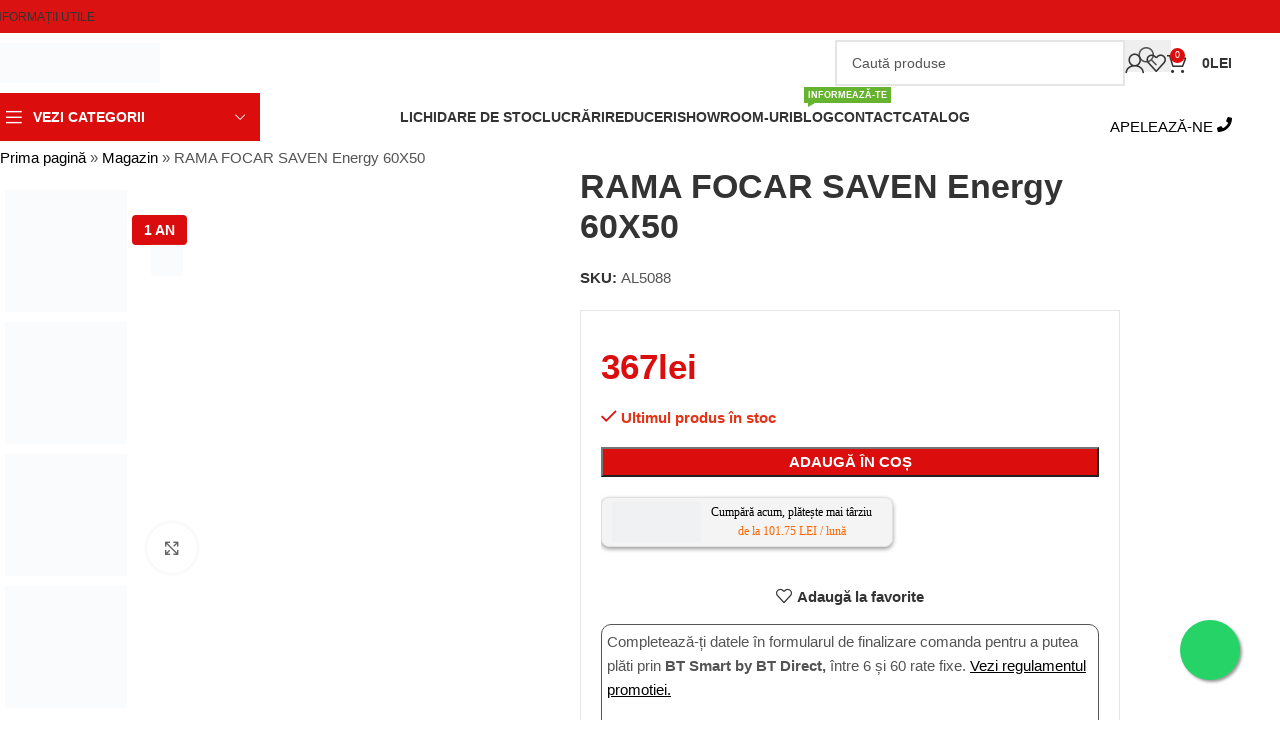

--- FILE ---
content_type: text/html; charset=UTF-8
request_url: https://kaminhorn.ro/produs/rama-focar-saven-energy-60x50/
body_size: 54778
content:
<!DOCTYPE html><html lang="ro-RO"><head><script data-no-optimize="1" type="pmdelayedscript" data-cfasync="false" data-no-defer="1" data-no-minify="1">var litespeed_docref=sessionStorage.getItem("litespeed_docref");litespeed_docref&&(Object.defineProperty(document,"referrer",{get:function(){return litespeed_docref}}),sessionStorage.removeItem("litespeed_docref"));</script> <meta charset="UTF-8"><link rel="profile" href="https://gmpg.org/xfn/11"><link rel="pingback" href="https://kaminhorn.ro/xmlrpc.php"><meta name='robots' content='index, follow, max-image-preview:large, max-snippet:-1, max-video-preview:-1' /> <script data-cfasync="false" data-pagespeed-no-defer type="pmdelayedscript" data-no-optimize="1" data-no-defer="1" data-no-minify="1">var gtm4wp_datalayer_name = "dataLayer";
	var dataLayer = dataLayer || [];
	const gtm4wp_use_sku_instead = 0;
	const gtm4wp_currency = 'RON';
	const gtm4wp_product_per_impression = 0;
	const gtm4wp_clear_ecommerce = false;
	const gtm4wp_datalayer_max_timeout = 2000;</script> <title>RAMA FOCAR SAVEN Energy 60X50 - Kaminhorn</title><link rel="canonical" href="https://kaminhorn.ro/produs/rama-focar-saven-energy-60x50/" /><meta property="og:locale" content="ro_RO" /><meta property="og:type" content="product" /><meta property="og:title" content="RAMA FOCAR SAVEN Energy 60X50" /><meta property="og:url" content="https://kaminhorn.ro/produs/rama-focar-saven-energy-60x50/" /><meta property="og:site_name" content="Kaminhorn" /><meta property="article:modified_time" content="2026-01-21T22:02:06+00:00" /><meta property="og:image" content="https://kaminhorn.ro/wp-content/uploads/2023/09/dekorativna_ramka_dlya_kamna_saven_energy_60h50_1_.jpg" /><meta property="og:image:width" content="644" /><meta property="og:image:height" content="644" /><meta property="og:image:type" content="image/jpeg" /><meta property="og:image" content="https://kaminhorn.ro/wp-content/uploads/2023/09/dekorativna_ramka_dlya_kamna_saven_energy_60h50_2_.jpg" /><meta property="og:image:width" content="644" /><meta property="og:image:height" content="644" /><meta property="og:image:type" content="image/jpeg" /><meta property="og:image" content="https://kaminhorn.ro/wp-content/uploads/2023/09/dekorativna_ramka_dlya_kamna_saven_energy_60h50_6_.jpg" /><meta property="og:image:width" content="644" /><meta property="og:image:height" content="644" /><meta property="og:image:type" content="image/jpeg" /><meta property="og:image" content="https://kaminhorn.ro/wp-content/uploads/2023/09/schita.jpg" /><meta property="og:image:width" content="644" /><meta property="og:image:height" content="642" /><meta property="og:image:type" content="image/jpeg" /><meta name="twitter:card" content="summary_large_image" /> <script type="application/ld+json" class="yoast-schema-graph">{"@context":"https://schema.org","@graph":[{"@type":["WebPage","ItemPage"],"@id":"https://kaminhorn.ro/produs/rama-focar-saven-energy-60x50/","url":"https://kaminhorn.ro/produs/rama-focar-saven-energy-60x50/","name":"RAMA FOCAR SAVEN Energy 60X50 - Kaminhorn","isPartOf":{"@id":"https://kaminhorn.ro/#website"},"primaryImageOfPage":{"@id":"https://kaminhorn.ro/produs/rama-focar-saven-energy-60x50/#primaryimage"},"image":{"@id":"https://kaminhorn.ro/produs/rama-focar-saven-energy-60x50/#primaryimage"},"thumbnailUrl":"https://kaminhorn.ro/wp-content/uploads/2023/09/dekorativna_ramka_dlya_kamna_saven_energy_60h50_1_.jpg","breadcrumb":{"@id":"https://kaminhorn.ro/produs/rama-focar-saven-energy-60x50/#breadcrumb"},"inLanguage":"ro-RO","potentialAction":{"@type":"BuyAction","target":"https://kaminhorn.ro/produs/rama-focar-saven-energy-60x50/"}},{"@type":"ImageObject","inLanguage":"ro-RO","@id":"https://kaminhorn.ro/produs/rama-focar-saven-energy-60x50/#primaryimage","url":"https://kaminhorn.ro/wp-content/uploads/2023/09/dekorativna_ramka_dlya_kamna_saven_energy_60h50_1_.jpg","contentUrl":"https://kaminhorn.ro/wp-content/uploads/2023/09/dekorativna_ramka_dlya_kamna_saven_energy_60h50_1_.jpg","width":644,"height":644},{"@type":"BreadcrumbList","@id":"https://kaminhorn.ro/produs/rama-focar-saven-energy-60x50/#breadcrumb","itemListElement":[{"@type":"ListItem","position":1,"name":"Prima pagină","item":"https://kaminhorn.ro/"},{"@type":"ListItem","position":2,"name":"Magazin","item":"https://kaminhorn.ro/magazin/"},{"@type":"ListItem","position":3,"name":"RAMA FOCAR SAVEN Energy 60X50"}]},{"@type":"WebSite","@id":"https://kaminhorn.ro/#website","url":"https://kaminhorn.ro/","name":"Kaminhorn","description":"","publisher":{"@id":"https://kaminhorn.ro/#organization"},"potentialAction":[{"@type":"SearchAction","target":{"@type":"EntryPoint","urlTemplate":"https://kaminhorn.ro/?s={search_term_string}"},"query-input":{"@type":"PropertyValueSpecification","valueRequired":true,"valueName":"search_term_string"}}],"inLanguage":"ro-RO"},{"@type":"Organization","@id":"https://kaminhorn.ro/#organization","name":"Kaminhorn","url":"https://kaminhorn.ro/","logo":{"@type":"ImageObject","inLanguage":"ro-RO","@id":"https://kaminhorn.ro/#/schema/logo/image/","url":"https://kaminhorn.ro/wp-content/uploads/2021/11/Logo-Normal-cu-Tagline.svg","contentUrl":"https://kaminhorn.ro/wp-content/uploads/2021/11/Logo-Normal-cu-Tagline.svg","width":806,"height":193,"caption":"Kaminhorn"},"image":{"@id":"https://kaminhorn.ro/#/schema/logo/image/"}}]}</script> <meta property="product:brand" content="SAVEN" /><meta property="product:price:amount" content="367" /><meta property="product:price:currency" content="RON" /><meta property="og:availability" content="instock" /><meta property="product:availability" content="instock" /><meta property="product:retailer_item_id" content="AL5088" /><meta property="product:condition" content="new" /><link rel='preconnect' href='http://googletagmanager.com' /><link rel='preconnect' href='http://cookiebot.com' /><style id='wp-img-auto-sizes-contain-inline-css' type='text/css'>img:is([sizes=auto i],[sizes^="auto," i]){contain-intrinsic-size:3000px 1500px}
/*# sourceURL=wp-img-auto-sizes-contain-inline-css */</style><link data-optimized="2" rel="stylesheet" href="https://kaminhorn.ro/wp-content/litespeed/css/fe85725e123cff683c54062a7825c463.css?ver=9c831" /><style id='safe-svg-svg-icon-style-inline-css' type='text/css'>.safe-svg-cover{text-align:center}.safe-svg-cover .safe-svg-inside{display:inline-block;max-width:100%}.safe-svg-cover svg{fill:currentColor;height:100%;max-height:100%;max-width:100%;width:100%}

/*# sourceURL=https://kaminhorn.ro/wp-content/plugins/safe-svg/dist/safe-svg-block-frontend.css */</style><style id='woocommerce-inline-inline-css' type='text/css'>.woocommerce form .form-row .required { visibility: visible; }
/*# sourceURL=woocommerce-inline-inline-css */</style><style id='elementor-frontend-inline-css' type='text/css'>.elementor-kit-69{--e-global-color-335dc3b4:#23A455;--e-global-color-422bd209:#1E1E1E;--e-global-color-59b8ccd3:#FFF;--e-global-color-34a9c40e:#FFCD05;--e-global-color-3c72148d:#0A0500;--e-global-color-7a671aa:#BA2426;--e-global-color-080b7c5:#ECEAE9;--e-global-color-03fae36:#DB0D0D;--e-global-typography-primary-font-family:"Poppins";--e-global-typography-primary-font-weight:600;--e-global-typography-secondary-font-family:"Poppins";--e-global-typography-secondary-font-weight:400;--e-global-typography-text-font-family:"Poppins";--e-global-typography-text-font-weight:400;--e-global-typography-accent-font-family:"Poppins";--e-global-typography-accent-font-weight:500;font-family:"Poppins", Sans-serif;}.elementor-kit-69 e-page-transition{background-color:#FFBC7D;}.elementor-kit-69 input:not([type="button"]):not([type="submit"]),.elementor-kit-69 textarea,.elementor-kit-69 .elementor-field-textual{border-radius:0px 0px 0px 0px;}.elementor-section.elementor-section-boxed > .elementor-container{max-width:1140px;}.e-con{--container-max-width:1140px;}{}section.hero-section{display:var(--page-title-display);}@media(max-width:1024px){.elementor-section.elementor-section-boxed > .elementor-container{max-width:1024px;}.e-con{--container-max-width:1024px;}}@media(max-width:767px){.elementor-section.elementor-section-boxed > .elementor-container{max-width:767px;}.e-con{--container-max-width:767px;}}/* Start custom CSS */.pointer {cursor: pointer;}/* End custom CSS */
.elementor-82799 .elementor-element.elementor-element-6b3ed55{--display:flex;--flex-direction:column;--container-widget-width:100%;--container-widget-height:initial;--container-widget-flex-grow:0;--container-widget-align-self:initial;--flex-wrap-mobile:wrap;}.elementor-82799 .elementor-element.elementor-element-fce6a8a .elementor-icon-list-icon i{transition:color 0.3s;}.elementor-82799 .elementor-element.elementor-element-fce6a8a .elementor-icon-list-icon svg{transition:fill 0.3s;}.elementor-82799 .elementor-element.elementor-element-fce6a8a{--e-icon-list-icon-size:14px;--icon-vertical-offset:0px;}.elementor-82799 .elementor-element.elementor-element-fce6a8a .elementor-icon-list-text{transition:color 0.3s;}.elementor-82799 .elementor-element.elementor-element-1019069c > .elementor-container{max-width:900px;}.elementor-82799 .elementor-element.elementor-element-1019069c{transition:background 0.3s, border 0.3s, border-radius 0.3s, box-shadow 0.3s;margin:0px 0px 0px 0px;}.elementor-82799 .elementor-element.elementor-element-1019069c > .elementor-background-overlay{transition:background 0.3s, border-radius 0.3s, opacity 0.3s;}.elementor-82799 .elementor-element.elementor-element-4a463e8e > .elementor-element-populated{transition:background 0.3s, border 0.3s, border-radius 0.3s, box-shadow 0.3s;padding:0px 0px 0px 0px;}.elementor-82799 .elementor-element.elementor-element-4a463e8e > .elementor-element-populated > .elementor-background-overlay{transition:background 0.3s, border-radius 0.3s, opacity 0.3s;}#elementor-popup-modal-82799{background-color:rgba(0,0,0,.8);justify-content:center;align-items:center;pointer-events:all;}#elementor-popup-modal-82799 .dialog-message{width:640px;height:auto;padding:0px 0px 0px 0px;}#elementor-popup-modal-82799 .dialog-widget-content{box-shadow:2px 8px 23px 3px rgba(0,0,0,0.2);margin:0px 0px 0px 0px;}@media(min-width:768px){.elementor-82799 .elementor-element.elementor-element-4a463e8e{width:100%;}}@media(max-width:767px){.elementor-82799 .elementor-element.elementor-element-6b3ed55{--padding-top:0px;--padding-bottom:0px;--padding-left:0px;--padding-right:0px;}.elementor-82799 .elementor-element.elementor-element-1019069c{padding:0px 0px 0px 0px;}.elementor-82799 .elementor-element.elementor-element-4a463e8e:not(.elementor-motion-effects-element-type-background) > .elementor-widget-wrap, .elementor-82799 .elementor-element.elementor-element-4a463e8e > .elementor-widget-wrap > .elementor-motion-effects-container > .elementor-motion-effects-layer{background-image:url("https://kaminhorn.ro/wp-content/uploads/2025/12/winter-sale-cos-de-fum-square-mobile.webp");background-position:center center;background-repeat:no-repeat;background-size:contain;}.elementor-82799 .elementor-element.elementor-element-4a463e8e{width:100%;}.elementor-82799 .elementor-element.elementor-element-4a463e8e > .elementor-element-populated{padding:0px 0px 0px 0px;}#elementor-popup-modal-82799{justify-content:center;align-items:center;}}
.elementor-27422 .elementor-element.elementor-element-2f0b97f > .elementor-container{max-width:900px;}.elementor-27422 .elementor-element.elementor-element-2f0b97f{transition:background 0.3s, border 0.3s, border-radius 0.3s, box-shadow 0.3s;}.elementor-27422 .elementor-element.elementor-element-2f0b97f > .elementor-background-overlay{transition:background 0.3s, border-radius 0.3s, opacity 0.3s;}.elementor-27422 .elementor-element.elementor-element-9e128f2:not(.elementor-motion-effects-element-type-background) > .elementor-widget-wrap, .elementor-27422 .elementor-element.elementor-element-9e128f2 > .elementor-widget-wrap > .elementor-motion-effects-container > .elementor-motion-effects-layer{background-image:url("https://kaminhorn.ro/wp-content/uploads/2022/09/Popup-Kaminhorn.png");background-size:cover;}.elementor-27422 .elementor-element.elementor-element-9e128f2 > .elementor-element-populated{transition:background 0.3s, border 0.3s, border-radius 0.3s, box-shadow 0.3s;}.elementor-27422 .elementor-element.elementor-element-9e128f2 > .elementor-element-populated > .elementor-background-overlay{transition:background 0.3s, border-radius 0.3s, opacity 0.3s;}.elementor-27422 .elementor-element.elementor-element-91b9f3b{--spacer-size:50px;}.elementor-27422 .elementor-element.elementor-element-21cab95{padding:48px 0px 0px 0px;}.elementor-27422 .elementor-element.elementor-element-dbb589f > .elementor-widget-container{padding:0px 0px 0px 0px;}.elementor-27422 .elementor-element.elementor-element-b41eb7b > .elementor-widget-container{padding:0px 0px 0px 0px;}.elementor-27422 .elementor-element.elementor-element-193e37d > .elementor-widget-container{margin:0px 0px 0px 0px;padding:0px 0px 0px 0px;}.elementor-27422 .elementor-element.elementor-element-2f01d4d{--spacer-size:68px;}#elementor-popup-modal-27422{background-color:rgba(0,0,0,.8);justify-content:center;align-items:center;pointer-events:all;}#elementor-popup-modal-27422 .dialog-message{width:640px;height:auto;padding:0px 0px 0px 0px;}#elementor-popup-modal-27422 .dialog-close-button{display:flex;}#elementor-popup-modal-27422 .dialog-widget-content{box-shadow:2px 8px 23px 3px rgba(0,0,0,0.2);margin:0px 0px 0px 0px;}#elementor-popup-modal-27422 .dialog-close-button i{color:#FFFFFF;}#elementor-popup-modal-27422 .dialog-close-button svg{fill:#FFFFFF;}@media(max-width:767px){.elementor-27422 .elementor-element.elementor-element-9e128f2{width:100%;}.elementor-27422 .elementor-element.elementor-element-9e128f2:not(.elementor-motion-effects-element-type-background) > .elementor-widget-wrap, .elementor-27422 .elementor-element.elementor-element-9e128f2 > .elementor-widget-wrap > .elementor-motion-effects-container > .elementor-motion-effects-layer{background-position:center center;}.elementor-27422 .elementor-element.elementor-element-2f01d4d{--spacer-size:49px;}}
.elementor-13250 .elementor-element.elementor-element-b0c0c5d > .elementor-container > .elementor-column > .elementor-widget-wrap{align-content:center;align-items:center;}.elementor-13250 .elementor-element.elementor-element-b0c0c5d:not(.elementor-motion-effects-element-type-background), .elementor-13250 .elementor-element.elementor-element-b0c0c5d > .elementor-motion-effects-container > .elementor-motion-effects-layer{background-color:#f7f7f7;}.elementor-13250 .elementor-element.elementor-element-b0c0c5d{transition:background 0.3s, border 0.3s, border-radius 0.3s, box-shadow 0.3s;padding:0px 15px 0px 15px;}.elementor-13250 .elementor-element.elementor-element-b0c0c5d > .elementor-background-overlay{transition:background 0.3s, border-radius 0.3s, opacity 0.3s;}.elementor-13250 .elementor-element.elementor-element-1c3b4f4.elementor-column > .elementor-widget-wrap{justify-content:space-around;}.elementor-13250 .elementor-element.elementor-element-775d605{width:auto;max-width:auto;}.elementor-13250 .elementor-element.elementor-element-b58f1fd.elementor-column > .elementor-widget-wrap{justify-content:space-around;}.elementor-13250 .elementor-element.elementor-element-af082f0{width:auto;max-width:auto;}@media(max-width:767px){.elementor-13250 .elementor-element.elementor-element-1c3b4f4{width:50%;}.elementor-13250 .elementor-element.elementor-element-b58f1fd{width:50%;}}@media(min-width:768px){.elementor-13250 .elementor-element.elementor-element-cab36dd{width:73.431%;}.elementor-13250 .elementor-element.elementor-element-1c3b4f4{width:13.032%;}.elementor-13250 .elementor-element.elementor-element-b58f1fd{width:13.013%;}}
/*# sourceURL=elementor-frontend-inline-css */</style> <script type="pmdelayedscript" data-src="https://kaminhorn.ro/wp-includes/js/jquery/jquery.min.js" id="jquery-core-js" data-perfmatters-type="litespeed/javascript" data-cfasync="false" data-no-optimize="1" data-no-defer="1" data-no-minify="1"></script> <script id="wc-add-to-cart-js-extra" type="pmdelayedscript" data-perfmatters-type="litespeed/javascript" data-cfasync="false" data-no-optimize="1" data-no-defer="1" data-no-minify="1">var wc_add_to_cart_params={"ajax_url":"/wp-admin/admin-ajax.php","wc_ajax_url":"/?wc-ajax=%%endpoint%%","i18n_view_cart":"Vezi co\u0219ul","cart_url":"https://kaminhorn.ro/cart/","is_cart":"","cart_redirect_after_add":"no","gt_translate_keys":["i18n_view_cart",{"key":"cart_url","format":"url"}]}</script> <script id="wc-single-product-js-extra" type="pmdelayedscript" data-perfmatters-type="litespeed/javascript" data-cfasync="false" data-no-optimize="1" data-no-defer="1" data-no-minify="1">var wc_single_product_params={"i18n_required_rating_text":"Te rog selecteaz\u0103 o evaluare","i18n_rating_options":["Una din 5 stele","2 din 5 stele","3 din 5 stele","4 din 5 stele","5 din 5 stele"],"i18n_product_gallery_trigger_text":"Vezi galeria cu imagini pe ecran \u00eentreg","review_rating_required":"yes","flexslider":{"rtl":!1,"animation":"slide","smoothHeight":!0,"directionNav":!1,"controlNav":"thumbnails","slideshow":!1,"animationSpeed":500,"animationLoop":!1,"allowOneSlide":!1},"zoom_enabled":"","zoom_options":[],"photoswipe_enabled":"","photoswipe_options":{"shareEl":!1,"closeOnScroll":!1,"history":!1,"hideAnimationDuration":0,"showAnimationDuration":0},"flexslider_enabled":"","gt_translate_keys":["i18n_required_rating_text"]}</script> <script id="woocommerce-js-extra" type="pmdelayedscript" data-perfmatters-type="litespeed/javascript" data-cfasync="false" data-no-optimize="1" data-no-defer="1" data-no-minify="1">var woocommerce_params={"ajax_url":"/wp-admin/admin-ajax.php","wc_ajax_url":"/?wc-ajax=%%endpoint%%","i18n_password_show":"Arat\u0103 parola","i18n_password_hide":"Ascunde parola"}</script> <script id="mktr-loader-js-extra" type="pmdelayedscript" data-perfmatters-type="litespeed/javascript" data-cfasync="false" data-no-optimize="1" data-no-defer="1" data-no-minify="1">var mktr_data={"uuid":null,"clear":"0","isWoodMart":"0","push":[{"event":"__sm__view_product","product_id":47867}],"base_url":"https://kaminhorn.ro/","js":[]}</script> <link rel="https://api.w.org/" href="https://kaminhorn.ro/wp-json/" /><link rel="alternate" title="JSON" type="application/json" href="https://kaminhorn.ro/wp-json/wp/v2/product/47867" /> <script data-cfasync="false" data-pagespeed-no-defer type="pmdelayedscript" data-no-optimize="1" data-no-defer="1" data-no-minify="1">var dataLayer_content = {"pagePostType":"product","pagePostType2":"single-product","pagePostAuthor":"Kaminhorn Marketing","customerTotalOrders":0,"customerTotalOrderValue":0,"customerFirstName":"","customerLastName":"","customerBillingFirstName":"","customerBillingLastName":"","customerBillingCompany":"","customerBillingAddress1":"","customerBillingAddress2":"","customerBillingCity":"","customerBillingState":"","customerBillingPostcode":"","customerBillingCountry":"","customerBillingEmail":"","customerBillingEmailHash":"","customerBillingPhone":"","customerShippingFirstName":"","customerShippingLastName":"","customerShippingCompany":"","customerShippingAddress1":"","customerShippingAddress2":"","customerShippingCity":"","customerShippingState":"","customerShippingPostcode":"","customerShippingCountry":"","cartContent":{"totals":{"applied_coupons":[],"discount_total":0,"subtotal":0,"total":0},"items":[]},"productRatingCounts":[],"productAverageRating":0,"productReviewCount":0,"productType":"simple","productIsVariable":0};
	dataLayer.push( dataLayer_content );</script> <script data-cfasync="false" data-pagespeed-no-defer type="pmdelayedscript" data-no-optimize="1" data-no-defer="1" data-no-minify="1">(function(w,d,s,l,i){w[l]=w[l]||[];w[l].push({'gtm.start':
new Date().getTime(),event:'gtm.js'});var f=d.getElementsByTagName(s)[0],
j=d.createElement(s),dl=l!='dataLayer'?'&l='+l:'';j.async=true;j.src=
'//www.googletagmanager.com/gtm.js?id='+i+dl;f.parentNode.insertBefore(j,f);
})(window,document,'script','dataLayer','GTM-WPRRT6B');</script> 
<a href="https://api.whatsapp.com/send?phone=+40744995533&text=Buna%20ziua,%20Am%20nevoie%20de%20mai%20multe%20detalii%20despre%20un%20produs%20de%20pe%20kaminhorn.ro" class="floating" target="_blank">
<i class="fab fa-whatsapp"></i>
</a><link rel="stylesheet" href="https://cdnjs.cloudflare.com/ajax/libs/font-awesome/7.0.1/css/all.min.css" integrity="sha512-2SwdPD6INVrV/lHTZbO2nodKhrnDdJK9/kg2XD1r9uGqPo1cUbujc+IYdlYdEErWNu69gVcYgdxlmVmzTWnetw==" crossorigin="anonymous" referrerpolicy="no-referrer" /><meta name="theme-color" content="rgb(219,13,13)"><meta name="viewport" content="width=device-width, initial-scale=1">
<noscript><style>.woocommerce-product-gallery{ opacity: 1 !important; }</style></noscript><meta name="google-site-verification" content="c_5ASA9R1YRQS28zVooVvkBgufvFoPcHc14P-Z_8l48" /> <script type="pmdelayedscript" data-perfmatters-type="litespeed/javascript" data-cfasync="false" data-no-optimize="1" data-no-defer="1" data-no-minify="1">var _tip=_tip||[];(function(d,s,id){var js,tjs=d.getElementsByTagName(s)[0];if(d.getElementById(id)){return}
js=d.createElement(s);js.id=id;js.async=!0;js.src=d.location.protocol+'//app.truconversion.com/ti-js/25774/c2ae2.js';tjs.parentNode.insertBefore(js,tjs)}(document,'script','ti-js'))</script> <script type="pmdelayedscript" data-perfmatters-type="litespeed/javascript" data-cfasync="false" data-no-optimize="1" data-no-defer="1" data-no-minify="1">jQuery(document).ready(function($){var refreshButton=$('.woosq-popup').find('.single_add_to_cart_button');refreshButton.on('click',function(){location.reload()})})</script> <style>.e-con.e-parent:nth-of-type(n+4):not(.e-lazyloaded):not(.e-no-lazyload),
				.e-con.e-parent:nth-of-type(n+4):not(.e-lazyloaded):not(.e-no-lazyload) * {
					background-image: none !important;
				}
				@media screen and (max-height: 1024px) {
					.e-con.e-parent:nth-of-type(n+3):not(.e-lazyloaded):not(.e-no-lazyload),
					.e-con.e-parent:nth-of-type(n+3):not(.e-lazyloaded):not(.e-no-lazyload) * {
						background-image: none !important;
					}
				}
				@media screen and (max-height: 640px) {
					.e-con.e-parent:nth-of-type(n+2):not(.e-lazyloaded):not(.e-no-lazyload),
					.e-con.e-parent:nth-of-type(n+2):not(.e-lazyloaded):not(.e-no-lazyload) * {
						background-image: none !important;
					}
				}</style> <script type="litespeed/javascript">"addEventListener"in document&&document.addEventListener("DOMContentLiteSpeedLoaded",function(){FastClick.attach(document.body)},!1)</script><script type="pmdelayedscript" data-perfmatters-type="litespeed/javascript" data-cfasync="false" data-no-optimize="1" data-no-defer="1" data-no-minify="1">function perfmatters_check_cart_fragments(){if(null!==document.getElementById("perfmatters-cart-fragments"))return!1;if(document.cookie.match("(^|;) ?woocommerce_cart_hash=([^;]*)(;|$)")){var e=document.createElement("script");e.id="perfmatters-cart-fragments",e.src="https://kaminhorn.ro/wp-content/plugins/woocommerce/assets/js/frontend/cart-fragments.min.js",e.async=!0,document.head.appendChild(e)}}perfmatters_check_cart_fragments(),document.addEventListener("click",function(){setTimeout(perfmatters_check_cart_fragments,1e3)})</script><link rel="icon" href="https://kaminhorn.ro/wp-content/uploads/2021/12/Favicon.svg" sizes="32x32" /><link rel="icon" href="https://kaminhorn.ro/wp-content/uploads/2021/12/Favicon.svg" sizes="192x192" /><link rel="apple-touch-icon" href="https://kaminhorn.ro/wp-content/uploads/2021/12/Favicon.svg" /><meta name="msapplication-TileImage" content="https://kaminhorn.ro/wp-content/uploads/2021/12/Favicon.svg" /><style type="text/css" id="wp-custom-css">.reset_variations{
	display:none!important
}

.elementor-36849 .elementor-element.elementor-element-8d570e9 li {
    display: inline-block !important;
    background: #DB0C0D;
    padding: 5px 15px 5px 15px;
    margin-right: 3px;
}

#wpforms-69286-field_3 {
	list-style-type: none;
	padding-left: 0 !important;
	margin-left: 0 !important;
}

[class*="title-line-"] .wd-product .wd-entities-title {
    overflow: hidden;
    max-height: initial !important;
    line-height: var(--title-line-height, 1.4em);
}

table.shop_attributes th {
	max-width: 50% !important;
	width: 50% !important;
}

.category-grid-item {
	position: relative !important;
}

.hover-mask {
	color: rgba(255, 255, 255, 1);
}

.category-grid-item:after {
  content: " ";
  display: block;
  position: absolute;
  height: 100%;
  top: 0;
  left: 0;
  right: 0;
  background: rgba(0, 0, 0, 0.2);
}

.wpforms-field-label {
	font-size: 1em !important;
	padding-left: 0 !important;
	padding-bottom: 15px !important;
}</style><style></style><style id="wd-style-header_779847-css" data-type="wd-style-header_779847">:root{
	--wd-top-bar-h: 33px;
	--wd-top-bar-sm-h: 40px;
	--wd-top-bar-sticky-h: .00001px;
	--wd-top-bar-brd-w: .00001px;

	--wd-header-general-h: 60px;
	--wd-header-general-sm-h: 50px;
	--wd-header-general-sticky-h: 60px;
	--wd-header-general-brd-w: .00001px;

	--wd-header-bottom-h: 48px;
	--wd-header-bottom-sm-h: .00001px;
	--wd-header-bottom-sticky-h: 45px;
	--wd-header-bottom-brd-w: .00001px;

	--wd-header-clone-h: .00001px;

	--wd-header-brd-w: calc(var(--wd-top-bar-brd-w) + var(--wd-header-general-brd-w) + var(--wd-header-bottom-brd-w));
	--wd-header-h: calc(var(--wd-top-bar-h) + var(--wd-header-general-h) + var(--wd-header-bottom-h) + var(--wd-header-brd-w));
	--wd-header-sticky-h: calc(var(--wd-top-bar-sticky-h) + var(--wd-header-general-sticky-h) + var(--wd-header-bottom-sticky-h) + var(--wd-header-clone-h) + var(--wd-header-brd-w));
	--wd-header-sm-h: calc(var(--wd-top-bar-sm-h) + var(--wd-header-general-sm-h) + var(--wd-header-bottom-sm-h) + var(--wd-header-brd-w));
}

.whb-top-bar .wd-dropdown {
	margin-top: -3.5px;
}

.whb-top-bar .wd-dropdown:after {
	height: 6.5px;
}


.whb-sticked .whb-general-header .wd-dropdown:not(.sub-sub-menu) {
	margin-top: 10px;
}

.whb-sticked .whb-general-header .wd-dropdown:not(.sub-sub-menu):after {
	height: 20px;
}




.whb-header-bottom .wd-dropdown {
	margin-top: 4px;
}

.whb-header-bottom .wd-dropdown:after {
	height: 14px;
}

.whb-sticked .whb-header-bottom .wd-dropdown:not(.sub-sub-menu) {
	margin-top: 2.5px;
}

.whb-sticked .whb-header-bottom .wd-dropdown:not(.sub-sub-menu):after {
	height: 12.5px;
}


		
.whb-top-bar {
	background-color: rgba(219, 18, 18, 1);
}

.whb-general-header {
	border-bottom-width: 0px;border-bottom-style: solid;
}

.whb-header-bottom {
	border-bottom-width: 0px;border-bottom-style: solid;
}</style><style id="wpforms-css-vars-root">:root {
					--wpforms-field-border-radius: 3px;
--wpforms-field-border-style: solid;
--wpforms-field-border-size: 1px;
--wpforms-field-background-color: #ffffff;
--wpforms-field-border-color: rgba( 0, 0, 0, 0.25 );
--wpforms-field-border-color-spare: rgba( 0, 0, 0, 0.25 );
--wpforms-field-text-color: rgba( 0, 0, 0, 0.7 );
--wpforms-field-menu-color: #ffffff;
--wpforms-label-color: rgba( 0, 0, 0, 0.85 );
--wpforms-label-sublabel-color: rgba( 0, 0, 0, 0.55 );
--wpforms-label-error-color: #d63637;
--wpforms-button-border-radius: 3px;
--wpforms-button-border-style: none;
--wpforms-button-border-size: 1px;
--wpforms-button-background-color: #066aab;
--wpforms-button-border-color: #066aab;
--wpforms-button-text-color: #ffffff;
--wpforms-page-break-color: #066aab;
--wpforms-background-image: none;
--wpforms-background-position: center center;
--wpforms-background-repeat: no-repeat;
--wpforms-background-size: cover;
--wpforms-background-width: 100px;
--wpforms-background-height: 100px;
--wpforms-background-color: rgba( 0, 0, 0, 0 );
--wpforms-background-url: none;
--wpforms-container-padding: 0px;
--wpforms-container-border-style: none;
--wpforms-container-border-width: 1px;
--wpforms-container-border-color: #000000;
--wpforms-container-border-radius: 3px;
--wpforms-field-size-input-height: 43px;
--wpforms-field-size-input-spacing: 15px;
--wpforms-field-size-font-size: 16px;
--wpforms-field-size-line-height: 19px;
--wpforms-field-size-padding-h: 14px;
--wpforms-field-size-checkbox-size: 16px;
--wpforms-field-size-sublabel-spacing: 5px;
--wpforms-field-size-icon-size: 1;
--wpforms-label-size-font-size: 16px;
--wpforms-label-size-line-height: 19px;
--wpforms-label-size-sublabel-font-size: 14px;
--wpforms-label-size-sublabel-line-height: 17px;
--wpforms-button-size-font-size: 17px;
--wpforms-button-size-height: 41px;
--wpforms-button-size-padding-h: 15px;
--wpforms-button-size-margin-top: 10px;
--wpforms-container-shadow-size-box-shadow: none;

				}</style><noscript><style>.perfmatters-lazy[data-src]{display:none !important;}</style></noscript><style>.perfmatters-lazy.pmloaded,.perfmatters-lazy.pmloaded>img,.perfmatters-lazy>img.pmloaded,.perfmatters-lazy[data-ll-status=entered]{animation:500ms pmFadeIn}@keyframes pmFadeIn{0%{opacity:0}100%{opacity:1}}</style></head><body class="wp-singular product-template-default single single-product postid-47867 wp-custom-logo wp-theme-woodmart wp-child-theme-woodmart-child theme-woodmart woocommerce woocommerce-page woocommerce-no-js wrapper-full-width  categories-accordion-on hide-larger-price elementor-default elementor-kit-69 elementor-page-413"> <script type="pmdelayedscript" id="wd-flicker-fix" data-perfmatters-type="text/javascript" data-cfasync="false" data-no-optimize="1" data-no-defer="1" data-no-minify="1">// Flicker fix.</script> <noscript><iframe data-lazyloaded="1" src="about:blank" data-litespeed-src="https://www.googletagmanager.com/ns.html?id=GTM-WPRRT6B" height="0" width="0" style="display:none;visibility:hidden" aria-hidden="true"></iframe></noscript><div class="wd-page-wrapper website-wrapper"><header class="whb-header whb-header_779847 whb-sticky-shadow whb-scroll-stick whb-sticky-real whb-hide-on-scroll"><div class="whb-main-header"><div class="whb-row whb-top-bar whb-not-sticky-row whb-with-bg whb-without-border whb-color-light whb-flex-flex-middle"><div class="container"><div class="whb-flex-row whb-top-bar-inner"><div class="whb-column whb-col-left whb-column5 whb-visible-lg"><div class="wd-header-nav wd-header-secondary-nav whb-87u6rk7td62uxv1wzek2 text-left" role="navigation" aria-label="Secondary navigation"><ul id="menu-top-bar-left" class="menu wd-nav wd-nav-secondary wd-style-default wd-gap-s"><li id="menu-item-13614" class="menu-item menu-item-type-custom menu-item-object-custom menu-item-has-children menu-item-13614 item-level-0 menu-simple-dropdown wd-event-hover" ><a href="#" class="woodmart-nav-link"><span class="nav-link-text">Informații utile</span></a><div class="color-scheme-dark wd-design-default wd-dropdown-menu wd-dropdown"><div class="container wd-entry-content"><ul class="wd-sub-menu color-scheme-dark"><li id="menu-item-13615" class="menu-item menu-item-type-post_type menu-item-object-post menu-item-13615 item-level-1 wd-event-hover" ><a href="https://kaminhorn.ro/sfaturi/sfaturi-utile-despre-horn-cos-de-fum/" class="woodmart-nav-link">Sfaturi despre coș de fum</a></li><li id="menu-item-13616" class="menu-item menu-item-type-post_type menu-item-object-post menu-item-13616 item-level-1 wd-event-hover" ><a href="https://kaminhorn.ro/ghiduri/instructiuni-de-montaj-sistem-cos-de-fum-profesional-kaminhorn/" class="woodmart-nav-link">Instrucțiuni de montaj coș de fum</a></li><li id="menu-item-13617" class="menu-item menu-item-type-post_type menu-item-object-post menu-item-13617 item-level-1 wd-event-hover" ><a href="https://kaminhorn.ro/sfaturi/cum-sa-reduci-cheltuielile-pentru-incalzire-sfaturi-practice/" class="woodmart-nav-link">Cum să reduci cheltuielile pentru încălzire</a></li><li id="menu-item-13618" class="menu-item menu-item-type-post_type menu-item-object-post menu-item-13618 item-level-1 wd-event-hover" ><a href="https://kaminhorn.ro/sfaturi/ce-trebuie-sa-stii-cand-achizitionezi-un-cos-de-fum/" class="woodmart-nav-link">Ce trebuie să știi cand achiziționezi un coș de fum?</a></li><li id="menu-item-13619" class="menu-item menu-item-type-post_type menu-item-object-post menu-item-13619 item-level-1 wd-event-hover" ><a href="https://kaminhorn.ro/ghiduri/ce-accesorii-sunt-necesare-pentru-un-cos-fum-profesional/" class="woodmart-nav-link">Ce accesorii sunt necesare pentru un coș fum profesional?</a></li><li id="menu-item-26545" class="menu-item menu-item-type-post_type menu-item-object-post menu-item-26545 item-level-1 wd-event-hover" ><a href="https://kaminhorn.ro/ghiduri/produs-in-romania/" class="woodmart-nav-link">Produs în România</a></li></ul></div></div></li></ul></div></div><div class="whb-column whb-col-center whb-column6 whb-visible-lg whb-empty-column"></div><div class="whb-column whb-col-right whb-column7 whb-visible-lg"><div class="wd-header-text reset-last-child whb-54rhx06iyb4ex38tfdcl"><div class="gtranslate_wrapper" id="gt-wrapper-66821999"></div></div></div><div class="whb-column whb-col-mobile whb-column_mobile1 whb-hidden-lg"><div class="wd-header-text reset-last-child whb-df8ofwq52jm6mbdy0rrm"><div class="gtranslate_wrapper" id="gt-wrapper-57417523"></div></div></div></div></div></div><div class="whb-row whb-general-header whb-sticky-row whb-without-bg whb-without-border whb-color-dark whb-flex-equal-sides"><div class="container"><div class="whb-flex-row whb-general-header-inner"><div class="whb-column whb-col-left whb-column8 whb-visible-lg"><div class="site-logo whb-gs8bcnxektjsro21n657">
<a href="https://kaminhorn.ro/" class="wd-logo wd-main-logo" rel="home" aria-label="Site logo">
<img data-lazyloaded="1" src="[data-uri]" width="806" height="193" data-src="https://kaminhorn.ro/wp-content/uploads/2021/11/Logo-Normal-cu-Tagline.svg" class="attachment-full size-full" alt="Imagine logo Kaminhorn cu tagline Șeminee și Coșuri de fum" style="max-width:170px;" decoding="async" />	</a></div></div><div class="whb-column whb-col-center whb-column9 whb-visible-lg whb-empty-column"></div><div class="whb-column whb-col-right whb-column10 whb-visible-lg"><div class="wd-search-form  wd-header-search-form wd-display-form whb-cgbmqwb5249c6r8hdt9y"><form role="search" method="get" class="searchform  wd-style-default woodmart-ajax-search" action="https://kaminhorn.ro/"  data-thumbnail="1" data-price="1" data-post_type="product" data-count="5" data-sku="1" data-symbols_count="3" data-include_cat_search="no" autocomplete="off">
<input type="text" class="s" placeholder="Caută produse" value="" name="s" aria-label="Caută" title="Caută produse" required/>
<input type="hidden" name="post_type" value="product"><span class="wd-clear-search wd-hide"></span>
<button type="submit" class="searchsubmit">
<span>
Caută		</span>
</button></form><div class="wd-search-results-wrapper"><div class="wd-search-results wd-dropdown-results wd-dropdown wd-scroll"><div class="wd-scroll-content"></div></div></div></div><div class="wd-header-my-account wd-tools-element wd-event-hover wd-design-1 wd-account-style-icon login-side-opener whb-vssfpylqqax9pvkfnxoz">
<a href="https://kaminhorn.ro/contul-meu/" title="Contul meu">
<span class="wd-tools-icon">
</span>
<span class="wd-tools-text">
Login/ Autentificare			</span></a></div><div class="wd-header-divider whb-divider-default whb-luj5q7hc2chwh204aciy"></div><div class="wd-header-wishlist wd-tools-element wd-style-icon wd-design-2 whb-a22wdkiy3r40yw2paskq" title="Lista mea de favorite">
<a href="https://kaminhorn.ro/wishlist/" title="Wishlist products">
<span class="wd-tools-icon">
</span><span class="wd-tools-text">
Favorite			</span></a></div><div class="wd-header-divider whb-divider-default whb-bxckymdmntedv8dd9o47"></div><div class="wd-header-cart wd-tools-element wd-design-2 cart-widget-opener whb-nedhm962r512y1xz9j06">
<a href="https://kaminhorn.ro/cart/" title="Coș">
<span class="wd-tools-icon">
<span class="wd-cart-number wd-tools-count">0 <span>items</span></span>
</span>
<span class="wd-tools-text">
<span class="wd-cart-subtotal"><span class="woocommerce-Price-amount amount"><bdi>0<span class="woocommerce-Price-currencySymbol">lei</span></bdi></span></span>
</span></a></div></div><div class="whb-column whb-mobile-left whb-column_mobile2 whb-hidden-lg"><div class="site-logo whb-lt7vdqgaccmapftzurvt">
<a href="https://kaminhorn.ro/" class="wd-logo wd-main-logo" rel="home" aria-label="Site logo">
<img data-lazyloaded="1" src="[data-uri]" width="806" height="193" data-src="https://kaminhorn.ro/wp-content/uploads/2021/11/Logo-Normal-cu-Tagline.svg" class="attachment-full size-full" alt="Imagine logo Kaminhorn cu tagline Șeminee și Coșuri de fum" style="max-width:150px;" decoding="async" />	</a></div></div><div class="whb-column whb-mobile-center whb-column_mobile3 whb-hidden-lg whb-empty-column"></div><div class="whb-column whb-mobile-right whb-column_mobile4 whb-hidden-lg"><div class="wd-header-search wd-tools-element wd-header-search-mobile wd-design-1 wd-style-icon wd-display-icon whb-h3uoreie3yrxidcbvoqz">
<a href="#" rel="nofollow noopener" aria-label="Caută">
<span class="wd-tools-icon">
</span><span class="wd-tools-text">
Caută			</span></a></div><div class="wd-header-divider whb-divider-default whb-3uw4e5689n60w8g7w7a0"></div><div class="wd-header-my-account wd-tools-element wd-event-hover wd-design-1 wd-account-style-icon login-side-opener whb-ya10ifyktcjygnu7z3s4">
<a href="https://kaminhorn.ro/contul-meu/" title="Contul meu">
<span class="wd-tools-icon">
</span>
<span class="wd-tools-text">
Login/ Autentificare			</span></a></div><div class="wd-header-divider whb-divider-default whb-zzhvwyzvt7jxwpijpvt7"></div><div class="wd-header-cart wd-tools-element wd-design-5 cart-widget-opener whb-trk5sfmvib0ch1s1qbtc">
<a href="https://kaminhorn.ro/cart/" title="Coș">
<span class="wd-tools-icon">
<span class="wd-cart-number wd-tools-count">0 <span>items</span></span>
</span>
<span class="wd-tools-text">
<span class="wd-cart-subtotal"><span class="woocommerce-Price-amount amount"><bdi>0<span class="woocommerce-Price-currencySymbol">lei</span></bdi></span></span>
</span></a></div><div class="wd-header-divider whb-divider-default whb-ibjndcd5crbiubb4s4pt"></div><div class="wd-tools-element wd-header-mobile-nav wd-style-icon wd-design-1 whb-g1k0m1tib7raxrwkm1t3">
<a href="#" rel="nofollow" aria-label="Open mobile menu">
<span class="wd-tools-icon">
</span><span class="wd-tools-text">Meniu</span></a></div></div></div></div></div><div class="whb-row whb-header-bottom whb-sticky-row whb-without-bg whb-without-border whb-color-dark whb-hidden-mobile whb-flex-equal-sides"><div class="container"><div class="whb-flex-row whb-header-bottom-inner"><div class="whb-column whb-col-left whb-column11 whb-visible-lg"><div class="wd-header-cats wd-style-1 wd-event-hover whb-uaob5m899l842y46tv4m" role="navigation" aria-label="Header categories navigation">
<span class="menu-opener color-scheme-light">
<span class="menu-opener-icon"></span>
<span class="menu-open-label">
Vezi Categorii		</span>
</span><div class="wd-dropdown wd-dropdown-cats"><ul id="menu-categories" class="menu wd-nav wd-nav-vertical wd-design-default"><li id="menu-item-66889" class="menu-item menu-item-type-post_type menu-item-object-page menu-item-66889 item-level-0 menu-simple-dropdown wd-event-hover item-with-label item-label-green" ><a href="https://kaminhorn.ro/placi-lemix/" class="woodmart-nav-link"><span class="wd-nav-icon fa fa-fas fa-pencil-ruler"></span><span class="nav-link-text">Plăci LEMIX</span><span class="menu-label menu-label-green">NOU!</span></a></li><li id="menu-item-9741" class="menu-item menu-item-type-taxonomy menu-item-object-product_cat menu-item-has-children menu-item-9741 item-level-0 menu-simple-dropdown wd-event-hover" ><a href="https://kaminhorn.ro/produse/cosuri-de-fum-profesionale/" class="woodmart-nav-link"><img data-lazyloaded="1" src="[data-uri]" data-src="https://kaminhorn.ro/wp-content/uploads/2022/08/2.svg" title="2" loading="lazy" class="wd-nav-img" width="18" height="18"><span class="nav-link-text"><b>Coșuri de fum</b></span></a><div class="color-scheme-dark wd-design-default wd-dropdown-menu wd-dropdown"><div class="container wd-entry-content"><ul class="wd-sub-menu color-scheme-dark"><li id="menu-item-22160" class="menu-item menu-item-type-taxonomy menu-item-object-product_cat menu-item-22160 item-level-1 wd-event-hover item-with-label item-label-red" ><a href="https://kaminhorn.ro/cosuri-de-fum-ceramice/" class="woodmart-nav-link">Coșuri de fum ceramice<span class="menu-label menu-label-red">Hot</span></a></li><li id="menu-item-22161" class="menu-item menu-item-type-taxonomy menu-item-object-product_cat menu-item-22161 item-level-1 wd-event-hover" ><a href="https://kaminhorn.ro/cosuri-de-fum-inox/" class="woodmart-nav-link">Coșuri de fum inox</a></li><li id="menu-item-38936" class="menu-item menu-item-type-taxonomy menu-item-object-product_cat menu-item-38936 item-level-1 wd-event-hover" ><a href="https://kaminhorn.ro/cosuri-de-fum-industriale/" class="woodmart-nav-link">Coșuri de fum industriale</a></li><li id="menu-item-22162" class="menu-item menu-item-type-taxonomy menu-item-object-product_cat menu-item-22162 item-level-1 wd-event-hover" ><a href="https://kaminhorn.ro/produse/cosuri-de-fum-profesionale/cosuri-de-fum-plastic/" class="woodmart-nav-link">Coșuri de fum plastic</a></li></ul></div></div></li><li id="menu-item-9738" class="menu-item menu-item-type-taxonomy menu-item-object-product_cat menu-item-9738 item-level-0 menu-simple-dropdown wd-event-hover" ><a href="https://kaminhorn.ro/produse/accesorii-cosuri-de-fum/" class="woodmart-nav-link"><img data-lazyloaded="1" src="[data-uri]" alt="Ilustrație de plus" data-src="https://kaminhorn.ro/wp-content/uploads/2021/11/plus.svg" title="plus" loading="lazy" class="wd-nav-img" width="18" height="18"><span class="nav-link-text">Accesorii coșuri de fum</span></a></li><li id="menu-item-12036" class="menu-item menu-item-type-taxonomy menu-item-object-product_cat menu-item-12036 item-level-0 menu-simple-dropdown wd-event-hover" ><a href="https://kaminhorn.ro/produse/palarii-cos-de-fum/" class="woodmart-nav-link"><img data-lazyloaded="1" src="[data-uri]" alt="Ilustrație de fulger" data-src="https://kaminhorn.ro/wp-content/uploads/2021/11/flash-symbol.svg" title="Fulger" loading="lazy" class="wd-nav-img" width="18" height="18"><span class="nav-link-text">Pălării coș de fum</span></a></li><li id="menu-item-9743" class="focsem menu-item menu-item-type-taxonomy menu-item-object-product_cat menu-item-9743 item-level-0 menu-mega-dropdown wd-event-hover menu-item-has-children dropdown-load-ajax dropdown-with-height" style="--wd-dropdown-height: 1px;--wd-dropdown-width: 1000px;"><a href="https://kaminhorn.ro/focare-seminee/" class="woodmart-nav-link"><img data-lazyloaded="1" src="[data-uri]" data-src="https://kaminhorn.ro/wp-content/uploads/2022/08/1.svg" title="1" loading="lazy" class="wd-nav-img" width="18" height="18"><span class="nav-link-text"><span style="color:red">Focare șeminee</span></span></a><div class="wd-dropdown-menu wd-dropdown wd-design-sized color-scheme-dark"><div class="container wd-entry-content"><div class="dropdown-html-placeholder wd-fill" data-id="5620"></div></div></div></li><li id="menu-item-9749" class="menu-item menu-item-type-taxonomy menu-item-object-product_cat menu-item-has-children menu-item-9749 item-level-0 menu-mega-dropdown wd-event-hover dropdown-with-height" style="--wd-dropdown-height: 100px;--wd-dropdown-width: 800px;"><a href="https://kaminhorn.ro/produse/accesorii-focare-seminee/" class="woodmart-nav-link"><img data-lazyloaded="1" src="[data-uri]" alt="ilustrație zid din cărămidă" data-src="https://kaminhorn.ro/wp-content/uploads/2021/11/wall-of-bricks.svg" title="Zid din cărămidă" loading="lazy" class="wd-nav-img" width="18" height="18"><span class="nav-link-text">Accesorii focare șeminee</span></a><div class="color-scheme-dark wd-design-sized wd-dropdown-menu wd-dropdown"><div class="container wd-entry-content"><ul class="wd-sub-menu wd-sub-accented wd-grid-f-inline color-scheme-dark"><li id="menu-item-9747" class="menu-item menu-item-type-taxonomy menu-item-object-product_cat current-product-ancestor current-menu-parent current-product-parent menu-item-9747 item-level-1 wd-event-hover wd-col" ><a href="https://kaminhorn.ro/produse/rame-decorative-seminee/" class="woodmart-nav-link"><img data-lazyloaded="1" src="[data-uri]" data-src="https://kaminhorn.ro/wp-content/uploads/2022/11/fireplace.svg" title="fireplace" loading="lazy" class="wd-nav-img" width="18" height="18">Rame decorative șeminee</a></li><li id="menu-item-9754" class="menu-item menu-item-type-custom menu-item-object-custom menu-item-has-children menu-item-9754 item-level-1 wd-event-hover wd-col" ><a href="#" class="woodmart-nav-link">Accesorii focare seminee</a><ul class="sub-sub-menu"><li id="menu-item-9750" class="menu-item menu-item-type-taxonomy menu-item-object-product_cat menu-item-9750 item-level-2 wd-event-hover" ><a href="https://kaminhorn.ro/produse/accesorii-focare-seminee/admisii-de-aer/" class="woodmart-nav-link">Admisii de aer</a></li><li id="menu-item-9751" class="menu-item menu-item-type-taxonomy menu-item-object-product_cat menu-item-9751 item-level-2 wd-event-hover" ><a href="https://kaminhorn.ro/produse/accesorii-focare-seminee/componente-ventilatie/" class="woodmart-nav-link">Componente ventilație</a></li><li id="menu-item-9752" class="menu-item menu-item-type-taxonomy menu-item-object-product_cat menu-item-9752 item-level-2 wd-event-hover" ><a href="https://kaminhorn.ro/produse/accesorii-focare-seminee/usi-de-semineu/" class="woodmart-nav-link">Uși de șemineu</a></li><li id="menu-item-9753" class="menu-item menu-item-type-taxonomy menu-item-object-product_cat menu-item-9753 item-level-2 wd-event-hover" ><a href="https://kaminhorn.ro/produse/accesorii-focare-seminee/ustensile-seminee-si-sobe/" class="woodmart-nav-link">Ustensile șeminee și sobe</a></li><li id="menu-item-79420" class="menu-item menu-item-type-taxonomy menu-item-object-product_cat menu-item-79420 item-level-2 wd-event-hover" ><a href="https://kaminhorn.ro/masti-de-marmura-pentru-seminee/" class="woodmart-nav-link">Măști de marmură</a></li></ul></li></ul></div></div></li><li id="menu-item-9742" class="menu-item menu-item-type-taxonomy menu-item-object-product_cat menu-item-9742 item-level-0 menu-simple-dropdown wd-event-hover" ><a href="https://kaminhorn.ro/produse/coturi-si-burlane/" class="woodmart-nav-link"><img data-lazyloaded="1" src="[data-uri]" alt="Ilustrație de frunză" data-src="https://kaminhorn.ro/wp-content/uploads/2021/11/leaf.svg" title="frunză" loading="lazy" class="wd-nav-img" width="18" height="18"><span class="nav-link-text">Coturi și burlane</span></a></li><li id="menu-item-9744" class="menu-item menu-item-type-taxonomy menu-item-object-product_cat menu-item-9744 item-level-0 menu-simple-dropdown wd-event-hover" ><a href="https://kaminhorn.ro/produse/gratare-cuptoare-accesorii/" class="woodmart-nav-link"><img data-lazyloaded="1" src="[data-uri]" alt="Ilustrație de șemineu" data-src="https://kaminhorn.ro/wp-content/uploads/2021/11/fireplacea.svg" title="Șemineu" loading="lazy" class="wd-nav-img" width="18" height="18"><span class="nav-link-text">Grătare, Cuptoare &amp; Accesorii</span></a></li><li id="menu-item-9745" class="menu-item menu-item-type-taxonomy menu-item-object-product_cat menu-item-9745 item-level-0 menu-simple-dropdown wd-event-hover" ><a href="https://kaminhorn.ro/produse/grile-de-aerisire/" class="woodmart-nav-link"><img data-lazyloaded="1" src="[data-uri]" alt="ilustrație ventilator" data-src="https://kaminhorn.ro/wp-content/uploads/2021/11/fan.svg" title="ventilator" loading="lazy" class="wd-nav-img" width="18" height="18"><span class="nav-link-text">Grile de aerisire</span></a></li><li id="menu-item-9748" class="menu-item menu-item-type-taxonomy menu-item-object-product_cat menu-item-has-children menu-item-9748 item-level-0 menu-simple-dropdown wd-event-hover" ><a href="https://kaminhorn.ro/sobe/" class="woodmart-nav-link"><img data-lazyloaded="1" src="[data-uri]" data-src="https://kaminhorn.ro/wp-content/uploads/2022/08/3.svg" title="3" loading="lazy" class="wd-nav-img" width="18" height="18"><span class="nav-link-text"><span style="color:red">Sobe</span></span></a><div class="color-scheme-dark wd-design-default wd-dropdown-menu wd-dropdown"><div class="container wd-entry-content"><ul class="wd-sub-menu color-scheme-dark"><li id="menu-item-76098" class="menu-item menu-item-type-taxonomy menu-item-object-product_cat menu-item-76098 item-level-1 wd-event-hover" ><a href="https://kaminhorn.ro/termosobe/" class="woodmart-nav-link">Termosobe</a></li><li id="menu-item-73444" class="menu-item menu-item-type-taxonomy menu-item-object-product_cat menu-item-73444 item-level-1 wd-event-hover" ><a href="https://kaminhorn.ro/sobe-pe-lemne/" class="woodmart-nav-link">Sobe pe lemne</a></li><li id="menu-item-74210" class="menu-item menu-item-type-taxonomy menu-item-object-product_cat menu-item-74210 item-level-1 wd-event-hover" ><a href="https://kaminhorn.ro/sobe-otel/" class="woodmart-nav-link">Sobe din oțel</a></li><li id="menu-item-74626" class="menu-item menu-item-type-taxonomy menu-item-object-product_cat menu-item-74626 item-level-1 wd-event-hover" ><a href="https://kaminhorn.ro/sobe-fonta/" class="woodmart-nav-link">Sobe din fontă</a></li></ul></div></div></li><li id="menu-item-72071" class="menu-item menu-item-type-taxonomy menu-item-object-product_cat menu-item-72071 item-level-0 menu-simple-dropdown wd-event-hover" ><a href="https://kaminhorn.ro/produse/caramida-aparenta/" class="woodmart-nav-link"><img data-lazyloaded="1" src="[data-uri]" width="150" height="150" data-src="https://kaminhorn.ro/wp-content/uploads/2024/11/brick-wall-150x150.png" class="wd-nav-img" alt="&lt;span style=&quot;color:#F74B03&quot;&gt;Cărămidă aparentă&lt;/span&gt;" decoding="async" data-srcset="https://kaminhorn.ro/wp-content/uploads/2024/11/brick-wall-150x150.png 150w, https://kaminhorn.ro/wp-content/uploads/2024/11/brick-wall-300x300.png 300w, https://kaminhorn.ro/wp-content/uploads/2024/11/brick-wall.png 512w" data-sizes="auto, (max-width: 150px) 100vw, 150px" /><span class="nav-link-text"><span style="color:#F74B03">Cărămidă aparentă</span></span></a></li><li id="menu-item-9746" class="menu-item menu-item-type-taxonomy menu-item-object-product_cat menu-item-9746 item-level-0 menu-simple-dropdown wd-event-hover" ><a href="https://kaminhorn.ro/produse/materiale-montaj/" class="woodmart-nav-link"><img data-lazyloaded="1" src="[data-uri]" alt="Ilustrație de casă" data-src="https://kaminhorn.ro/wp-content/uploads/2021/11/Casa-cu-cos.svg" title="Casă" loading="lazy" class="wd-nav-img" width="18" height="18"><span class="nav-link-text">Materiale montaj</span></a></li><li id="menu-item-46531" class="menu-item menu-item-type-taxonomy menu-item-object-product_cat menu-item-46531 item-level-0 menu-simple-dropdown wd-event-hover" ><a href="https://kaminhorn.ro/produse/sisteme-de-ventilatie/" class="woodmart-nav-link"><img data-lazyloaded="1" src="[data-uri]" alt="ilustrație ventilator" data-src="https://kaminhorn.ro/wp-content/uploads/2021/11/fan.svg" title="ventilator" loading="lazy" class="wd-nav-img" width="18" height="18"><span class="nav-link-text">Sisteme de ventilație</span></a></li><li id="menu-item-74421" class="menu-item menu-item-type-post_type menu-item-object-page menu-item-74421 item-level-0 menu-simple-dropdown wd-event-hover" ><a href="https://kaminhorn.ro/devino-colaborator/" class="woodmart-nav-link"><span class="nav-link-text"><b>Devino colaborator</b></span></a></li></ul></div></div></div><div class="whb-column whb-col-center whb-column12 whb-visible-lg"><div class="wd-header-nav wd-header-main-nav text-left wd-design-1 whb-p2ohnqzt7vyqtiguoc50" role="navigation" aria-label="Main navigation"><ul id="menu-main-navigation" class="menu wd-nav wd-nav-main wd-style-underline wd-gap-s"><li id="menu-item-82758" class="menu-item menu-item-type-post_type menu-item-object-page menu-item-82758 item-level-0 menu-simple-dropdown wd-event-hover" ><a href="https://kaminhorn.ro/lichidare-de-stoc/" class="woodmart-nav-link"><span class="nav-link-text">Lichidare de stoc</span></a></li><li id="menu-item-23541" class="menu-item menu-item-type-post_type menu-item-object-page menu-item-23541 item-level-0 menu-simple-dropdown wd-event-hover" ><a href="https://kaminhorn.ro/lucrari/" class="woodmart-nav-link"><span class="nav-link-text">Lucrări</span></a></li><li id="menu-item-60892" class="menu-item menu-item-type-post_type menu-item-object-page menu-item-60892 item-level-0 menu-simple-dropdown wd-event-hover" ><a href="https://kaminhorn.ro/reduceri/" class="woodmart-nav-link"><span class="nav-link-text">Reduceri</span></a></li><li id="menu-item-61240" class="menu-item menu-item-type-post_type menu-item-object-page menu-item-61240 item-level-0 menu-simple-dropdown wd-event-hover" ><a href="https://kaminhorn.ro/showroom-uri/" class="woodmart-nav-link"><span class="nav-link-text">Showroom-uri</span></a></li><li id="menu-item-9658" class="menu-item menu-item-type-post_type menu-item-object-page menu-item-9658 item-level-0 menu-simple-dropdown wd-event-hover item-with-label item-label-green" ><a href="https://kaminhorn.ro/blog/" class="woodmart-nav-link"><span class="nav-link-text">Blog</span><span class="menu-label menu-label-green">INFORMEAZĂ-TE</span></a></li><li id="menu-item-9659" class="menu-item menu-item-type-post_type menu-item-object-page menu-item-9659 item-level-0 menu-simple-dropdown wd-event-hover" ><a href="https://kaminhorn.ro/contact/" class="woodmart-nav-link"><span class="nav-link-text">Contact</span></a></li><li id="menu-item-29447" class="menu-item menu-item-type-post_type menu-item-object-page menu-item-29447 item-level-0 menu-simple-dropdown wd-event-hover" ><a href="https://kaminhorn.ro/catalog/" class="woodmart-nav-link"><span class="nav-link-text">Catalog</span></a></li></ul></div></div><div class="whb-column whb-col-right whb-column13 whb-visible-lg"><div class="wd-header-html wd-entry-content whb-lj1900l8t88g3lx00quv"><style id="elementor-post-27584">.elementor-27584 .elementor-element.elementor-element-c5a7794{margin:0px 0px 0px 0px;}.elementor-27584 .elementor-element.elementor-element-651b707 > .elementor-element-populated{transition:background 0.3s, border 0.3s, border-radius 0.3s, box-shadow 0.3s;}.elementor-27584 .elementor-element.elementor-element-651b707 > .elementor-element-populated > .elementor-background-overlay{transition:background 0.3s, border-radius 0.3s, opacity 0.3s;}.elementor-27584 .elementor-element.elementor-element-5a83bb8 > .elementor-widget-container{margin:0px 0px 0px 0px;padding:0px 0px 0px 0px;}body.elementor-page-27584{padding:0px 0px 0px 0px;}@media(min-width:768px){.elementor-27584 .elementor-element.elementor-element-651b707{width:100%;}}</style><div data-elementor-type="wp-post" data-elementor-id="27584" class="elementor elementor-27584" data-elementor-post-type="cms_block"><section class="wd-negative-gap elementor-section elementor-top-section elementor-element elementor-element-c5a7794 elementor-section-boxed elementor-section-height-default elementor-section-height-default" data-id="c5a7794" data-element_type="section"><div class="elementor-container elementor-column-gap-default"><div class="elementor-column elementor-col-100 elementor-top-column elementor-element elementor-element-651b707" data-id="651b707" data-element_type="column" data-settings="{&quot;background_background&quot;:&quot;classic&quot;}"><div class="elementor-widget-wrap elementor-element-populated"><div class="elementor-element elementor-element-5a83bb8 elementor-widget elementor-widget-wd_popup" data-id="5a83bb8" data-element_type="widget" data-widget_type="wd_popup.default"><div class="elementor-widget-container"><div class="wd-button-wrapper text-center" >
<a class="btn btn-style-default btn-shape-rectangle btn-size-small wd-open-popup btn-color-primary btn-icon-pos-left"  href="#popup-633155a45d07e">
<span class="wd-btn-text" data-elementor-setting-key="text">
APELEAZĂ-NE				</span><span class="wd-btn-icon">
<svg class="wd-icon e-font-icon-svg e-fas-phone" viewBox="0 0 512 512" xmlns="http://www.w3.org/2000/svg"><path d="M493.4 24.6l-104-24c-11.3-2.6-22.9 3.3-27.5 13.9l-48 112c-4.2 9.8-1.4 21.3 6.9 28l60.6 49.6c-36 76.7-98.9 140.5-177.2 177.2l-49.6-60.6c-6.8-8.3-18.2-11.1-28-6.9l-112 48C3.9 366.5-2 378.1.6 389.4l24 104C27.1 504.2 36.7 512 48 512c256.1 0 464-207.5 464-464 0-11.2-7.7-20.9-18.6-23.4z"></path></svg>					</span>
</a></div><div id="popup-633155a45d07e" class="wd-popup wd-popup-element wd-entry-content mfp-hide" style="--wd-popup-width:700px;padding:px;"><style id="elementor-post-27598">.elementor-27598 .elementor-element.elementor-element-99ba94e:not(.elementor-motion-effects-element-type-background), .elementor-27598 .elementor-element.elementor-element-99ba94e > .elementor-motion-effects-container > .elementor-motion-effects-layer{background-image:url("https://kaminhorn.ro/wp-content/uploads/2022/09/Danibrum-pop-up-Start-up-Nation.jpg");background-position:center center;background-size:cover;}.elementor-27598 .elementor-element.elementor-element-99ba94e{transition:background 0.3s, border 0.3s, border-radius 0.3s, box-shadow 0.3s;}.elementor-27598 .elementor-element.elementor-element-99ba94e > .elementor-background-overlay{transition:background 0.3s, border-radius 0.3s, opacity 0.3s;}.elementor-27598 .elementor-element.elementor-element-0477eb7{--spacer-size:50px;}.elementor-27598 .elementor-element.elementor-element-69f23a9 img{width:150px;}.elementor-27598 .elementor-element.elementor-element-25d1f00{padding:30px 80px 0px 80px;}.elementor-27598 .elementor-element.elementor-element-6876673 > .elementor-widget-container{margin:0px 0px 0px 0px;padding:0px 0px 0px 0px;}.elementor-27598 .elementor-element.elementor-element-6876673 .wd-text-block{font-weight:700;}.elementor-27598 .elementor-element.elementor-element-7e4ae91 > .elementor-widget-container{margin:-21px 0px 0px 0px;padding:0px 0px 0px 0px;}.elementor-27598 .elementor-element.elementor-element-fc22ced > .elementor-widget-container{margin:0px 0px 0px 0px;padding:0px 0px 0px 0px;}.elementor-27598 .elementor-element.elementor-element-fc22ced .wd-text-block{font-weight:700;}.elementor-27598 .elementor-element.elementor-element-1f8a7bc > .elementor-widget-container{margin:-21px 0px 0px 0px;padding:0px 0px 0px 0px;}.elementor-27598 .elementor-element.elementor-element-917ddc7 > .elementor-widget-container{margin:0px 0px 0px 0px;padding:0px 0px 0px 0px;}.elementor-27598 .elementor-element.elementor-element-917ddc7 .wd-text-block{font-weight:700;}.elementor-27598 .elementor-element.elementor-element-53b1f7a > .elementor-widget-container{margin:-21px 0px 0px 0px;padding:0px 0px 0px 0px;}.elementor-27598 .elementor-element.elementor-element-50c5bb9 > .elementor-widget-container{margin:0px 0px 0px 0px;padding:0px 0px 0px 0px;}.elementor-27598 .elementor-element.elementor-element-50c5bb9 .wd-text-block{font-weight:700;}.elementor-27598 .elementor-element.elementor-element-650ecc4 > .elementor-widget-container{margin:-21px 0px 0px 0px;padding:0px 0px 0px 0px;}.elementor-27598 .elementor-element.elementor-element-20ef491 > .elementor-widget-container{margin:0px 0px 0px 0px;padding:0px 0px 0px 0px;}.elementor-27598 .elementor-element.elementor-element-20ef491 .wd-text-block{font-weight:700;}.elementor-27598 .elementor-element.elementor-element-ed28a7c > .elementor-widget-container{margin:-21px 0px 0px 0px;padding:0px 0px 0px 0px;}.elementor-27598 .elementor-element.elementor-element-051daa8 > .elementor-widget-container{margin:0px 0px 0px 0px;padding:0px 0px 0px 0px;}.elementor-27598 .elementor-element.elementor-element-051daa8 .wd-text-block{font-weight:700;}.elementor-27598 .elementor-element.elementor-element-4f57816 > .elementor-widget-container{margin:-21px 0px 0px 0px;padding:0px 0px 0px 0px;}.elementor-27598 .elementor-element.elementor-element-3a6e8fc > .elementor-widget-container{margin:0px 0px 0px 0px;padding:0px 0px 0px 0px;}.elementor-27598 .elementor-element.elementor-element-3a6e8fc .wd-text-block{font-weight:700;}.elementor-27598 .elementor-element.elementor-element-6a2d658 > .elementor-widget-container{margin:-21px 0px 0px 0px;padding:0px 0px 0px 0px;}.elementor-27598 .elementor-element.elementor-element-a72dc87{--spacer-size:68px;}@media(max-width:767px){.elementor-27598 .elementor-element.elementor-element-2389e1c{width:100%;}.elementor-27598 .elementor-element.elementor-element-25d1f00{padding:20px 20px 20px 20px;}.elementor-27598 .elementor-element.elementor-element-a3c5770{width:50%;}.elementor-27598 .elementor-element.elementor-element-6876673 > .elementor-widget-container{padding:0px 0px 0px 6px;}.elementor-27598 .elementor-element.elementor-element-7e4ae91 > .elementor-widget-container{margin:-15px 0px 0px 0px;}.elementor-27598 .elementor-element.elementor-element-fc22ced > .elementor-widget-container{padding:0px 0px 0px 6px;}.elementor-27598 .elementor-element.elementor-element-1f8a7bc > .elementor-widget-container{margin:-15px 0px 0px 0px;padding:0px 0px 0px 3px;}.elementor-27598 .elementor-element.elementor-element-917ddc7 > .elementor-widget-container{padding:0px 0px 0px 6px;}.elementor-27598 .elementor-element.elementor-element-53b1f7a > .elementor-widget-container{margin:-15px 0px 0px 0px;padding:0px 0px 0px 3px;}.elementor-27598 .elementor-element.elementor-element-38a6622{width:50%;}.elementor-27598 .elementor-element.elementor-element-50c5bb9 > .elementor-widget-container{padding:0px 0px 0px 3px;}.elementor-27598 .elementor-element.elementor-element-650ecc4 > .elementor-widget-container{margin:-15px 0px 0px 0px;}.elementor-27598 .elementor-element.elementor-element-20ef491 > .elementor-widget-container{padding:0px 0px 0px 6px;}.elementor-27598 .elementor-element.elementor-element-ed28a7c > .elementor-widget-container{margin:-15px 0px 0px 0px;padding:0px 0px 0px 3px;}.elementor-27598 .elementor-element.elementor-element-051daa8 > .elementor-widget-container{padding:0px 0px 0px 6px;}.elementor-27598 .elementor-element.elementor-element-4f57816 > .elementor-widget-container{margin:-15px 0px 0px 0px;}.elementor-27598 .elementor-element.elementor-element-3a6e8fc > .elementor-widget-container{padding:0px 0px 0px 6px;}.elementor-27598 .elementor-element.elementor-element-6a2d658 > .elementor-widget-container{margin:-15px 0px 0px 0px;}.elementor-27598 .elementor-element.elementor-element-a72dc87{--spacer-size:49px;}}/* Start custom CSS for section, class: .elementor-element-99ba94e */.wd-popup{
    margin:0px!important;
}/* End custom CSS */</style><div data-elementor-type="wp-post" data-elementor-id="27598" class="elementor elementor-27598" data-elementor-post-type="cms_block"><section data-dce-background-image-url="https://kaminhorn.ro/wp-content/uploads/2022/09/Danibrum-pop-up-Start-up-Nation.jpg" class="wd-negative-gap elementor-section elementor-top-section elementor-element elementor-element-99ba94e elementor-section-boxed elementor-section-height-default elementor-section-height-default" data-id="99ba94e" data-element_type="section" data-settings="{&quot;background_background&quot;:&quot;classic&quot;}"><div class="elementor-container elementor-column-gap-default"><div class="elementor-column elementor-col-100 elementor-top-column elementor-element elementor-element-2389e1c" data-id="2389e1c" data-element_type="column"><div class="elementor-widget-wrap elementor-element-populated"><div class="elementor-element elementor-element-0477eb7 elementor-widget elementor-widget-spacer" data-id="0477eb7" data-element_type="widget" data-widget_type="spacer.default"><div class="elementor-spacer"><div class="elementor-spacer-inner"></div></div></div><div class="elementor-element elementor-element-69f23a9 elementor-widget elementor-widget-image" data-id="69f23a9" data-element_type="widget" data-widget_type="image.default">
<img data-lazyloaded="1" src="[data-uri]" width="806" height="193" data-src="https://kaminhorn.ro/wp-content/uploads/2021/11/Logo-Normal-cu-Tagline.svg" class="attachment-large size-large wp-image-8788" alt="Imagine logo Kaminhorn cu tagline Șeminee și Coșuri de fum" /></div><section class="wd-negative-gap elementor-section elementor-inner-section elementor-element elementor-element-25d1f00 elementor-section-boxed elementor-section-height-default elementor-section-height-default" data-id="25d1f00" data-element_type="section"><div class="elementor-container elementor-column-gap-default"><div class="elementor-column elementor-col-50 elementor-inner-column elementor-element elementor-element-a3c5770" data-id="a3c5770" data-element_type="column"><div class="elementor-widget-wrap elementor-element-populated"><div class="elementor-element elementor-element-6876673 elementor-widget elementor-widget-wd_text_block" data-id="6876673" data-element_type="widget" data-widget_type="wd_text_block.default"><div class="elementor-widget-container"><div class="wd-text-block reset-last-child text-left"><p>Ana Maria<span style="font-size: 15px; background-color: var(--wd-main-bgcolor); color: var(--wd-text-color);"></span></p></div></div></div><div class="elementor-element elementor-element-7e4ae91 elementor-widget elementor-widget-wd_button" data-id="7e4ae91" data-element_type="widget" data-widget_type="wd_button.default"><div class="elementor-widget-container"><div class="wd-button-wrapper text-left" >
<a class="btn btn-style-default btn-shape-rectangle btn-size-default btn-color-primary btn-icon-pos-left"  href="tel:0742%2027%2059%2070">
<span class="wd-btn-text" data-elementor-setting-key="text">
0742 27 59 70				</span><span class="wd-btn-icon">
<svg class="wd-icon e-font-icon-svg e-fas-phone" viewBox="0 0 512 512" xmlns="http://www.w3.org/2000/svg"><path d="M493.4 24.6l-104-24c-11.3-2.6-22.9 3.3-27.5 13.9l-48 112c-4.2 9.8-1.4 21.3 6.9 28l60.6 49.6c-36 76.7-98.9 140.5-177.2 177.2l-49.6-60.6c-6.8-8.3-18.2-11.1-28-6.9l-112 48C3.9 366.5-2 378.1.6 389.4l24 104C27.1 504.2 36.7 512 48 512c256.1 0 464-207.5 464-464 0-11.2-7.7-20.9-18.6-23.4z"></path></svg>					</span>
</a></div></div></div><div class="elementor-element elementor-element-fc22ced elementor-widget elementor-widget-wd_text_block" data-id="fc22ced" data-element_type="widget" data-widget_type="wd_text_block.default"><div class="elementor-widget-container"><div class="wd-text-block reset-last-child text-left"><p>Sorin</p></div></div></div><div class="elementor-element elementor-element-1f8a7bc elementor-widget elementor-widget-wd_button" data-id="1f8a7bc" data-element_type="widget" data-widget_type="wd_button.default"><div class="elementor-widget-container"><div class="wd-button-wrapper text-left" >
<a class="btn btn-style-default btn-shape-rectangle btn-size-default btn-color-primary btn-icon-pos-left"  href="tel:0743558586">
<span class="wd-btn-text" data-elementor-setting-key="text">
0743 558 586				</span><span class="wd-btn-icon">
<svg class="wd-icon e-font-icon-svg e-fas-phone" viewBox="0 0 512 512" xmlns="http://www.w3.org/2000/svg"><path d="M493.4 24.6l-104-24c-11.3-2.6-22.9 3.3-27.5 13.9l-48 112c-4.2 9.8-1.4 21.3 6.9 28l60.6 49.6c-36 76.7-98.9 140.5-177.2 177.2l-49.6-60.6c-6.8-8.3-18.2-11.1-28-6.9l-112 48C3.9 366.5-2 378.1.6 389.4l24 104C27.1 504.2 36.7 512 48 512c256.1 0 464-207.5 464-464 0-11.2-7.7-20.9-18.6-23.4z"></path></svg>					</span>
</a></div></div></div><div class="elementor-element elementor-element-917ddc7 elementor-widget elementor-widget-wd_text_block" data-id="917ddc7" data-element_type="widget" data-widget_type="wd_text_block.default"><div class="elementor-widget-container"><div class="wd-text-block reset-last-child text-left"><p>Loredana</p></div></div></div><div class="elementor-element elementor-element-53b1f7a elementor-widget elementor-widget-wd_button" data-id="53b1f7a" data-element_type="widget" data-widget_type="wd_button.default"><div class="elementor-widget-container"><div class="wd-button-wrapper text-left" >
<a class="btn btn-style-default btn-shape-rectangle btn-size-default btn-color-primary btn-icon-pos-left"  href="tel:0759%20031%20898">
<span class="wd-btn-text" data-elementor-setting-key="text">
0759 03 18 98				</span><span class="wd-btn-icon">
<svg class="wd-icon e-font-icon-svg e-fas-phone" viewBox="0 0 512 512" xmlns="http://www.w3.org/2000/svg"><path d="M493.4 24.6l-104-24c-11.3-2.6-22.9 3.3-27.5 13.9l-48 112c-4.2 9.8-1.4 21.3 6.9 28l60.6 49.6c-36 76.7-98.9 140.5-177.2 177.2l-49.6-60.6c-6.8-8.3-18.2-11.1-28-6.9l-112 48C3.9 366.5-2 378.1.6 389.4l24 104C27.1 504.2 36.7 512 48 512c256.1 0 464-207.5 464-464 0-11.2-7.7-20.9-18.6-23.4z"></path></svg>					</span>
</a></div></div></div></div></div><div class="elementor-column elementor-col-50 elementor-inner-column elementor-element elementor-element-38a6622" data-id="38a6622" data-element_type="column"><div class="elementor-widget-wrap elementor-element-populated"><div class="elementor-element elementor-element-50c5bb9 elementor-widget elementor-widget-wd_text_block" data-id="50c5bb9" data-element_type="widget" data-widget_type="wd_text_block.default"><div class="elementor-widget-container"><div class="wd-text-block reset-last-child text-left"><p>Lăcrămioara<span style="font-size: 15px; background-color: var(--wd-main-bgcolor); color: var(--wd-text-color);"></span></p></div></div></div><div class="elementor-element elementor-element-650ecc4 elementor-widget elementor-widget-wd_button" data-id="650ecc4" data-element_type="widget" data-widget_type="wd_button.default"><div class="elementor-widget-container"><div class="wd-button-wrapper text-left" >
<a class="btn btn-style-default btn-shape-rectangle btn-size-default btn-color-primary btn-icon-pos-left"  href="tel:0748%2099%2055%2099">
<span class="wd-btn-text" data-elementor-setting-key="text">
0748 99 55 99				</span><span class="wd-btn-icon">
<svg class="wd-icon e-font-icon-svg e-fas-phone" viewBox="0 0 512 512" xmlns="http://www.w3.org/2000/svg"><path d="M493.4 24.6l-104-24c-11.3-2.6-22.9 3.3-27.5 13.9l-48 112c-4.2 9.8-1.4 21.3 6.9 28l60.6 49.6c-36 76.7-98.9 140.5-177.2 177.2l-49.6-60.6c-6.8-8.3-18.2-11.1-28-6.9l-112 48C3.9 366.5-2 378.1.6 389.4l24 104C27.1 504.2 36.7 512 48 512c256.1 0 464-207.5 464-464 0-11.2-7.7-20.9-18.6-23.4z"></path></svg>					</span>
</a></div></div></div><div class="elementor-element elementor-element-20ef491 elementor-widget elementor-widget-wd_text_block" data-id="20ef491" data-element_type="widget" data-widget_type="wd_text_block.default"><div class="elementor-widget-container"><div class="wd-text-block reset-last-child text-left"><p>Ionuț</p></div></div></div><div class="elementor-element elementor-element-ed28a7c elementor-widget elementor-widget-wd_button" data-id="ed28a7c" data-element_type="widget" data-widget_type="wd_button.default"><div class="elementor-widget-container"><div class="wd-button-wrapper text-left" >
<a class="btn btn-style-default btn-shape-rectangle btn-size-default btn-color-primary btn-icon-pos-left"  href="tel:0743%20995%20599">
<span class="wd-btn-text" data-elementor-setting-key="text">
0743 99 55 99				</span><span class="wd-btn-icon">
<svg class="wd-icon e-font-icon-svg e-fas-phone" viewBox="0 0 512 512" xmlns="http://www.w3.org/2000/svg"><path d="M493.4 24.6l-104-24c-11.3-2.6-22.9 3.3-27.5 13.9l-48 112c-4.2 9.8-1.4 21.3 6.9 28l60.6 49.6c-36 76.7-98.9 140.5-177.2 177.2l-49.6-60.6c-6.8-8.3-18.2-11.1-28-6.9l-112 48C3.9 366.5-2 378.1.6 389.4l24 104C27.1 504.2 36.7 512 48 512c256.1 0 464-207.5 464-464 0-11.2-7.7-20.9-18.6-23.4z"></path></svg>					</span>
</a></div></div></div><div class="elementor-element elementor-element-051daa8 elementor-widget elementor-widget-wd_text_block" data-id="051daa8" data-element_type="widget" data-widget_type="wd_text_block.default"><div class="elementor-widget-container"><div class="wd-text-block reset-last-child text-left"><p>Cristi</p></div></div></div><div class="elementor-element elementor-element-4f57816 elementor-widget elementor-widget-wd_button" data-id="4f57816" data-element_type="widget" data-widget_type="wd_button.default"><div class="elementor-widget-container"><div class="wd-button-wrapper text-left" >
<a class="btn btn-style-default btn-shape-rectangle btn-size-default btn-color-primary btn-icon-pos-left"  href="tel:0758%2088%2058%2087">
<span class="wd-btn-text" data-elementor-setting-key="text">
0758 88 58 87				</span><span class="wd-btn-icon">
<svg class="wd-icon e-font-icon-svg e-fas-phone" viewBox="0 0 512 512" xmlns="http://www.w3.org/2000/svg"><path d="M493.4 24.6l-104-24c-11.3-2.6-22.9 3.3-27.5 13.9l-48 112c-4.2 9.8-1.4 21.3 6.9 28l60.6 49.6c-36 76.7-98.9 140.5-177.2 177.2l-49.6-60.6c-6.8-8.3-18.2-11.1-28-6.9l-112 48C3.9 366.5-2 378.1.6 389.4l24 104C27.1 504.2 36.7 512 48 512c256.1 0 464-207.5 464-464 0-11.2-7.7-20.9-18.6-23.4z"></path></svg>					</span>
</a></div></div></div><div class="elementor-element elementor-element-3a6e8fc elementor-widget elementor-widget-wd_text_block" data-id="3a6e8fc" data-element_type="widget" data-widget_type="wd_text_block.default"><div class="elementor-widget-container"><div class="wd-text-block reset-last-child text-left"><p>Deian</p></div></div></div><div class="elementor-element elementor-element-6a2d658 elementor-widget elementor-widget-wd_button" data-id="6a2d658" data-element_type="widget" data-widget_type="wd_button.default"><div class="elementor-widget-container"><div class="wd-button-wrapper text-left" >
<a class="btn btn-style-default btn-shape-rectangle btn-size-default btn-color-primary btn-icon-pos-left"  href="tel:0753%20526%20526">
<span class="wd-btn-text" data-elementor-setting-key="text">
0753 52 65 26				</span><span class="wd-btn-icon">
<svg class="wd-icon e-font-icon-svg e-fas-phone" viewBox="0 0 512 512" xmlns="http://www.w3.org/2000/svg"><path d="M493.4 24.6l-104-24c-11.3-2.6-22.9 3.3-27.5 13.9l-48 112c-4.2 9.8-1.4 21.3 6.9 28l60.6 49.6c-36 76.7-98.9 140.5-177.2 177.2l-49.6-60.6c-6.8-8.3-18.2-11.1-28-6.9l-112 48C3.9 366.5-2 378.1.6 389.4l24 104C27.1 504.2 36.7 512 48 512c256.1 0 464-207.5 464-464 0-11.2-7.7-20.9-18.6-23.4z"></path></svg>					</span>
</a></div></div></div></div></div></div></section><div class="elementor-element elementor-element-a72dc87 elementor-widget elementor-widget-spacer" data-id="a72dc87" data-element_type="widget" data-widget_type="spacer.default"><div class="elementor-spacer"><div class="elementor-spacer-inner"></div></div></div></div></div></div></section></div></div></div></div></div></div></div></section></div></div></div><div class="whb-column whb-col-mobile whb-column_mobile5 whb-hidden-lg whb-empty-column"></div></div></div></div></div></header><div class="wd-page-content main-page-wrapper"><main id="main-content" class="wd-content-layout content-layout-wrapper container wd-builder-on" role="main"><div class="wd-content-area site-content"><div id="product-47867" class="single-product-page entry-content product type-product post-47867 status-publish first instock product_cat-altele product_cat-rame-decorative-seminee has-post-thumbnail shipping-taxable purchasable product-type-simple"><style id="elementor-post-36849">.elementor-36849 .elementor-element.elementor-element-2b7444f4{margin:-40px 0px 0px 0px;}.elementor-36849 .elementor-element.elementor-element-44f86e95{margin:-25px 0px 40px 0px;}.elementor-36849 .elementor-element.elementor-element-37bbe291 > .elementor-element-populated{padding:10px 20px 10px 10px;}.elementor-36849 .elementor-element.elementor-element-ce76ba9 .elementor-wrapper{--video-aspect-ratio:1.77777;}.elementor-36849 .elementor-element.elementor-element-41572de5 > .elementor-element-populated{padding:10px 10px 10px 20px;}.elementor-36849 .elementor-element.elementor-element-7a72f7e7{margin:0px 0px 20px 0px;}.elementor-36849 .elementor-element.elementor-element-684f92d.elementor-column > .elementor-widget-wrap{justify-content:space-between;}.elementor-36849 .elementor-element.elementor-element-6f8a6b4 > .elementor-widget-container{margin:0px 10px 0px 0px;}html .elementor-36849 .elementor-element.elementor-element-6f8a6b4 .product_title{font-weight:800;}.elementor-36849 .elementor-element.elementor-element-439d8d3f > .elementor-widget-container{margin:0px 0px 0px 0px;}.elementor-36849 .elementor-element.elementor-element-70e4d1d .dynamic-content-for-elementor-acf{margin-bottom:0px;}.elementor-36849 .elementor-element.elementor-element-1b6aa015 > .elementor-container > .elementor-column > .elementor-widget-wrap{align-content:flex-end;align-items:flex-end;}.elementor-36849 .elementor-element.elementor-element-1b6aa015{border-style:solid;border-width:1px 1px 0px 1px;border-color:#1010101A;padding:20px 20px 20px 20px;}.elementor-bc-flex-widget .elementor-36849 .elementor-element.elementor-element-1dc7ec49.elementor-column .elementor-widget-wrap{align-items:flex-start;}.elementor-36849 .elementor-element.elementor-element-1dc7ec49.elementor-column.elementor-element[data-element_type="column"] > .elementor-widget-wrap.elementor-element-populated{align-content:flex-start;align-items:flex-start;}.elementor-36849 .elementor-element.elementor-element-1dc7ec49.elementor-column > .elementor-widget-wrap{justify-content:space-between;}.elementor-36849 .elementor-element.elementor-element-4a748599{width:auto;max-width:auto;}.elementor-36849 .elementor-element.elementor-element-4a748599 > .elementor-widget-container{margin:-5px 0px 10px 0px;}.elementor-36849 .elementor-element.elementor-element-4a748599 .price, .elementor-36849 .elementor-element.elementor-element-4a748599 .price del, .elementor-36849 .elementor-element.elementor-element-4a748599 .amount{font-size:35px;}.elementor-36849 .elementor-element.elementor-element-79421f3{width:auto;max-width:auto;}.elementor-36849 .elementor-element.elementor-element-79421f3 > .elementor-widget-container{padding:0px 0px 15px 0px;}.elementor-36849 .elementor-element.elementor-element-7f46f387 > .elementor-widget-container{margin:-10px 0px 0px 0px;}.elementor-36849 .elementor-element.elementor-element-70fe00e .premium-modal-trigger-btn, .elementor-36849 .elementor-element.elementor-element-70fe00e .premium-modal-trigger-text, .elementor-36849 .elementor-element.elementor-element-70fe00e .premium-modal-trigger-img{border-radius:0px;}.elementor-36849 .elementor-element.elementor-element-70fe00e .premium-modal-box-modal-dialog{overflow:auto;}.elementor-36849 .elementor-element.elementor-element-183be02 > .elementor-widget-container{padding:5px 5px 5px 5px;border-style:solid;border-width:1px 1px 1px 1px;border-radius:10px 10px 10px 10px;}.elementor-36849 .elementor-element.elementor-element-057c07a img{border-radius:8px 8px 8px 8px;}.elementor-36849 .elementor-element.elementor-element-4ce11a9c > .elementor-widget-container{margin:-10px 0px 0px 0px;}.elementor-36849 .elementor-element.elementor-element-dfbb7f4{--display:grid;--e-con-grid-template-columns:repeat(2, 1fr);--e-con-grid-template-rows:repeat(1, 1fr);--grid-auto-flow:row;}.elementor-36849 .elementor-element.elementor-element-2abb3bf img{max-width:65%;}.elementor-36849 .elementor-element.elementor-element-aab8af9{font-size:13px;}.elementor-bc-flex-widget .elementor-36849 .elementor-element.elementor-element-1db14a56.elementor-column .elementor-widget-wrap{align-items:flex-start;}.elementor-36849 .elementor-element.elementor-element-1db14a56.elementor-column.elementor-element[data-element_type="column"] > .elementor-widget-wrap.elementor-element-populated{align-content:flex-start;align-items:flex-start;}.elementor-36849 .elementor-element.elementor-element-1db14a56.elementor-column > .elementor-widget-wrap{justify-content:space-between;}.elementor-36849 .elementor-element.elementor-element-1db14a56 > .elementor-widget-wrap > .elementor-widget:not(.elementor-widget__width-auto):not(.elementor-widget__width-initial):not(:last-child):not(.elementor-absolute){--kit-widget-spacing:10px;}.elementor-36849 .elementor-element.elementor-element-24ec9dce{width:var( --container-widget-width, 100% );max-width:100%;background-color:#FFEEEE;padding:10px 10px 10px 10px;--container-widget-width:100%;--container-widget-flex-grow:0;--e-icon-list-icon-size:20px;--icon-vertical-offset:0px;}.elementor-36849 .elementor-element.elementor-element-24ec9dce .elementor-icon-list-icon i{transition:color 0.3s;}.elementor-36849 .elementor-element.elementor-element-24ec9dce .elementor-icon-list-icon svg{transition:fill 0.3s;}.elementor-36849 .elementor-element.elementor-element-24ec9dce .elementor-icon-list-item > .elementor-icon-list-text, .elementor-36849 .elementor-element.elementor-element-24ec9dce .elementor-icon-list-item > a{font-size:14px;font-weight:600;}.elementor-36849 .elementor-element.elementor-element-24ec9dce .elementor-icon-list-text{color:#000000;transition:color 0.3s;}.elementor-36849 .elementor-element.elementor-element-6bd3bc8d{background-color:#EEF7FF;margin:10px 0px calc(var(--kit-widget-spacing, 0px) + 0px) 0px;padding:10px 10px 10px 10px;--e-icon-list-icon-size:20px;--icon-vertical-offset:0px;}.elementor-36849 .elementor-element.elementor-element-6bd3bc8d .elementor-icon-list-icon i{transition:color 0.3s;}.elementor-36849 .elementor-element.elementor-element-6bd3bc8d .elementor-icon-list-icon svg{transition:fill 0.3s;}.elementor-36849 .elementor-element.elementor-element-6bd3bc8d .elementor-icon-list-item > .elementor-icon-list-text, .elementor-36849 .elementor-element.elementor-element-6bd3bc8d .elementor-icon-list-item > a{font-weight:600;}.elementor-36849 .elementor-element.elementor-element-6bd3bc8d .elementor-icon-list-text{color:#000000;transition:color 0.3s;}.elementor-36849 .elementor-element.elementor-element-1cb8244a{--spacer-size:10px;}.elementor-36849 .elementor-element.elementor-element-41fe0240 > .elementor-widget-container{margin:0px 0px 0px 0px;}.elementor-36849 .elementor-element.elementor-element-41fe0240 .title{color:var( --e-global-color-03fae36 );font-size:15px;}.elementor-36849 .elementor-element.elementor-element-6ac1f93c > .elementor-widget-container{margin:0px 0px 0px 0px;}.elementor-36849 .elementor-element.elementor-element-729bb4cb:not(.elementor-motion-effects-element-type-background), .elementor-36849 .elementor-element.elementor-element-729bb4cb > .elementor-motion-effects-container > .elementor-motion-effects-layer{background-color:#F3F3F3;}.elementor-36849 .elementor-element.elementor-element-729bb4cb{transition:background 0.3s, border 0.3s, border-radius 0.3s, box-shadow 0.3s;padding:15px 15px 15px 15px;}.elementor-36849 .elementor-element.elementor-element-729bb4cb > .elementor-background-overlay{transition:background 0.3s, border-radius 0.3s, opacity 0.3s;}.elementor-36849 .elementor-element.elementor-element-8d570e9 li{color:#FFFFFF;}.elementor-36849 .elementor-element.elementor-element-8d570e9 .wd-list-content{font-size:16px;font-weight:bold;}.elementor-36849 .elementor-element.elementor-element-8d570e9 .wd-list {--wd-row-gap:0px;}.elementor-36849 .elementor-element.elementor-element-052c297 li{color:#FFFFFF;}.elementor-36849 .elementor-element.elementor-element-052c297 .wd-list-content{font-size:16px;font-weight:bold;}.elementor-36849 .elementor-element.elementor-element-052c297 .wd-list {--wd-row-gap:0px;}.elementor-36849 .elementor-element.elementor-element-29e58db li{color:#FFFFFF;}.elementor-36849 .elementor-element.elementor-element-29e58db .wd-list-content{font-size:16px;font-weight:bold;}.elementor-36849 .elementor-element.elementor-element-29e58db .wd-list {--wd-row-gap:0px;}.elementor-36849 .elementor-element.elementor-element-79a161b9{margin:0px 0px 0px 0px;padding:15px 15px 15px 15px;}.elementor-36849 .elementor-element.elementor-element-23e58bdc > .elementor-widget-container{margin:0px 0px 10px 0px;}.elementor-36849 .elementor-element.elementor-element-422f811 .shop_attributes{--wd-attr-col:2;}.elementor-36849 .elementor-element.elementor-element-4376c5b{margin:0px 0px 0px 0px;padding:15px 15px 15px 15px;}.elementor-36849 .elementor-element.elementor-element-f538588 > .elementor-widget-container{margin:0px 0px 10px 0px;}.elementor-36849 .elementor-element.elementor-element-9ccff7e{--e-image-carousel-slides-to-show:4;}.elementor-36849 .elementor-element.elementor-element-6e87dc9f > .elementor-widget-container{margin:0px 0px 60px 0px;}.elementor-36849 .elementor-element.elementor-element-4ed1ee3:not(.elementor-motion-effects-element-type-background), .elementor-36849 .elementor-element.elementor-element-4ed1ee3 > .elementor-motion-effects-container > .elementor-motion-effects-layer{background-color:#F3F3F3;}.elementor-36849 .elementor-element.elementor-element-4ed1ee3{transition:background 0.3s, border 0.3s, border-radius 0.3s, box-shadow 0.3s;padding:15px 15px 15px 15px;}.elementor-36849 .elementor-element.elementor-element-4ed1ee3 > .elementor-background-overlay{transition:background 0.3s, border-radius 0.3s, opacity 0.3s;}.elementor-36849 .elementor-element.elementor-element-2480ea1.elementor-wc-products  ul.products{grid-column-gap:20px;grid-row-gap:40px;}.elementor-36849 .elementor-element.elementor-element-2480ea1.elementor-wc-products ul.products li.product span.onsale{display:block;}.elementor-36849 .elementor-element.elementor-element-687f8cae:not(.elementor-motion-effects-element-type-background), .elementor-36849 .elementor-element.elementor-element-687f8cae > .elementor-motion-effects-container > .elementor-motion-effects-layer{background-color:#F3F3F3;}.elementor-36849 .elementor-element.elementor-element-687f8cae{transition:background 0.3s, border 0.3s, border-radius 0.3s, box-shadow 0.3s;padding:15px 15px 15px 15px;}.elementor-36849 .elementor-element.elementor-element-687f8cae > .elementor-background-overlay{transition:background 0.3s, border-radius 0.3s, opacity 0.3s;}.elementor-36849 .elementor-element.elementor-element-65e14339 > .elementor-widget-container{margin:0px 0px 10px 0px;}.elementor-36849 .elementor-element.elementor-element-69d5df9b{padding:15px 15px 15px 15px;}.elementor-36849 .elementor-element.elementor-element-7e96f41f > .elementor-widget-container{background-color:#FFF2F2;margin:0px 0px 0px 0px;padding:15px 15px 15px 15px;}.elementor-36849 .elementor-element.elementor-element-7e96f41f .info-box-inner{color:var( --e-global-color-7a671aa );font-size:13px;line-height:1.1em;}.elementor-36849 .elementor-element.elementor-element-2588de35 > .elementor-widget-container{background-color:#FFF2F2;margin:15px 0px 0px 0px;padding:15px 15px 15px 15px;}.elementor-36849 .elementor-element.elementor-element-2588de35 .info-box-inner{color:var( --e-global-color-7a671aa );font-size:13px;line-height:1.1em;}.elementor-36849 .elementor-element.elementor-element-dc3440a ul > li > .elementor-icon{float:left;clear:both;font-size:inherit;}.elementor-36849 .elementor-element.elementor-element-41ec099 ul > li > .elementor-icon{float:left;clear:both;font-size:inherit;}.elementor-36849 .elementor-element.elementor-element-3469da33{--spacer-size:20px;}.elementor-36849 .elementor-element.elementor-element-349528d7 > .elementor-widget-container{margin:0px 0px 10px 0px;}@media(max-width:1024px) and (min-width:768px){.elementor-36849 .elementor-element.elementor-element-37bbe291{width:50%;}.elementor-36849 .elementor-element.elementor-element-41572de5{width:50%;}.elementor-36849 .elementor-element.elementor-element-684f92d{width:100%;}}@media(max-width:1024px){.elementor-36849 .elementor-element.elementor-element-44f86e95{margin:0px 0px 20px 0px;}.elementor-36849 .elementor-element.elementor-element-37bbe291 > .elementor-element-populated{padding:10px 10px 10px 10px;}.elementor-36849 .elementor-element.elementor-element-41572de5 > .elementor-element-populated{margin:0px 0px 0px 0px;--e-column-margin-right:0px;--e-column-margin-left:0px;padding:10px 10px 10px 10px;}.elementor-36849 .elementor-element.elementor-element-6f8a6b4{width:initial;max-width:initial;}.elementor-36849 .elementor-element.elementor-element-4a748599 .price, .elementor-36849 .elementor-element.elementor-element-4a748599 .price del, .elementor-36849 .elementor-element.elementor-element-4a748599 .amount{font-size:25px;}.elementor-36849 .elementor-element.elementor-element-7f46f387{width:100%;max-width:100%;}.elementor-36849 .elementor-element.elementor-element-7f46f387 > .elementor-widget-container{margin:0px 0px 0px 0px;}.elementor-36849 .elementor-element.elementor-element-dfbb7f4{--grid-auto-flow:row;}.elementor-36849 .elementor-element.elementor-element-79a161b9{margin:0px 0px 0px 0px;}.elementor-36849 .elementor-element.elementor-element-4376c5b{margin:0px 0px 0px 0px;}.elementor-36849 .elementor-element.elementor-element-9ccff7e{--e-image-carousel-slides-to-show:3;}.elementor-36849 .elementor-element.elementor-element-6e87dc9f > .elementor-widget-container{margin:0px 0px 40px 0px;}.elementor-36849 .elementor-element.elementor-element-2480ea1.elementor-wc-products  ul.products{grid-column-gap:20px;grid-row-gap:40px;}}@media(max-width:767px){.elementor-36849 .elementor-element.elementor-element-44f86e95{margin:-30px 0px 0px 0px;}.elementor-36849 .elementor-element.elementor-element-37bbe291 > .elementor-element-populated{padding:10px 10px 10px 10px;}.elementor-36849 .elementor-element.elementor-element-41572de5 > .elementor-element-populated{padding:10px 10px 10px 10px;}.elementor-36849 .elementor-element.elementor-element-6f8a6b4{width:100%;max-width:100%;}.elementor-36849 .elementor-element.elementor-element-7f46f387{width:100%;max-width:100%;}.elementor-36849 .elementor-element.elementor-element-7f46f387 > .elementor-widget-container{margin:0px 0px 0px 0px;}.elementor-36849 .elementor-element.elementor-element-dfbb7f4{--e-con-grid-template-columns:repeat(1, 1fr);--grid-auto-flow:row;}.elementor-36849 .elementor-element.elementor-element-2abb3bf img{max-width:50%;}.elementor-36849 .elementor-element.elementor-element-24ec9dce{--container-widget-width:100%;--container-widget-flex-grow:0;width:var( --container-widget-width, 100% );max-width:100%;}.elementor-36849 .elementor-element.elementor-element-79a161b9{margin:0px 0px 0px 0px;}.elementor-36849 .elementor-element.elementor-element-4376c5b{margin:0px 0px 0px 0px;}.elementor-36849 .elementor-element.elementor-element-05d2da0 > .elementor-widget-container{margin:0px 0px 0px 0px;}.elementor-36849 .elementor-element.elementor-element-9ccff7e{--e-image-carousel-slides-to-show:2;}.elementor-36849 .elementor-element.elementor-element-6e87dc9f > .elementor-widget-container{margin:0px 0px 20px 0px;}.elementor-36849 .elementor-element.elementor-element-2480ea1.elementor-wc-products  ul.products{grid-column-gap:20px;grid-row-gap:40px;}}/* Start custom CSS for wd_single_product_price, class: .elementor-element-4a748599 */.hide-larger-price .price>ins, .hide-larger-price .price>small{
    display: block;
    margin-left:0px;
}
.elementor-36849 .elementor-element.elementor-element-4a748599 del .amount{
    font-size: 14px!important;
    font-weight:700;
   
}

.elementor-36849 .elementor-element.elementor-element-4a748599 del .amount:before{
    content:"*Preț vechi: ";
}
del{
     text-decoration: none!important
}/* End custom CSS */
/* Start custom CSS for wd_single_product_add_to_cart, class: .elementor-element-7f46f387 */.elementor-36849 .elementor-element.elementor-element-7f46f387 .quantity {
    display: none!important
}
.elementor-36849 .elementor-element.elementor-element-7f46f387 .quantity:not(.hidden)+button {
    width: 100%;
    margin:0px;
}

.elementor-36849 .elementor-element.elementor-element-7f46f387 tbody {
    display: none;
}

@media screen and (max-width:728px) {tbody{
    display: none;
}

    iframe #emnr9a12li2o1677054237815{
        bottom:50px!important;
    }
}
.wd-sticky-btn .wd-sticky-btn-container tbody {display:none;}
.rc-anchor-normal-footer {display:none!important;}

/*.elementor-36849 .elementor-element.elementor-element-7f46f387 .wd-swatch {*/
/*    border:1px solid black;*/
/*    border-radius:3px!important;*/
/*    padding:2px 4px 2px 4px;*/
/*    margin-right: 5px!important*/
/*}*/
/*[class*="wd-swatches"].wd-bg-style-1 .wd-swatch.wd-bg:is(.wd-active,:hover:not(.wd-disabled)):after, [class*="wd-swatches"].wd-bg-style-1 :is(.wd-swatch-wrap a:hover,.wd-swatch-wrap.wd-active) .wd-swatch.wd-bg:after, [class*="wd-swatches"].wd-text-style-1 .wd-swatch.wd-text:is(.wd-active,:hover:not(.wd-disabled)):after, [class*="wd-swatches"].wd-text-style-1 :is(.wd-swatch-wrap a:hover,.wd-swatch-wrap.wd-active) .wd-swatch.wd-text:after {opacity:0!important;}*/

/*.elementor-36849 .elementor-element.elementor-element-7f46f387 .wd-active {*/
/*	border:2px solid #d63638 !important;*/
/*}*/
.elementor-36849 .elementor-element.elementor-element-7f46f387 table {
    margin-bottom:0px;
}
/*.elementor-36849 .elementor-element.elementor-element-7f46f387 .wd-swatches-product{*/
/*    gap:5px!important*/
/*}*//* End custom CSS */
/* Start custom CSS for wd_list, class: .elementor-element-8d570e9 */@media screen and (max-width:768px){
.elementor-36849 .elementor-element.elementor-element-8d570e9 ul {
overflow-x: scroll!important;
 white-space: nowrap!important;
max-width:100vw!important;
}
ul:-webkit-scrollbar {
  display: none;
}

.elementor-36849 .elementor-element.elementor-element-8d570e9 li{
display: inline-block!important;
margin-right:10px;
	background:#ebebf1;
	padding:6px 15px 5px 15px;}
	.elementor-36849 .elementor-element.elementor-element-8d570e9 .owl-carousel{
	overflow:visible!important;
	padding:0% 25% 0% 0%;
	margin-right:10px!important
	}}
.elementor-36849 .elementor-element.elementor-element-8d570e9	li{
display: inline-block!important;
	     background:#DB0C0D;
    padding:5px 15px 5px 15px;
    margin-right:3px;
	}
	
	.elementor-36849 .elementor-element.elementor-element-8d570e9 li:hover {
    background:black;}/* End custom CSS */
/* Start custom CSS for wd_list, class: .elementor-element-052c297 */@media screen and (max-width:768px){
.elementor-36849 .elementor-element.elementor-element-052c297 ul {
overflow-x: scroll!important;
 white-space: nowrap!important;
max-width:100vw!important;
}
ul:-webkit-scrollbar {
  display: none;
}

.elementor-36849 .elementor-element.elementor-element-052c297 li{
display: inline-block!important;
margin-right:10px;
	background:#ebebf1;
	padding:6px 15px 5px 15px;}
	.elementor-36849 .elementor-element.elementor-element-052c297 .owl-carousel{
	overflow:visible!important;
	padding:0% 25% 0% 0%;
	margin-right:10px!important
	}}
.elementor-36849 .elementor-element.elementor-element-052c297	li{
display: inline-block!important;
	     background:#DB0C0D;
    padding:5px 15px 5px 15px;
    margin-right:3px;
	}
	
	.elementor-36849 .elementor-element.elementor-element-052c297 li:hover {
    background:black;}/* End custom CSS */
/* Start custom CSS for wd_list, class: .elementor-element-29e58db */@media screen and (max-width:768px){
.elementor-36849 .elementor-element.elementor-element-29e58db ul {
overflow-x: scroll!important;
 white-space: nowrap!important;
max-width:100vw!important;
}
ul:-webkit-scrollbar {
  display: none;
}

.elementor-36849 .elementor-element.elementor-element-29e58db li{
display: inline-block!important;
margin-right:10px;
	background:#ebebf1;
	padding:6px 15px 5px 15px;}
	.elementor-36849 .elementor-element.elementor-element-29e58db .owl-carousel{
	overflow:visible!important;
	padding:0% 25% 0% 0%;
	margin-right:10px!important
	}}
.elementor-36849 .elementor-element.elementor-element-29e58db	li{
display: inline-block!important;
	     background:#DB0C0D;
    padding:5px 15px 5px 15px;
    margin-right:3px;
	}
	
	.elementor-36849 .elementor-element.elementor-element-29e58db li:hover {
    background:black;}/* End custom CSS */
/* Start custom CSS for wd_single_product_tabs, class: .elementor-element-6e87dc9f */.elementor-36849 .elementor-element.elementor-element-6e87dc9f .tab-title-wd_additional_tab_3{
    display: none;
}
.elementor-36849 .elementor-element.elementor-element-6e87dc9f .woocommerce-Tabs-panel--wd_additional_tab_3 {
    display: none;
}/* End custom CSS */
/* Start custom CSS for wd_infobox, class: .elementor-element-7e96f41f */.box-icon-align-left .box-icon-wrapper{
    max-width:50px!important;
}/* End custom CSS */
/* Start custom CSS for dce-acf-repeater-v2, class: .elementor-element-dc3440a */.repeater-item{
    padding-left: 10px
}/* End custom CSS */
/* Start custom CSS for wd_products, class: .elementor-element-67aefb3f */.elementor-36849 .elementor-element.elementor-element-67aefb3f img{
    width:70px;
    min-height:50px!important;
    max-height:80px!important;
}/* End custom CSS */</style><div data-elementor-type="wp-post" data-elementor-id="36849" class="elementor elementor-36849" data-elementor-post-type="woodmart_layout"><section class="wd-negative-gap elementor-section elementor-top-section elementor-element elementor-element-2b7444f4 wd-section-stretch elementor-section-boxed elementor-section-height-default elementor-section-height-default" data-id="2b7444f4" data-element_type="section"><div class="elementor-container elementor-column-gap-default"><div class="elementor-column elementor-col-100 elementor-top-column elementor-element elementor-element-3713d596" data-id="3713d596" data-element_type="column"><div class="elementor-widget-wrap elementor-element-populated"><div class="elementor-element elementor-element-4bba264a wd-wc-notices elementor-widget elementor-widget-wd_wc_notices" data-id="4bba264a" data-element_type="widget" data-widget_type="wd_wc_notices.default"><div class="elementor-widget-container"><div class="woocommerce-notices-wrapper"></div></div></div></div></div></div></section><section class="wd-negative-gap elementor-section elementor-top-section elementor-element elementor-element-44f86e95 elementor-section-boxed elementor-section-height-default elementor-section-height-default" data-id="44f86e95" data-element_type="section"><div class="elementor-container elementor-column-gap-default"><div class="elementor-column elementor-col-50 elementor-top-column elementor-element elementor-element-37bbe291 wd_sticky_offset_150 wd-elementor-sticky-column" data-id="37bbe291" data-element_type="column"><div class="elementor-widget-wrap elementor-element-populated"><div class="elementor-element elementor-element-609cf8ac wd-nowrap-md wd-el-breadcrumbs text-left elementor-widget elementor-widget-wd_wc_breadcrumb" data-id="609cf8ac" data-element_type="widget" data-widget_type="wd_wc_breadcrumb.default"><div class="elementor-widget-container"><div class="yoast-breadcrumb">
<span><span><a href="https://kaminhorn.ro/">Prima pagină</a></span> » <span><a href="https://kaminhorn.ro/magazin/">Magazin</a></span> » <span class="breadcrumb_last" aria-current="page">RAMA FOCAR SAVEN Energy 60X50</span></span></div></div></div><div class="elementor-element elementor-element-942edf2 wd-single-gallery elementor-widget-theme-post-content elementor-widget elementor-widget-wd_single_product_gallery" data-id="942edf2" data-element_type="widget" data-widget_type="wd_single_product_gallery.default"><div class="elementor-widget-container"><div class="woocommerce-product-gallery woocommerce-product-gallery--with-images woocommerce-product-gallery--columns-4 images wd-has-thumb thumbs-position-left wd-thumbs-wrap images image-action-popup"><div class="wd-carousel-container wd-gallery-images"><div class="wd-carousel-inner"><div class="product-labels labels-rounded"><span class="attribute-label product-label label-term-1-an label-attribute-pa_garantie">1 an</span><span class="attribute-label product-label label-term-livrare-gratuita label-attribute-pa_badge label-with-img"><img data-lazyloaded="1" src="[data-uri]" width="63" height="63" data-src="https://kaminhorn.ro/wp-content/uploads/2023/04/Asset-1tr-gratuit-1.svg" class="attachment-woocommerce_thumbnail size-woocommerce_thumbnail" alt="" title="livrare-gratuita" decoding="async" /></span></div><figure class="woocommerce-product-gallery__wrapper wd-carousel wd-grid" style="--wd-col-lg:1;--wd-col-md:1;--wd-col-sm:1;"><div class="wd-carousel-wrap"><div class="wd-carousel-item"><figure data-thumb="https://kaminhorn.ro/wp-content/uploads/2023/09/dekorativna_ramka_dlya_kamna_saven_energy_60h50_1_-150x150.jpg" data-thumb-alt="RAMA FOCAR  SAVEN Energy 60X50 - imagine 1" class="woocommerce-product-gallery__image"><a data-elementor-open-lightbox="no" href="https://kaminhorn.ro/wp-content/uploads/2023/09/dekorativna_ramka_dlya_kamna_saven_energy_60h50_1_.jpg"><img width="644" height="644" src="data:image/svg+xml,%3Csvg%20xmlns=&#039;http://www.w3.org/2000/svg&#039;%20width=&#039;644&#039;%20height=&#039;644&#039;%20viewBox=&#039;0%200%20644%20644&#039;%3E%3C/svg%3E" class="wp-post-image wp-post-image perfmatters-lazy" alt="RAMA FOCAR  SAVEN Energy 60X50 - imagine 1" title="dekorativna_ramka_dlya_kamna_saven_energy_60h50_1_" data-caption data-src="https://kaminhorn.ro/wp-content/uploads/2023/09/dekorativna_ramka_dlya_kamna_saven_energy_60h50_1_.jpg.webp" data-large_image="https://kaminhorn.ro/wp-content/uploads/2023/09/dekorativna_ramka_dlya_kamna_saven_energy_60h50_1_.jpg" data-large_image_width="644" data-large_image_height="644" decoding="async" data-srcset="https://kaminhorn.ro/wp-content/uploads/2023/09/dekorativna_ramka_dlya_kamna_saven_energy_60h50_1_.jpg.webp 644w, https://kaminhorn.ro/wp-content/uploads/2023/09/dekorativna_ramka_dlya_kamna_saven_energy_60h50_1_-300x300.jpg.webp 300w, https://kaminhorn.ro/wp-content/uploads/2023/09/dekorativna_ramka_dlya_kamna_saven_energy_60h50_1_-150x150.jpg.webp 150w, https://kaminhorn.ro/wp-content/uploads/2023/09/dekorativna_ramka_dlya_kamna_saven_energy_60h50_1_-600x600.jpg.webp 600w, https://kaminhorn.ro/wp-content/uploads/2023/09/dekorativna_ramka_dlya_kamna_saven_energy_60h50_1_-460x460.jpg.webp 460w, https://kaminhorn.ro/wp-content/uploads/2023/09/dekorativna_ramka_dlya_kamna_saven_energy_60h50_1_-80x80.jpg 80w" data-sizes="(max-width: 644px) 100vw, 644px" /><noscript><img width="644" height="644" src="https://kaminhorn.ro/wp-content/uploads/2023/09/dekorativna_ramka_dlya_kamna_saven_energy_60h50_1_.jpg.webp" class="wp-post-image wp-post-image" alt="RAMA FOCAR  SAVEN Energy 60X50 - imagine 1" title="dekorativna_ramka_dlya_kamna_saven_energy_60h50_1_" data-caption="" data-src="https://kaminhorn.ro/wp-content/uploads/2023/09/dekorativna_ramka_dlya_kamna_saven_energy_60h50_1_.jpg.webp" data-large_image="https://kaminhorn.ro/wp-content/uploads/2023/09/dekorativna_ramka_dlya_kamna_saven_energy_60h50_1_.jpg" data-large_image_width="644" data-large_image_height="644" decoding="async" srcset="https://kaminhorn.ro/wp-content/uploads/2023/09/dekorativna_ramka_dlya_kamna_saven_energy_60h50_1_.jpg.webp 644w, https://kaminhorn.ro/wp-content/uploads/2023/09/dekorativna_ramka_dlya_kamna_saven_energy_60h50_1_-300x300.jpg.webp 300w, https://kaminhorn.ro/wp-content/uploads/2023/09/dekorativna_ramka_dlya_kamna_saven_energy_60h50_1_-150x150.jpg.webp 150w, https://kaminhorn.ro/wp-content/uploads/2023/09/dekorativna_ramka_dlya_kamna_saven_energy_60h50_1_-600x600.jpg.webp 600w, https://kaminhorn.ro/wp-content/uploads/2023/09/dekorativna_ramka_dlya_kamna_saven_energy_60h50_1_-460x460.jpg.webp 460w, https://kaminhorn.ro/wp-content/uploads/2023/09/dekorativna_ramka_dlya_kamna_saven_energy_60h50_1_-80x80.jpg 80w" sizes="(max-width: 644px) 100vw, 644px" /></noscript></a></figure></div><div class="wd-carousel-item"><figure data-thumb="https://kaminhorn.ro/wp-content/uploads/2023/09/dekorativna_ramka_dlya_kamna_saven_energy_60h50_2_-150x150.jpg" data-thumb-alt="RAMA FOCAR  SAVEN Energy 60X50 - imagine 2" class="woocommerce-product-gallery__image">
<a data-elementor-open-lightbox="no" href="https://kaminhorn.ro/wp-content/uploads/2023/09/dekorativna_ramka_dlya_kamna_saven_energy_60h50_2_.jpg">
<img width="644" height="644" src="data:image/svg+xml,%3Csvg%20xmlns=&#039;http://www.w3.org/2000/svg&#039;%20width=&#039;644&#039;%20height=&#039;644&#039;%20viewBox=&#039;0%200%20644%20644&#039;%3E%3C/svg%3E" class="perfmatters-lazy" alt="RAMA FOCAR  SAVEN Energy 60X50 - imagine 2" title="dekorativna_ramka_dlya_kamna_saven_energy_60h50_2_" data-caption data-src="https://kaminhorn.ro/wp-content/uploads/2023/09/dekorativna_ramka_dlya_kamna_saven_energy_60h50_2_.jpg.webp" data-large_image="https://kaminhorn.ro/wp-content/uploads/2023/09/dekorativna_ramka_dlya_kamna_saven_energy_60h50_2_.jpg" data-large_image_width="644" data-large_image_height="644" decoding="async" data-srcset="https://kaminhorn.ro/wp-content/uploads/2023/09/dekorativna_ramka_dlya_kamna_saven_energy_60h50_2_.jpg.webp 644w, https://kaminhorn.ro/wp-content/uploads/2023/09/dekorativna_ramka_dlya_kamna_saven_energy_60h50_2_-300x300.jpg.webp 300w, https://kaminhorn.ro/wp-content/uploads/2023/09/dekorativna_ramka_dlya_kamna_saven_energy_60h50_2_-150x150.jpg.webp 150w, https://kaminhorn.ro/wp-content/uploads/2023/09/dekorativna_ramka_dlya_kamna_saven_energy_60h50_2_-600x600.jpg.webp 600w, https://kaminhorn.ro/wp-content/uploads/2023/09/dekorativna_ramka_dlya_kamna_saven_energy_60h50_2_-460x460.jpg.webp 460w, https://kaminhorn.ro/wp-content/uploads/2023/09/dekorativna_ramka_dlya_kamna_saven_energy_60h50_2_-80x80.jpg 80w" data-sizes="(max-width: 644px) 100vw, 644px" /><noscript><img width="644" height="644" src="https://kaminhorn.ro/wp-content/uploads/2023/09/dekorativna_ramka_dlya_kamna_saven_energy_60h50_2_.jpg.webp" class="" alt="RAMA FOCAR  SAVEN Energy 60X50 - imagine 2" title="dekorativna_ramka_dlya_kamna_saven_energy_60h50_2_" data-caption="" data-src="https://kaminhorn.ro/wp-content/uploads/2023/09/dekorativna_ramka_dlya_kamna_saven_energy_60h50_2_.jpg.webp" data-large_image="https://kaminhorn.ro/wp-content/uploads/2023/09/dekorativna_ramka_dlya_kamna_saven_energy_60h50_2_.jpg" data-large_image_width="644" data-large_image_height="644" decoding="async" srcset="https://kaminhorn.ro/wp-content/uploads/2023/09/dekorativna_ramka_dlya_kamna_saven_energy_60h50_2_.jpg.webp 644w, https://kaminhorn.ro/wp-content/uploads/2023/09/dekorativna_ramka_dlya_kamna_saven_energy_60h50_2_-300x300.jpg.webp 300w, https://kaminhorn.ro/wp-content/uploads/2023/09/dekorativna_ramka_dlya_kamna_saven_energy_60h50_2_-150x150.jpg.webp 150w, https://kaminhorn.ro/wp-content/uploads/2023/09/dekorativna_ramka_dlya_kamna_saven_energy_60h50_2_-600x600.jpg.webp 600w, https://kaminhorn.ro/wp-content/uploads/2023/09/dekorativna_ramka_dlya_kamna_saven_energy_60h50_2_-460x460.jpg.webp 460w, https://kaminhorn.ro/wp-content/uploads/2023/09/dekorativna_ramka_dlya_kamna_saven_energy_60h50_2_-80x80.jpg 80w" sizes="(max-width: 644px) 100vw, 644px" /></noscript>				</a></figure></div><div class="wd-carousel-item"><figure data-thumb="https://kaminhorn.ro/wp-content/uploads/2023/09/dekorativna_ramka_dlya_kamna_saven_energy_60h50_6_-150x150.jpg" data-thumb-alt="RAMA FOCAR  SAVEN Energy 60X50 - imagine 3" class="woocommerce-product-gallery__image">
<a data-elementor-open-lightbox="no" href="https://kaminhorn.ro/wp-content/uploads/2023/09/dekorativna_ramka_dlya_kamna_saven_energy_60h50_6_.jpg">
<img width="644" height="644" src="data:image/svg+xml,%3Csvg%20xmlns=&#039;http://www.w3.org/2000/svg&#039;%20width=&#039;644&#039;%20height=&#039;644&#039;%20viewBox=&#039;0%200%20644%20644&#039;%3E%3C/svg%3E" class="perfmatters-lazy" alt="RAMA FOCAR  SAVEN Energy 60X50 - imagine 3" title="dekorativna_ramka_dlya_kamna_saven_energy_60h50_6_" data-caption data-src="https://kaminhorn.ro/wp-content/uploads/2023/09/dekorativna_ramka_dlya_kamna_saven_energy_60h50_6_.jpg.webp" data-large_image="https://kaminhorn.ro/wp-content/uploads/2023/09/dekorativna_ramka_dlya_kamna_saven_energy_60h50_6_.jpg" data-large_image_width="644" data-large_image_height="644" decoding="async" data-srcset="https://kaminhorn.ro/wp-content/uploads/2023/09/dekorativna_ramka_dlya_kamna_saven_energy_60h50_6_.jpg.webp 644w, https://kaminhorn.ro/wp-content/uploads/2023/09/dekorativna_ramka_dlya_kamna_saven_energy_60h50_6_-300x300.jpg.webp 300w, https://kaminhorn.ro/wp-content/uploads/2023/09/dekorativna_ramka_dlya_kamna_saven_energy_60h50_6_-150x150.jpg.webp 150w, https://kaminhorn.ro/wp-content/uploads/2023/09/dekorativna_ramka_dlya_kamna_saven_energy_60h50_6_-600x600.jpg.webp 600w, https://kaminhorn.ro/wp-content/uploads/2023/09/dekorativna_ramka_dlya_kamna_saven_energy_60h50_6_-460x460.jpg.webp 460w, https://kaminhorn.ro/wp-content/uploads/2023/09/dekorativna_ramka_dlya_kamna_saven_energy_60h50_6_-80x80.jpg 80w" data-sizes="(max-width: 644px) 100vw, 644px" /><noscript><img width="644" height="644" src="https://kaminhorn.ro/wp-content/uploads/2023/09/dekorativna_ramka_dlya_kamna_saven_energy_60h50_6_.jpg.webp" class="" alt="RAMA FOCAR  SAVEN Energy 60X50 - imagine 3" title="dekorativna_ramka_dlya_kamna_saven_energy_60h50_6_" data-caption="" data-src="https://kaminhorn.ro/wp-content/uploads/2023/09/dekorativna_ramka_dlya_kamna_saven_energy_60h50_6_.jpg.webp" data-large_image="https://kaminhorn.ro/wp-content/uploads/2023/09/dekorativna_ramka_dlya_kamna_saven_energy_60h50_6_.jpg" data-large_image_width="644" data-large_image_height="644" decoding="async" srcset="https://kaminhorn.ro/wp-content/uploads/2023/09/dekorativna_ramka_dlya_kamna_saven_energy_60h50_6_.jpg.webp 644w, https://kaminhorn.ro/wp-content/uploads/2023/09/dekorativna_ramka_dlya_kamna_saven_energy_60h50_6_-300x300.jpg.webp 300w, https://kaminhorn.ro/wp-content/uploads/2023/09/dekorativna_ramka_dlya_kamna_saven_energy_60h50_6_-150x150.jpg.webp 150w, https://kaminhorn.ro/wp-content/uploads/2023/09/dekorativna_ramka_dlya_kamna_saven_energy_60h50_6_-600x600.jpg.webp 600w, https://kaminhorn.ro/wp-content/uploads/2023/09/dekorativna_ramka_dlya_kamna_saven_energy_60h50_6_-460x460.jpg.webp 460w, https://kaminhorn.ro/wp-content/uploads/2023/09/dekorativna_ramka_dlya_kamna_saven_energy_60h50_6_-80x80.jpg 80w" sizes="(max-width: 644px) 100vw, 644px" /></noscript>				</a></figure></div><div class="wd-carousel-item"><figure data-thumb="https://kaminhorn.ro/wp-content/uploads/2023/09/schita-150x150.jpg" data-thumb-alt="RAMA FOCAR  SAVEN Energy 60X50 - imagine 4" class="woocommerce-product-gallery__image">
<a data-elementor-open-lightbox="no" href="https://kaminhorn.ro/wp-content/uploads/2023/09/schita.jpg">
<img width="644" height="642" src="data:image/svg+xml,%3Csvg%20xmlns=&#039;http://www.w3.org/2000/svg&#039;%20width=&#039;644&#039;%20height=&#039;642&#039;%20viewBox=&#039;0%200%20644%20642&#039;%3E%3C/svg%3E" class="perfmatters-lazy" alt="RAMA FOCAR  SAVEN Energy 60X50 - imagine 4" title="schita" data-caption data-src="https://kaminhorn.ro/wp-content/uploads/2023/09/schita.jpg.webp" data-large_image="https://kaminhorn.ro/wp-content/uploads/2023/09/schita.jpg" data-large_image_width="644" data-large_image_height="642" decoding="async" data-srcset="https://kaminhorn.ro/wp-content/uploads/2023/09/schita.jpg.webp 644w, https://kaminhorn.ro/wp-content/uploads/2023/09/schita-301x300.jpg.webp 301w, https://kaminhorn.ro/wp-content/uploads/2023/09/schita-150x150.jpg.webp 150w, https://kaminhorn.ro/wp-content/uploads/2023/09/schita-600x598.jpg.webp 600w, https://kaminhorn.ro/wp-content/uploads/2023/09/schita-300x299.jpg.webp 300w, https://kaminhorn.ro/wp-content/uploads/2023/09/schita-460x460.jpg.webp 460w, https://kaminhorn.ro/wp-content/uploads/2023/09/schita-80x80.jpg 80w" data-sizes="(max-width: 644px) 100vw, 644px" /><noscript><img width="644" height="642" src="https://kaminhorn.ro/wp-content/uploads/2023/09/schita.jpg.webp" class="" alt="RAMA FOCAR  SAVEN Energy 60X50 - imagine 4" title="schita" data-caption="" data-src="https://kaminhorn.ro/wp-content/uploads/2023/09/schita.jpg.webp" data-large_image="https://kaminhorn.ro/wp-content/uploads/2023/09/schita.jpg" data-large_image_width="644" data-large_image_height="642" decoding="async" srcset="https://kaminhorn.ro/wp-content/uploads/2023/09/schita.jpg.webp 644w, https://kaminhorn.ro/wp-content/uploads/2023/09/schita-301x300.jpg.webp 301w, https://kaminhorn.ro/wp-content/uploads/2023/09/schita-150x150.jpg.webp 150w, https://kaminhorn.ro/wp-content/uploads/2023/09/schita-600x598.jpg.webp 600w, https://kaminhorn.ro/wp-content/uploads/2023/09/schita-300x299.jpg.webp 300w, https://kaminhorn.ro/wp-content/uploads/2023/09/schita-460x460.jpg.webp 460w, https://kaminhorn.ro/wp-content/uploads/2023/09/schita-80x80.jpg 80w" sizes="(max-width: 644px) 100vw, 644px" /></noscript>				</a></figure></div></div></figure><div class="wd-nav-arrows wd-pos-sep wd-hover-1 wd-custom-style wd-icon-1"><div class="wd-btn-arrow wd-prev wd-disabled"><div class="wd-arrow-inner"></div></div><div class="wd-btn-arrow wd-next"><div class="wd-arrow-inner"></div></div></div><div class="product-additional-galleries"><div class="wd-show-product-gallery-wrap wd-action-btn wd-style-icon-bg-text wd-gallery-btn"><a href="#" rel="nofollow" class="woodmart-show-product-gallery"><span>Click to enlarge</span></a></div></div></div><div class="wd-nav-pagin-wrap text-center wd-style-shape wd-custom-style"><ul class="wd-nav-pagin"></ul></div></div><div class="wd-carousel-container wd-gallery-thumb"><div class="wd-carousel-inner"><div class="wd-carousel wd-grid" style="--wd-col-lg:3;--wd-col-md:4;--wd-col-sm:4;"><div class="wd-carousel-wrap"><div class="wd-carousel-item ">
<img data-lazyloaded="1" src="[data-uri]" width="150" height="150" data-src="https://kaminhorn.ro/wp-content/uploads/2023/09/dekorativna_ramka_dlya_kamna_saven_energy_60h50_1_-150x150.jpg.webp" class="attachment-150x0 size-150x0" alt="RAMA FOCAR  SAVEN Energy 60X50" decoding="async" data-srcset="https://kaminhorn.ro/wp-content/uploads/2023/09/dekorativna_ramka_dlya_kamna_saven_energy_60h50_1_-150x150.jpg.webp 150w, https://kaminhorn.ro/wp-content/uploads/2023/09/dekorativna_ramka_dlya_kamna_saven_energy_60h50_1_-300x300.jpg.webp 300w, https://kaminhorn.ro/wp-content/uploads/2023/09/dekorativna_ramka_dlya_kamna_saven_energy_60h50_1_-600x600.jpg.webp 600w, https://kaminhorn.ro/wp-content/uploads/2023/09/dekorativna_ramka_dlya_kamna_saven_energy_60h50_1_-460x460.jpg.webp 460w, https://kaminhorn.ro/wp-content/uploads/2023/09/dekorativna_ramka_dlya_kamna_saven_energy_60h50_1_-80x80.jpg 80w, https://kaminhorn.ro/wp-content/uploads/2023/09/dekorativna_ramka_dlya_kamna_saven_energy_60h50_1_.jpg.webp 644w" data-sizes="(max-width: 150px) 100vw, 150px" /></div><div class="wd-carousel-item ">
<img data-lazyloaded="1" src="[data-uri]" width="150" height="150" data-src="https://kaminhorn.ro/wp-content/uploads/2023/09/dekorativna_ramka_dlya_kamna_saven_energy_60h50_2_-150x150.jpg.webp" class="attachment-150x0 size-150x0" alt="RAMA FOCAR  SAVEN Energy 60X50 - imagine 2" decoding="async" data-srcset="https://kaminhorn.ro/wp-content/uploads/2023/09/dekorativna_ramka_dlya_kamna_saven_energy_60h50_2_-150x150.jpg.webp 150w, https://kaminhorn.ro/wp-content/uploads/2023/09/dekorativna_ramka_dlya_kamna_saven_energy_60h50_2_-300x300.jpg.webp 300w, https://kaminhorn.ro/wp-content/uploads/2023/09/dekorativna_ramka_dlya_kamna_saven_energy_60h50_2_-600x600.jpg.webp 600w, https://kaminhorn.ro/wp-content/uploads/2023/09/dekorativna_ramka_dlya_kamna_saven_energy_60h50_2_-460x460.jpg.webp 460w, https://kaminhorn.ro/wp-content/uploads/2023/09/dekorativna_ramka_dlya_kamna_saven_energy_60h50_2_-80x80.jpg 80w, https://kaminhorn.ro/wp-content/uploads/2023/09/dekorativna_ramka_dlya_kamna_saven_energy_60h50_2_.jpg.webp 644w" data-sizes="(max-width: 150px) 100vw, 150px" /></div><div class="wd-carousel-item ">
<img data-lazyloaded="1" src="[data-uri]" width="150" height="150" data-src="https://kaminhorn.ro/wp-content/uploads/2023/09/dekorativna_ramka_dlya_kamna_saven_energy_60h50_6_-150x150.jpg.webp" class="attachment-150x0 size-150x0" alt="RAMA FOCAR  SAVEN Energy 60X50 - imagine 3" decoding="async" data-srcset="https://kaminhorn.ro/wp-content/uploads/2023/09/dekorativna_ramka_dlya_kamna_saven_energy_60h50_6_-150x150.jpg.webp 150w, https://kaminhorn.ro/wp-content/uploads/2023/09/dekorativna_ramka_dlya_kamna_saven_energy_60h50_6_-300x300.jpg.webp 300w, https://kaminhorn.ro/wp-content/uploads/2023/09/dekorativna_ramka_dlya_kamna_saven_energy_60h50_6_-600x600.jpg.webp 600w, https://kaminhorn.ro/wp-content/uploads/2023/09/dekorativna_ramka_dlya_kamna_saven_energy_60h50_6_-460x460.jpg.webp 460w, https://kaminhorn.ro/wp-content/uploads/2023/09/dekorativna_ramka_dlya_kamna_saven_energy_60h50_6_-80x80.jpg 80w, https://kaminhorn.ro/wp-content/uploads/2023/09/dekorativna_ramka_dlya_kamna_saven_energy_60h50_6_.jpg.webp 644w" data-sizes="(max-width: 150px) 100vw, 150px" /></div><div class="wd-carousel-item ">
<img data-lazyloaded="1" src="[data-uri]" width="150" height="150" data-src="https://kaminhorn.ro/wp-content/uploads/2023/09/schita-150x150.jpg.webp" class="attachment-150x0 size-150x0" alt="RAMA FOCAR  SAVEN Energy 60X50 - imagine 4" decoding="async" data-srcset="https://kaminhorn.ro/wp-content/uploads/2023/09/schita-150x150.jpg.webp 150w, https://kaminhorn.ro/wp-content/uploads/2023/09/schita-301x300.jpg.webp 301w, https://kaminhorn.ro/wp-content/uploads/2023/09/schita-600x598.jpg.webp 600w, https://kaminhorn.ro/wp-content/uploads/2023/09/schita-300x299.jpg.webp 300w, https://kaminhorn.ro/wp-content/uploads/2023/09/schita-460x460.jpg.webp 460w, https://kaminhorn.ro/wp-content/uploads/2023/09/schita-80x80.jpg 80w, https://kaminhorn.ro/wp-content/uploads/2023/09/schita.jpg.webp 644w" data-sizes="(max-width: 150px) 100vw, 150px" /></div></div></div><div class="wd-nav-arrows wd-thumb-nav wd-custom-style wd-pos-sep wd-icon-1"><div class="wd-btn-arrow wd-prev wd-disabled"><div class="wd-arrow-inner"></div></div><div class="wd-btn-arrow wd-next"><div class="wd-arrow-inner"></div></div></div></div></div></div></div></div></div></div><div class="elementor-column elementor-col-50 elementor-top-column elementor-element elementor-element-41572de5" data-id="41572de5" data-element_type="column"><div class="elementor-widget-wrap elementor-element-populated"><section class="wd-negative-gap elementor-section elementor-inner-section elementor-element elementor-element-7a72f7e7 elementor-reverse-tablet elementor-reverse-mobile elementor-section-boxed elementor-section-height-default elementor-section-height-default" data-id="7a72f7e7" data-element_type="section"><div class="elementor-container elementor-column-gap-no"><div class="elementor-column elementor-col-100 elementor-inner-column elementor-element elementor-element-684f92d" data-id="684f92d" data-element_type="column"><div class="elementor-widget-wrap elementor-element-populated"><div class="elementor-element elementor-element-6f8a6b4 elementor-widget-tablet__width-initial elementor-widget-mobile__width-inherit wd-single-title text-left elementor-widget elementor-widget-wd_single_product_title" data-id="6f8a6b4" data-element_type="widget" data-widget_type="wd_single_product_title.default"><div class="elementor-widget-container"><h1 class="product_title entry-title wd-entities-title">
RAMA FOCAR  SAVEN Energy 60X50</h1></div></div></div></div></div></section><div class="elementor-element elementor-element-77a4a3c9 wd-single-meta text-left elementor-widget elementor-widget-wd_single_product_meta" data-id="77a4a3c9" data-element_type="widget" data-widget_type="wd_single_product_meta.default"><div class="elementor-widget-container"><div class="product_meta wd-layout-default">
<span class="sku_wrapper">
<span class="meta-label">
SKU:			</span>
<span class="sku">
AL5088			</span>
</span></div></div></div><section class="wd-negative-gap elementor-section elementor-inner-section elementor-element elementor-element-1b6aa015 elementor-section-content-bottom elementor-section-boxed elementor-section-height-default elementor-section-height-default" data-id="1b6aa015" data-element_type="section"><div class="elementor-container elementor-column-gap-no"><div class="elementor-column elementor-col-100 elementor-inner-column elementor-element elementor-element-1dc7ec49" data-id="1dc7ec49" data-element_type="column"><div class="elementor-widget-wrap elementor-element-populated"><div class="elementor-element elementor-element-4a748599 elementor-widget__width-auto pret wd-single-price text-left elementor-widget elementor-widget-wd_single_product_price" data-id="4a748599" data-element_type="widget" id="pret" data-widget_type="wd_single_product_price.default"><div class="elementor-widget-container"><p class="price"><span class="woocommerce-Price-amount amount"><bdi>367<span class="woocommerce-Price-currencySymbol">lei</span></bdi></span></p></div></div><div class="elementor-element elementor-element-7f46f387 wd-swatch-layout-inline elementor-widget-mobile__width-inherit elementor-widget-tablet__width-inherit wd-btn-design-full wd-single-add-cart text-left wd-design-default elementor-widget elementor-widget-wd_single_product_add_to_cart" data-id="7f46f387" data-element_type="widget" data-widget_type="wd_single_product_add_to_cart.default"><div class="elementor-widget-container"><p class="stock in-stock wd-style-default"><span style="color:#e53216">Ultimul produs în stoc</span></p><form class="cart" action="https://kaminhorn.ro/produs/rama-focar-saven-energy-60x50/" method="post" enctype='multipart/form-data'><div class="quantity">
<input type="button" value="-" class="minus btn" />
<label class="screen-reader-text" for="quantity_697284586b988">Cantitate RAMA FOCAR  SAVEN Energy 60X50</label>
<input
type="number"
id="quantity_697284586b988"
class="input-text qty text"
value="1"
aria-label="Cantitate de produse"
min="1"
max=""
name="quantity"step="1"
placeholder=""
inputmode="numeric"
autocomplete="off"
><input type="button" value="+" class="plus btn" /></div><button type="submit" name="add-to-cart" value="47867" class="single_add_to_cart_button button alt">Adaugă în coș</button><div class="tbi_button_container2" id="tbi_button_container"><div class="tbi_button2" id="tbi_button"><div class="tbi_button_body2" id="tbi_button_body" data-bnpl-analysis-fee="40" data-standard-analysis-fee="95" data-visible="100" data-hide-bnpl="2000" data-label-bnpl="de la {installment} LEI / lună" data-period-bnpl="4" data-multiplier-bnpl="0.25" data-price="367" data-tier-count="0" data-alert="Vă rugăm să selectați varianta produsului" data-alert1="Stocul produsului este epuizat" data-label="de la 101.75 LEI / lună" data-variable="0" ">
<img data-lazyloaded="1" src="[data-uri]" data-src="https://cdn.tbibank.support/logo/tbi-bank-small.svg"  alt="tbi bank logo" width="89" height="40" class="tbi_button_logo2"><div class="tbi_button_line">Cumpără acum, plătește mai târziu<div class="text-orange">de la 101.75 LEI / lună</div></div></div></div></div><input type="hidden" name="gtm4wp_product_data" value="{&quot;internal_id&quot;:47867,&quot;item_id&quot;:47867,&quot;item_name&quot;:&quot;RAMA FOCAR  SAVEN Energy 60X50&quot;,&quot;sku&quot;:&quot;AL5088&quot;,&quot;price&quot;:367,&quot;stocklevel&quot;:1,&quot;stockstatus&quot;:&quot;instock&quot;,&quot;google_business_vertical&quot;:&quot;retail&quot;,&quot;item_category&quot;:&quot;Altele&quot;,&quot;id&quot;:47867}" /></form></div></div><div class="elementor-element elementor-element-80af931 text-center wd-single-action-btn wd-single-wishlist-btn elementor-widget elementor-widget-wd_single_product_wishlist_button" data-id="80af931" data-element_type="widget" data-widget_type="wd_single_product_wishlist_button.default"><div class="elementor-widget-container"><div class="wd-wishlist-btn wd-action-btn wd-wishlist-icon wd-style-text">
<a class="" href="https://kaminhorn.ro/wishlist/" data-key="0b89dc7fea" data-product-id="47867" rel="nofollow" data-added-text="Vezi favoritele">
<span>Adaugă la favorite</span>
</a></div></div></div><div class="elementor-element elementor-element-183be02 elementor-widget elementor-widget-wd_text_block" data-id="183be02" data-element_type="widget" data-widget_type="wd_text_block.default"><div class="elementor-widget-container"><div class="wd-text-block reset-last-child text-left"><p>Completează-ți datele în formularul de finalizare comanda pentru a putea plăti prin <strong>BT Smart by BT Direct,</strong> între 6 și 60 rate fixe. <span style="text-decoration: underline;"><a href="https://kaminhorn.ro/campanie-de-toamna-prin-bt-direct/" target="_blank" rel="noopener">Vezi regulamentul promotiei.</a></span></p><p><img data-lazyloaded="1" src="[data-uri]" width="166" height="56" data-src="https://kaminhorn.ro/wp-content/uploads/2022/03/BT-Direct-Rate-fixe_stamp-2.png" alt="null" /></p></div></div></div><div class="elementor-element elementor-element-057c07a elementor-widget elementor-widget-image" data-id="057c07a" data-element_type="widget" data-widget_type="image.default">
<a href="https://kaminhorn.ro/cum-cumpar/" target="_blank">
<img data-lazyloaded="1" src="[data-uri]" width="750" height="300" data-src="https://kaminhorn.ro/wp-content/uploads/2023/02/Plateste-in-rate-1.jpg.webp" class="attachment-large size-large wp-image-46731" alt="" data-srcset="https://kaminhorn.ro/wp-content/uploads/2023/02/Plateste-in-rate-1.jpg.webp 750w, https://kaminhorn.ro/wp-content/uploads/2023/02/Plateste-in-rate-1-400x160.jpg.webp 400w, https://kaminhorn.ro/wp-content/uploads/2023/02/Plateste-in-rate-1-600x240.jpg.webp 600w, https://kaminhorn.ro/wp-content/uploads/2023/02/Plateste-in-rate-1-300x120.jpg.webp 300w, https://kaminhorn.ro/wp-content/uploads/2023/02/Plateste-in-rate-1-700x280.jpg.webp 700w, https://kaminhorn.ro/wp-content/uploads/2023/02/Plateste-in-rate-1-150x60.jpg.webp 150w" data-sizes="(max-width: 750px) 100vw, 750px" />								</a></div><div class="elementor-element elementor-element-0c3125f elementor-widget elementor-widget-wd_text_block" data-id="0c3125f" data-element_type="widget" data-widget_type="wd_text_block.default"><div class="elementor-widget-container"><div class="wd-text-block reset-last-child text-left"><p><strong>Plata in rate cu TBI Bank</strong></p></div></div></div><div class="wd-negative-gap elementor-element elementor-element-dfbb7f4 e-grid e-con-boxed e-con e-parent" data-id="dfbb7f4" data-element_type="container"><div class="e-con-inner"><div class="elementor-element elementor-element-2abb3bf elementor-widget elementor-widget-image" data-id="2abb3bf" data-element_type="widget" data-widget_type="image.default">
<img data-lazyloaded="1" src="[data-uri]" width="1168" height="512" data-src="https://kaminhorn.ro/wp-content/uploads/2025/08/Logo-tbi-bank_principal.webp" class="attachment-large size-large wp-image-81414" alt="" data-srcset="https://kaminhorn.ro/wp-content/uploads/2025/08/Logo-tbi-bank_principal.webp 1168w, https://kaminhorn.ro/wp-content/uploads/2025/08/Logo-tbi-bank_principal-400x175.webp 400w, https://kaminhorn.ro/wp-content/uploads/2025/08/Logo-tbi-bank_principal-768x337.webp 768w, https://kaminhorn.ro/wp-content/uploads/2025/08/Logo-tbi-bank_principal-300x132.webp 300w, https://kaminhorn.ro/wp-content/uploads/2025/08/Logo-tbi-bank_principal-700x307.webp 700w, https://kaminhorn.ro/wp-content/uploads/2025/08/Logo-tbi-bank_principal-150x66.webp 150w" data-sizes="(max-width: 1168px) 100vw, 1168px" /></div><div class="elementor-element elementor-element-aab8af9 color-scheme-inherit text-left elementor-widget elementor-widget-text-editor" data-id="aab8af9" data-element_type="widget" data-widget_type="text-editor.default"><p>• vechime in lucru 3 luni • aprobare rapida • fara documente suplimentare • direct din confortul casei tale</p></div></div></div><div class="elementor-element elementor-element-776b8697 elementor-widget elementor-widget-html" data-id="776b8697" data-element_type="widget" data-widget_type="html.default"> <script type="pmdelayedscript" data-perfmatters-type="litespeed/javascript" data-cfasync="false" data-no-optimize="1" data-no-defer="1" data-no-minify="1">var pret=document.getElementsByClassName("rate-number")[0].innerHTML;var rez=document.getElementsByClassName("rate-number")[0].innerHTML=(Math.round(pret*100)/100).toFixed(0)</script> </div></div></div></div></section><section class="wd-negative-gap elementor-section elementor-inner-section elementor-element elementor-element-78009481 elementor-section-boxed elementor-section-height-default elementor-section-height-default" data-id="78009481" data-element_type="section"><div class="elementor-container elementor-column-gap-default"><div class="elementor-column elementor-col-100 elementor-inner-column elementor-element elementor-element-1db14a56" data-id="1db14a56" data-element_type="column"><div class="elementor-widget-wrap elementor-element-populated"><div data-dce-advanced-background-color="#FFEEEE" class="elementor-element elementor-element-24ec9dce elementor-align-center elementor-widget__width-initial elementor-icon-list--layout-traditional elementor-list-item-link-full_width elementor-widget elementor-widget-icon-list" data-id="24ec9dce" data-element_type="widget" data-widget_type="icon-list.default"><ul class="elementor-icon-list-items"><li class="elementor-icon-list-item">
<span class="elementor-icon-list-icon">
<svg xmlns="http://www.w3.org/2000/svg" id="Layer_1" viewBox="0 0 512 512"><path d="m345.043 15.922c-27.734-10.289-57.729-15.922-89.043-15.922-31.314-.001-61.31 5.633-89.043 15.922l-22.261 240.077 22.261 240.077c27.732 10.292 57.728 15.924 89.043 15.924 31.313 0 61.31-5.632 89.043-15.924l22.26-240.076z" fill="#ffda44"></path><path d="m512 256c0-110.07-69.472-203.907-166.957-240.077v480.156c97.485-36.174 166.956-130.007 166.957-240.079z" fill="#d80027"></path><path d="m0 255.999c0 110.073 69.472 203.906 166.955 240.079l.001-480.154c-97.484 36.17-166.956 130.004-166.956 240.075z" fill="#0052b4"></path><g></g><g></g><g></g><g></g><g></g><g></g><g></g><g></g><g></g><g></g><g></g><g></g><g></g><g></g><g></g></svg>						</span>
<span class="elementor-icon-list-text">Producem coșuri de fum în România</span></li></ul></div><div data-dce-advanced-background-color="#EEF7FF" class="elementor-element elementor-element-6bd3bc8d elementor-align-center elementor-icon-list--layout-traditional elementor-list-item-link-full_width elementor-widget elementor-widget-icon-list" data-id="6bd3bc8d" data-element_type="widget" data-widget_type="icon-list.default"><ul class="elementor-icon-list-items"><li class="elementor-icon-list-item">
<span class="elementor-icon-list-icon">
<svg xmlns="http://www.w3.org/2000/svg" xmlns:xlink="http://www.w3.org/1999/xlink" xmlns:svgjs="http://svgjs.com/svgjs" width="512" height="512" x="0" y="0" viewBox="0 0 512 512" style="enable-background:new 0 0 512 512" xml:space="preserve" class=""><g><circle cx="256" cy="256" r="256" fill="#0052b4" data-original="#0052b4" class=""></circle><g fill="#ffda44"><path d="m256.001 100.174 8.289 25.509h26.82l-21.699 15.765 8.289 25.509-21.699-15.766-21.7 15.766 8.289-25.509-21.699-15.765h26.821zM145.814 145.814l23.9 12.176 18.965-18.964-4.197 26.49 23.899 12.177-26.491 4.196-4.196 26.492-12.177-23.899-26.49 4.197 18.965-18.965zM100.175 256l25.509-8.289V220.89l15.764 21.7 25.51-8.289L151.191 256l15.767 21.699-25.51-8.288-15.764 21.699v-26.821zM145.814 366.186l12.177-23.9-18.964-18.965 26.491 4.198 12.175-23.899 4.197 26.491 26.49 4.196-23.896 12.177 4.195 26.49-18.965-18.965zM256.001 411.826l-8.29-25.509h-26.82l21.7-15.765-8.29-25.507 21.7 15.764 21.699-15.764-8.289 25.507 21.699 15.765h-26.821zM366.187 366.186l-23.899-12.176-18.966 18.965 4.197-26.492-23.897-12.176 26.49-4.196 4.196-26.491 12.176 23.899 26.49-4.198-18.965 18.967zM411.826 256l-25.509 8.289v26.821l-15.765-21.7-25.507 8.289L360.81 256l-15.765-21.699 25.508 8.289 15.764-21.7v26.822zM366.187 145.814l-12.177 23.9 18.965 18.965-26.492-4.198-12.175 23.899-4.196-26.491-26.49-4.197 23.897-12.176-4.197-26.489 18.967 18.964z" fill="#ffda44" data-original="#ffda44"></path></g></g></svg>						</span>
<span class="elementor-icon-list-text">Certificat la nivelul Uniunii Europene</span></li></ul></div><div class="elementor-element elementor-element-1cb8244a elementor-widget elementor-widget-spacer" data-id="1cb8244a" data-element_type="widget" data-widget_type="spacer.default"><div class="elementor-spacer"><div class="elementor-spacer-inner"></div></div></div></div></div></div></section></div></div></div></section><section data-dce-background-color="#F3F3F3" class="wd-negative-gap elementor-section elementor-top-section elementor-element elementor-element-729bb4cb wd-section-stretch elementor-section-boxed elementor-section-height-default elementor-section-height-default" data-id="729bb4cb" data-element_type="section" id="infosup" data-settings="{&quot;background_background&quot;:&quot;classic&quot;}"><div class="elementor-container elementor-column-gap-default"><div class="elementor-column elementor-col-100 elementor-top-column elementor-element elementor-element-67e0c029" data-id="67e0c029" data-element_type="column"><div class="elementor-widget-wrap elementor-element-populated"><div class="elementor-element elementor-element-8d570e9 elementor-widget elementor-widget-wd_list" data-id="8d570e9" data-element_type="widget" id="detalii_produs" data-settings="{&quot;enabled_visibility&quot;:&quot;yes&quot;,&quot;dce_visibility_selected&quot;:&quot;yes&quot;}" data-widget_type="wd_list.default"><div class="elementor-widget-container"><ul class="wd-list color-scheme-custom wd-fontsize-xs wd-type-without wd-style- text-left"><li class="elementor-repeater-item-84ef3df">
<span class="wd-list-content list-content">
Specificații					</span>
<a  href="#infosup" class="wd-fill" aria-label="List item link"></a></li><li class="elementor-repeater-item-79567ff">
<span class="wd-list-content list-content">
Descriere					</span>
<a  href="#descriere" class="wd-fill" aria-label="List item link"></a></li><li class="elementor-repeater-item-d1ec63c">
<span class="wd-list-content list-content">
Documente tehnice					</span>
<a  href="#tehnice" class="wd-fill" aria-label="List item link"></a></li><li class="elementor-repeater-item-31773a1">
<span class="wd-list-content list-content">
Schița 					</span>
<a  href="#schita" class="wd-fill" aria-label="List item link"></a></li><li class="elementor-repeater-item-426a57d">
<span class="wd-list-content list-content">
Recenzii					</span>
<a  href="#recenzii" class="wd-fill" aria-label="List item link"></a></li></ul></div></div></div></div></div></section><section class="wd-negative-gap elementor-section elementor-top-section elementor-element elementor-element-79a161b9 elementor-section-boxed elementor-section-height-default elementor-section-height-default" data-id="79a161b9" data-element_type="section" id="descriere"><div class="elementor-container elementor-column-gap-default"><div class="elementor-column elementor-col-100 elementor-top-column elementor-element elementor-element-6eb4fc30" data-id="6eb4fc30" data-element_type="column" id="infosup"><div class="elementor-widget-wrap elementor-element-populated"><div class="elementor-element elementor-element-23e58bdc wd-width-100 elementor-widget elementor-widget-wd_title" data-id="23e58bdc" data-element_type="widget" data-widget_type="wd_title.default"><div class="elementor-widget-container"><div class="title-wrapper wd-set-mb reset-last-child wd-title-color-primary wd-title-style-overlined wd-title-size-default text-left"><div class="liner-continer"><h4 class="woodmart-title-container title wd-fontsize-l">Specificatii</h4></div></div></div></div><div class="elementor-element elementor-element-422f811 wd-single-attrs wd-layout-list wd-style-bordered elementor-widget elementor-widget-wd_single_product_additional_info_table" data-id="422f811" data-element_type="widget" data-widget_type="wd_single_product_additional_info_table.default"><div class="elementor-widget-container"><table class="woocommerce-product-attributes shop_attributes" aria-label="Detalii produs"><tr class="woocommerce-product-attributes-item woocommerce-product-attributes-item--attribute_pa_material"><th class="woocommerce-product-attributes-item__label" scope="row">
<span class="wd-attr-name">
<span class="wd-attr-name-label">
Material					</span>
</span></th><td class="woocommerce-product-attributes-item__value">
<span class="wd-attr-term"><p><a href="https://kaminhorn.ro/material/otel/" rel="tag">Oțel</a></p></span></td></tr><tr class="woocommerce-product-attributes-item woocommerce-product-attributes-item--attribute_pa_producator"><th class="woocommerce-product-attributes-item__label" scope="row">
<span class="wd-attr-name">
<span class="wd-attr-name-label">
Producător					</span>
</span></th><td class="woocommerce-product-attributes-item__value">
<span class="wd-attr-term"><p><a href="https://kaminhorn.ro/producator/saven/" rel="tag">SAVEN</a></p></span></td></tr><tr class="woocommerce-product-attributes-item woocommerce-product-attributes-item--attribute_pa_garantie"><th class="woocommerce-product-attributes-item__label" scope="row">
<span class="wd-attr-name">
<span class="wd-attr-name-label">
Garanție					</span>
</span></th><td class="woocommerce-product-attributes-item__value">
<span class="wd-attr-term"><p><a href="https://kaminhorn.ro/garantie/1-an/" rel="tag">1 an</a></p></span></td></tr><tr class="woocommerce-product-attributes-item woocommerce-product-attributes-item--attribute_pa_badge"><th class="woocommerce-product-attributes-item__label" scope="row">
<span class="wd-attr-name">
<span class="wd-attr-name-label">
Badge					</span>
</span></th><td class="woocommerce-product-attributes-item__value">
<span class="wd-attr-term"><p>Livrare Gratuită</p></span></td></tr></table></div></div></div></div></div></section><section class="wd-negative-gap elementor-section elementor-top-section elementor-element elementor-element-4376c5b elementor-section-boxed elementor-section-height-default elementor-section-height-default" data-id="4376c5b" data-element_type="section"><div class="elementor-container elementor-column-gap-default"><div class="elementor-column elementor-col-100 elementor-top-column elementor-element elementor-element-f6dda64" data-id="f6dda64" data-element_type="column"><div class="elementor-widget-wrap elementor-element-populated"><div class="elementor-element elementor-element-f538588 wd-width-100 elementor-widget elementor-widget-wd_title" data-id="f538588" data-element_type="widget" data-widget_type="wd_title.default"><div class="elementor-widget-container"><div class="title-wrapper wd-set-mb reset-last-child wd-title-color-primary wd-title-style-overlined wd-title-size-default text-left"><div class="liner-continer"><h4 class="woodmart-title-container title wd-fontsize-l">Descriere</h4></div></div></div></div><div class="elementor-element elementor-element-6e87dc9f wd-title-style-overline wd-single-tabs wd-width-100 tabs-layout-all-open elementor-widget elementor-widget-wd_single_product_tabs" data-id="6e87dc9f" data-element_type="widget" data-widget_type="wd_single_product_tabs.default"><div class="elementor-widget-container"><div class="wd-tab-wrapper"><div class="wd-all-open-title title tab-title-wd_additional_tab_3">
<span>
Transport și Livrare					</span></div><div class="woocommerce-Tabs-panel panel entry-content wc-tab woocommerce-Tabs-panel--wd_additional_tab_3" id="tab-wd_additional_tab_3" role="tabpanel" aria-labelledby="tab-title-wd_additional_tab_3" data-accordion-index="wd_additional_tab_3"><style id="elementor-post-726">.elementor-726 .elementor-element.elementor-element-7fa0583 > .elementor-container > .elementor-column > .elementor-widget-wrap{align-content:flex-start;align-items:flex-start;}.elementor-bc-flex-widget .elementor-726 .elementor-element.elementor-element-78fd86a6.elementor-column .elementor-widget-wrap{align-items:center;}.elementor-726 .elementor-element.elementor-element-78fd86a6.elementor-column.elementor-element[data-element_type="column"] > .elementor-widget-wrap.elementor-element-populated{align-content:center;align-items:center;}@media(max-width:1024px){.elementor-726 .elementor-element.elementor-element-2e923df7 > .elementor-element-populated{margin:0px 0px 30px 0px;--e-column-margin-right:0px;--e-column-margin-left:0px;}}@media(max-width:1024px) and (min-width:768px){.elementor-726 .elementor-element.elementor-element-2e923df7{width:100%;}.elementor-726 .elementor-element.elementor-element-78fd86a6{width:100%;}}</style><div data-elementor-type="wp-post" data-elementor-id="726" class="elementor elementor-726" data-elementor-post-type="cms_block"><section class="wd-negative-gap elementor-section elementor-top-section elementor-element elementor-element-7fa0583 elementor-section-content-top elementor-section-boxed elementor-section-height-default elementor-section-height-default" data-id="7fa0583" data-element_type="section"><div class="elementor-container elementor-column-gap-default"><div class="elementor-column elementor-col-50 elementor-top-column elementor-element elementor-element-2e923df7" data-id="2e923df7" data-element_type="column"><div class="elementor-widget-wrap elementor-element-populated"><div class="elementor-element elementor-element-66f8a204 elementor-hidden-tablet elementor-hidden-mobile wd-width-100 elementor-widget elementor-widget-wd_images_gallery" data-id="66f8a204" data-element_type="widget" data-widget_type="wd_images_gallery.default"><div class="elementor-widget-container"><div class="wd-images-gallery" style="--wd-align-items:center; --wd-justify-content:center;"><div class="wd-grid-g" style="--wd-col-lg:2;--wd-col-md:2;--wd-col-sm:1;--wd-gap-lg:10px;" ><div class="wd-gallery-item wd-col">
<img data-lazyloaded="1" src="[data-uri]" width="350" height="450" data-src="https://kaminhorn.ro/wp-content/uploads/2021/08/wd-ship-1-350x450.jpg" class="attachment-350x450 size-350x450" alt="wd-ship-1" decoding="async" data-srcset="https://kaminhorn.ro/wp-content/uploads/2021/08/wd-ship-1.jpg.webp 350w, https://kaminhorn.ro/wp-content/uploads/2021/08/wd-ship-1-300x386.jpg.webp 300w, https://kaminhorn.ro/wp-content/uploads/2021/08/wd-ship-1-150x193.jpg.webp 150w" data-sizes="(max-width: 350px) 100vw, 350px" /></div><div class="wd-gallery-item wd-col">
<img data-lazyloaded="1" src="[data-uri]" width="350" height="450" data-src="https://kaminhorn.ro/wp-content/uploads/2021/08/wd-ship-2-350x450.jpg" class="attachment-350x450 size-350x450" alt="wd-ship-2" decoding="async" data-srcset="https://kaminhorn.ro/wp-content/uploads/2021/08/wd-ship-2.jpg.webp 350w, https://kaminhorn.ro/wp-content/uploads/2021/08/wd-ship-2-300x386.jpg.webp 300w, https://kaminhorn.ro/wp-content/uploads/2021/08/wd-ship-2-150x193.jpg.webp 150w" data-sizes="(max-width: 350px) 100vw, 350px" /></div></div></div></div></div></div></div><div class="elementor-column elementor-col-50 elementor-top-column elementor-element elementor-element-78fd86a6" data-id="78fd86a6" data-element_type="column"><div class="elementor-widget-wrap elementor-element-populated"><div class="elementor-element elementor-element-74ec8c4 elementor-widget elementor-widget-wd_text_block" data-id="74ec8c4" data-element_type="widget" data-widget_type="wd_text_block.default"><div class="elementor-widget-container"><div class="wd-text-block reset-last-child text-left"><h3><strong>LIVRARE RAPIDĂ ȘI ÎN SIGURANȚĂ</strong></h3><p>Ne asigurăm că toate produsele expediate de către noi sunt în cea mai bună stare, fără defecte sau inconforme cu imaginile de produs, împachetate corespunzător pentru a nu suferi daune în timpul procesului de livrare și mai ales preluate de către curier în cel mai scurt timp posibil.</p><p><strong style="color: #1b1919; font-size: 18px;">RETUR ȘI RAMBURSARE</strong></p><ul class="unordered-list"><li>În cazul în care produsul este defect sau suferă deteriorări în timpul transportului îl puteți trimite înapoi și îl vom înlocui cu un altul corespunzător.</li><li>Dacă produsul nu corespunde așteptărilor îl puteți returna și veți primi banii înapoi.</li><li>Termenul limită pentru retururi este de 14 zile.</li></ul></div></div></div></div></div></div></section></div></div></div></div></div></div></div></div></section><section data-dce-background-color="#F3F3F3" class="wd-negative-gap elementor-section elementor-top-section elementor-element elementor-element-4ed1ee3 wd-section-stretch elementor-section-boxed elementor-section-height-default elementor-section-height-default" data-id="4ed1ee3" data-element_type="section" data-settings="{&quot;background_background&quot;:&quot;classic&quot;}"><div class="elementor-container elementor-column-gap-default"><div class="elementor-column elementor-col-100 elementor-top-column elementor-element elementor-element-27bd930" data-id="27bd930" data-element_type="column"><div class="elementor-widget-wrap elementor-element-populated"></div></div></div></section><section data-dce-background-color="#F3F3F3" class="wd-negative-gap elementor-section elementor-top-section elementor-element elementor-element-687f8cae wd-section-stretch elementor-section-boxed elementor-section-height-default elementor-section-height-default" data-id="687f8cae" data-element_type="section" data-settings="{&quot;background_background&quot;:&quot;classic&quot;}"><div class="elementor-container elementor-column-gap-default"><div class="elementor-column elementor-col-100 elementor-top-column elementor-element elementor-element-51425c1b" data-id="51425c1b" data-element_type="column"><div class="elementor-widget-wrap elementor-element-populated"><div class="elementor-element elementor-element-65e14339 wd-width-100 elementor-widget elementor-widget-wd_title" data-id="65e14339" data-element_type="widget" data-widget_type="wd_title.default"><div class="elementor-widget-container"><div class="title-wrapper wd-set-mb reset-last-child wd-title-color-primary wd-title-style-overlined wd-title-size-default text-left"><div class="liner-continer"><h4 class="woodmart-title-container title wd-fontsize-l">Produse similare</h4></div></div></div></div></div></div></div></section><section class="wd-negative-gap elementor-section elementor-top-section elementor-element elementor-element-69d5df9b wd-section-stretch elementor-section-boxed elementor-section-height-default elementor-section-height-default" data-id="69d5df9b" data-element_type="section"><div class="elementor-container elementor-column-gap-default"><div class="elementor-column elementor-col-100 elementor-top-column elementor-element elementor-element-602ed991" data-id="602ed991" data-element_type="column"><div class="elementor-widget-wrap elementor-element-populated"><section class="wd-negative-gap elementor-section elementor-inner-section elementor-element elementor-element-6df82730 elementor-section-boxed elementor-section-height-default elementor-section-height-default" data-id="6df82730" data-element_type="section"><div class="elementor-container elementor-column-gap-default"><div class="elementor-column elementor-col-50 elementor-inner-column elementor-element elementor-element-2afae096" data-id="2afae096" data-element_type="column"><div class="elementor-widget-wrap elementor-element-populated"><div data-dce-advanced-background-color="#FFF2F2" class="elementor-element elementor-element-7e96f41f elementor-widget elementor-widget-wd_infobox" data-id="7e96f41f" data-element_type="widget" data-widget_type="wd_infobox.default"><div class="elementor-widget-container"><div class="info-box-wrapper"><div class="wd-info-box text-left box-icon-align-left box-style-base color-scheme- wd-items-top"><div class="box-icon-wrapper  box-with-icon box-icon-simple"><div class="info-box-icon">
<img data-lazyloaded="1" src="[data-uri]" width="50" height="37" data-src="https://kaminhorn.ro/wp-content/uploads/2023/02/Plata-cu-cardul-rosu-50x37.png" class="attachment-50x37 size-50x37" alt="" decoding="async" data-srcset="https://kaminhorn.ro/wp-content/uploads/2023/02/Plata-cu-cardul-rosu-50x37.png 50w, https://kaminhorn.ro/wp-content/uploads/2023/02/Plata-cu-cardul-rosu-300x220.png 300w, https://kaminhorn.ro/wp-content/uploads/2023/02/Plata-cu-cardul-rosu-150x110.png 150w, https://kaminhorn.ro/wp-content/uploads/2023/02/Plata-cu-cardul-rosu-400x293.png 400w, https://kaminhorn.ro/wp-content/uploads/2023/02/Plata-cu-cardul-rosu.png 512w" data-sizes="(max-width: 50px) 100vw, 50px" /></div></div><div class="info-box-content"><div class="info-box-inner reset-last-child"data-elementor-setting-key="content"><p><span data-v-3e1a2df3="">Garanția se oferă doar pentru montajele realizate conform standardelor de profesionalism ale Kaminhorn.</span></p></div></div></div></div></div></div><div data-dce-advanced-background-color="#FFF2F2" class="elementor-element elementor-element-2588de35 elementor-widget elementor-widget-wd_infobox" data-id="2588de35" data-element_type="widget" data-widget_type="wd_infobox.default"><div class="elementor-widget-container"><div class="info-box-wrapper"><div class="wd-info-box text-left box-icon-align-left box-style-base color-scheme- wd-items-top"><div class="box-icon-wrapper  box-with-icon box-icon-simple"><div class="info-box-icon">
<img data-lazyloaded="1" src="[data-uri]" width="50" height="50" data-src="https://kaminhorn.ro/wp-content/uploads/2023/02/3-1-50x50.png" class="attachment-50x50 size-50x50" alt="" decoding="async" data-srcset="https://kaminhorn.ro/wp-content/uploads/2023/02/3-1-50x50.png 50w, https://kaminhorn.ro/wp-content/uploads/2023/02/3-1-300x300.png 300w, https://kaminhorn.ro/wp-content/uploads/2023/02/3-1-150x150.png 150w, https://kaminhorn.ro/wp-content/uploads/2023/02/3-1-700x700.png 700w, https://kaminhorn.ro/wp-content/uploads/2023/02/3-1-800x800.png 800w, https://kaminhorn.ro/wp-content/uploads/2023/02/3-1-768x768.png 768w, https://kaminhorn.ro/wp-content/uploads/2023/02/3-1-600x600.png 600w, https://kaminhorn.ro/wp-content/uploads/2023/02/3-1-460x460.png 460w, https://kaminhorn.ro/wp-content/uploads/2023/02/3-1.png 1080w" data-sizes="(max-width: 50px) 100vw, 50px" /></div></div><div class="info-box-content"><div class="info-box-inner reset-last-child"data-elementor-setting-key="content"><p><span data-v-3e1a2df3="">Pozele și videoclipurile de prezentare au caracter informativ. Produsul livrat poate avea culori și modificări față de produsul prezentat, pe baza cerințelor primite.</span><br data-v-3e1a2df3="" /><span data-v-3e1a2df3="">Produsele pot avea o culoare diferită față de poza de prezentare, fiind mai închise sau mai deschise în funcție de lotul de producție.</span></p></div></div></div></div></div></div><div class="elementor-element elementor-element-2c4a68bf wd-single-meta text-left elementor-widget elementor-widget-wd_single_product_meta" data-id="2c4a68bf" data-element_type="widget" data-widget_type="wd_single_product_meta.default"><div class="elementor-widget-container"><div class="product_meta wd-layout-inline">
<span class="posted_in"><span class="meta-label">Categorii:</span> <a href="https://kaminhorn.ro/produse/altele/" rel="tag">Altele</a><span class="meta-sep">,</span> <a href="https://kaminhorn.ro/produse/rame-decorative-seminee/" rel="tag">Rame decorative șeminee</a></span></div></div></div></div></div><div class="elementor-column elementor-col-50 elementor-inner-column elementor-element elementor-element-267948d0" data-id="267948d0" data-element_type="column"><div class="elementor-widget-wrap elementor-element-populated"><div class="elementor-element elementor-element-4d2d0865 wd-width-100 elementor-widget elementor-widget-wd_title" data-id="4d2d0865" data-element_type="widget" id="tehnice" data-settings="{&quot;enabled_visibility&quot;:&quot;yes&quot;,&quot;dce_visibility_selected&quot;:&quot;yes&quot;}" data-widget_type="wd_title.default"><div class="elementor-widget-container"><div class="title-wrapper wd-set-mb reset-last-child wd-title-color-primary wd-title-style-overlined wd-title-size-default text-left"><div class="liner-continer"><h4 class="woodmart-title-container title wd-fontsize-l">Documente tehnice</h4></div></div></div></div><div class="dce-fix-background-loop elementor-element elementor-element-dc3440a elementor-widget elementor-widget-dce-acf-repeater-v2" data-id="dc3440a" data-element_type="widget" data-settings="{&quot;dce_acf_repeater_format&quot;:&quot;list&quot;}" data-widget_type="dce-acf-repeater-v2.default"><div class="elementor-widget-container"><div class="dce-acf-repeater"><ul class="dce-acf-repeater-list dce-no-list"><li class="dce-acf-repeater-item"><svg aria-hidden="true" class="e-font-icon-svg e-far-file-alt" viewBox="0 0 384 512" xmlns="http://www.w3.org/2000/svg"><path d="M288 248v28c0 6.6-5.4 12-12 12H108c-6.6 0-12-5.4-12-12v-28c0-6.6 5.4-12 12-12h168c6.6 0 12 5.4 12 12zm-12 72H108c-6.6 0-12 5.4-12 12v28c0 6.6 5.4 12 12 12h168c6.6 0 12-5.4 12-12v-28c0-6.6-5.4-12-12-12zm108-188.1V464c0 26.5-21.5 48-48 48H48c-26.5 0-48-21.5-48-48V48C0 21.5 21.5 0 48 0h204.1C264.8 0 277 5.1 286 14.1L369.9 98c9 8.9 14.1 21.2 14.1 33.9zm-128-80V128h76.1L256 51.9zM336 464V176H232c-13.3 0-24-10.7-24-24V48H48v416h288z"></path></svg><span class="repeater-item elementor-repeater-item-fc91dc1">Catalog</span></li></ul></div></div></div><div class="dce-fix-background-loop elementor-element elementor-element-41ec099 elementor-widget elementor-widget-dce-acf-repeater-v2" data-id="41ec099" data-element_type="widget" data-settings="{&quot;dce_acf_repeater_format&quot;:&quot;list&quot;}" data-widget_type="dce-acf-repeater-v2.default"><div class="elementor-widget-container"><div class="dce-acf-repeater"><ul class="dce-acf-repeater-list dce-no-list"></ul></div></div></div><div class="elementor-element elementor-element-bcc9c46 use-bg0 elementor-widget elementor-widget-dyncontel-acf" data-id="bcc9c46" data-element_type="widget" id="schita" data-settings="{&quot;acf_field_list&quot;:&quot;schita_produs&quot;,&quot;acf_type&quot;:&quot;image&quot;}" data-widget_type="dyncontel-acf.default"><div class="elementor-widget-container"><div class="dynamic-content-for-elementor-acf "><span class="tx-before">Schita produs</span><div class="acf-image"><div class="mask"><div class="wrap-filters"><img data-lazyloaded="1" src="[data-uri]" width="644" height="642" data-src="https://kaminhorn.ro/wp-content/uploads/2023/09/schita-1.jpg.webp" alt="" /></div></div><div class="dce-overlay_hover"></div></div></div></div></div></div></div></div></section><div class="elementor-element elementor-element-3469da33 elementor-widget elementor-widget-spacer" data-id="3469da33" data-element_type="widget" data-widget_type="spacer.default"><div class="elementor-spacer"><div class="elementor-spacer-inner"></div></div></div><div class="elementor-element elementor-element-349528d7 wd-width-100 elementor-widget elementor-widget-wd_title" data-id="349528d7" data-element_type="widget" id="recenzii" data-widget_type="wd_title.default"><div class="elementor-widget-container"><div class="title-wrapper wd-set-mb reset-last-child wd-title-color-primary wd-title-style-overlined wd-title-size-default text-left"><div class="liner-continer"><h4 class="woodmart-title-container title wd-fontsize-l">Recenzii</h4></div></div></div></div><div class="elementor-element elementor-element-dffa4e3 wd-layout-two-column wd-single-reviews wd-form-pos-after elementor-widget elementor-widget-wd_single_product_reviews" data-id="dffa4e3" data-element_type="widget" data-widget_type="wd_single_product_reviews.default"><div class="elementor-widget-container"><div id="reviews" class="woocommerce-Reviews" data-product-id="47867"><div class="wd-rating-summary-wrap"><div class="wd-rating-summary"><div class="wd-rating-summary-heading"><div class="star-rating" role="img" aria-label="Rated 0 out of 5">
<span style="width:0%">
Evaluat la <strong class="rating">0</strong> din 5		</span></div><div class="wd-rating-summary-total">
0 recenzii</div></div><div class="wd-rating-summary-cont"><div class="wd-rating-summary-item wd-empty"><div class="wd-rating-label" data-rating="5"><div class="star-rating" role="img" aria-label="Rated 5 out of 5">
<span style="width:100%">
Evaluat la <strong class="rating">5</strong> din 5		</span></div></div><div class="wd-rating-progress-bar wd-progress-bar"><div class="progress-area"><div class="progress-bar" style="width: 0%;"></div></div></div><div class="wd-rating-count">
0</div></div><div class="wd-rating-summary-item wd-empty"><div class="wd-rating-label" data-rating="4"><div class="star-rating" role="img" aria-label="Rated 4 out of 5">
<span style="width:80%">
Evaluat la <strong class="rating">4</strong> din 5		</span></div></div><div class="wd-rating-progress-bar wd-progress-bar"><div class="progress-area"><div class="progress-bar" style="width: 0%;"></div></div></div><div class="wd-rating-count">
0</div></div><div class="wd-rating-summary-item wd-empty"><div class="wd-rating-label" data-rating="3"><div class="star-rating" role="img" aria-label="Rated 3 out of 5">
<span style="width:60%">
Evaluat la <strong class="rating">3</strong> din 5		</span></div></div><div class="wd-rating-progress-bar wd-progress-bar"><div class="progress-area"><div class="progress-bar" style="width: 0%;"></div></div></div><div class="wd-rating-count">
0</div></div><div class="wd-rating-summary-item wd-empty"><div class="wd-rating-label" data-rating="2"><div class="star-rating" role="img" aria-label="Rated 2 out of 5">
<span style="width:40%">
Evaluat la <strong class="rating">2</strong> din 5		</span></div></div><div class="wd-rating-progress-bar wd-progress-bar"><div class="progress-area"><div class="progress-bar" style="width: 0%;"></div></div></div><div class="wd-rating-count">
0</div></div><div class="wd-rating-summary-item wd-empty"><div class="wd-rating-label" data-rating="1"><div class="star-rating" role="img" aria-label="Rated 1 out of 5">
<span style="width:20%">
Evaluat la <strong class="rating">1</strong> din 5		</span></div></div><div class="wd-rating-progress-bar wd-progress-bar"><div class="progress-area"><div class="progress-bar" style="width: 0%;"></div></div></div><div class="wd-rating-count">
0</div></div></div></div></div><div id="comments"><div class="wd-reviews-heading"><div class="wd-reviews-tools"><h2 class="woocommerce-Reviews-title">
Recenzii</h2><a rel="nofollow" class="wd-reviews-sorting-clear wd-hide">
Șterge filtrele					</a></div><form class="wd-reviews-tools wd-reviews-filters">
<select name="woodmart_reviews_sorting_select" class="wd-reviews-sorting-select" aria-label="Select reviews sorting"><option value="default"  selected='selected'>
Default</option><option value="newest" >
Cele mai noi</option><option value="oldest" >
Cele mai vechi</option><option value="most_helpful" >
Cele mai folositoare</option><option value="highest_rated" >
Cele mai pozitive</option><option value="lowest_rated" >
Cele mai negative</option>
</select></form></div><div class="wd-reviews-content"><p class="woocommerce-noreviews">Nu există recenzii până acum.</p></div><div class="wd-loader-overlay wd-fill"></div></div><div id="review_form_wrapper"><div id="review_form"><div id="respond" class="comment-respond">
<span id="reply-title" class="comment-reply-title title" role="heading" aria-level="3">Fii primul care adaugi o recenzie la &bdquo;RAMA FOCAR  SAVEN Energy 60X50&rdquo; <small><a rel="nofollow" id="cancel-comment-reply-link" href="/produs/rama-focar-saven-energy-60x50/#respond" style="display:none;">Anulează răspunsul</a></small></span><form action="https://kaminhorn.ro/wp-comments-post.php" method="post" id="commentform" class="comment-form"><p class="comment-notes"><span id="email-notes">Adresa ta de email nu va fi publicată.</span> <span class="required-field-message">Câmpurile obligatorii sunt marcate cu <span class="required">*</span></span></p><div class="comment-form-rating"><label for="rating" id="comment-form-rating-label">Evaluarea ta&nbsp;<span class="required">*</span></label><select name="rating" id="rating" required><option value="">Evaluează&hellip;</option><option value="5">Perfect</option><option value="4">Bun</option><option value="3">Mediu</option><option value="2">Nu-i rău</option><option value="1">Foarte slab</option>
</select></div><p class="comment-form-comment"><label for="comment">Recenzia ta&nbsp;<span class="required">*</span></label><textarea id="comment" name="comment" cols="45" rows="8" required></textarea></p><p class="comment-form-author"><label for="author">Nume&nbsp;<span class="required">*</span></label><input id="author" name="author" type="text" autocomplete="name" value="" size="30" required /></p><p class="comment-form-email"><label for="email">Email&nbsp;<span class="required">*</span></label><input id="email" name="email" type="email" autocomplete="email" value="" size="30" required /></p><p class="comment-form-cookies-consent"><input id="wp-comment-cookies-consent" name="wp-comment-cookies-consent" type="checkbox" value="yes" /> <label for="wp-comment-cookies-consent">Salvează-mi numele, emailul și site-ul web în acest navigator pentru data viitoare când o să comentez.</label></p><p class="comment-form-img-message">Trebuie să fii autentificat pentru a adăuga o recenzie.</p><p class="form-submit"><input name="submit" type="submit" id="submit" class="submit" value="Trimite" /> <input type='hidden' name='comment_post_ID' value='47867' id='comment_post_ID' />
<input type='hidden' name='comment_parent' id='comment_parent' value='0' /></p><p style="display: none;"><input type="hidden" id="akismet_comment_nonce" name="akismet_comment_nonce" value="89e348125d" /></p><p style="display: none !important;" class="akismet-fields-container" data-prefix="ak_"><label>&#916;<textarea name="ak_hp_textarea" cols="45" rows="8" maxlength="100"></textarea></label><input type="hidden" id="ak_js_1" name="ak_js" value="91"/><script type="pmdelayedscript" data-perfmatters-type="litespeed/javascript" data-cfasync="false" data-no-optimize="1" data-no-defer="1" data-no-minify="1">document.getElementById("ak_js_1").setAttribute("value",(new Date()).getTime())</script></p></form></div></div></div></div></div></div></div></div></div></section><section class="wd-negative-gap elementor-section elementor-top-section elementor-element elementor-element-6315602c wd-section-stretch elementor-section-boxed elementor-section-height-default elementor-section-height-default" data-id="6315602c" data-element_type="section"><div class="elementor-container elementor-column-gap-default"><div class="elementor-column elementor-col-100 elementor-top-column elementor-element elementor-element-6180572f" data-id="6180572f" data-element_type="column"><div class="elementor-widget-wrap elementor-element-populated"><div class="elementor-element elementor-element-67aefb3f wd-width-100 elementor-widget elementor-widget-wd_products" data-id="67aefb3f" data-element_type="widget" data-widget_type="wd_products.default"><div class="elementor-widget-container"><div id="carousel-651" class="wd-carousel-container  with-title wd-products-element wd-products products wd-hide products-bordered-grid wd-carousel-dis-mb wd-off-md wd-off-sm title-line-two"><h4 class="wd-el-title title slider-title element-title"><span>Vizualizate recent</span></h4><div class="wd-carousel-inner"><div class=" wd-carousel wd-grid"  data-atts='{&quot;speed&quot;:null,&quot;slides_per_view&quot;:5,&quot;slides_per_view_tablet&quot;:{&quot;unit&quot;:&quot;px&quot;,&quot;size&quot;:3,&quot;sizes&quot;:[]},&quot;slides_per_view_mobile&quot;:{&quot;unit&quot;:&quot;px&quot;,&quot;size&quot;:1,&quot;sizes&quot;:[]},&quot;wrap&quot;:&quot;no&quot;,&quot;hide_pagination_control&quot;:&quot;yes&quot;,&quot;hide_prev_next_buttons&quot;:&quot;no&quot;,&quot;carousel_arrows_position&quot;:null,&quot;center_mode&quot;:null,&quot;custom_sizes&quot;:{&quot;desktop&quot;:5,&quot;tablet&quot;:3,&quot;mobile&quot;:1},&quot;post_type&quot;:&quot;recently_viewed&quot;,&quot;sync_parent_id&quot;:null,&quot;sync_child_id&quot;:null,&quot;highlighted_products&quot;:null,&quot;product_quantity&quot;:&quot;&quot;,&quot;products_divider&quot;:null,&quot;products_bordered_grid&quot;:&quot;1&quot;,&quot;products_with_background&quot;:&quot;0&quot;,&quot;products_shadow&quot;:&quot;0&quot;,&quot;product_hover&quot;:&quot;small&quot;,&quot;stretch_product&quot;:null,&quot;stretch_product_tablet&quot;:null,&quot;stretch_product_mobile&quot;:null,&quot;img_size&quot;:&quot;custom&quot;,&quot;img_size_custom&quot;:{&quot;width&quot;:&quot;80&quot;,&quot;height&quot;:&quot;80&quot;},&quot;element_title&quot;:&quot;Vizualizate recent&quot;,&quot;ajax_recently_viewed&quot;:&quot;yes&quot;,&quot;layout&quot;:&quot;carousel&quot;,&quot;items_per_page&quot;:6,&quot;grid_gallery_control&quot;:null,&quot;grid_gallery_enable_arrows&quot;:null}' data-scroll_per_page="yes" style="--wd-col-lg:5;--wd-col-md:3;--wd-col-sm:1;--wd-gap-lg:10px;"><div class="wd-carousel-wrap"></div></div><div class="wd-nav-arrows wd-pos-sep wd-hover-1 wd-icon-1"><div class="wd-btn-arrow wd-prev wd-disabled"><div class="wd-arrow-inner"></div></div><div class="wd-btn-arrow wd-next"><div class="wd-arrow-inner"></div></div></div></div></div></div></div></div></div></div></section></div></div></div></main></div><div class="wd-prefooter"><div class="container wd-entry-content"><style id="elementor-post-934">.elementor-934 .elementor-element.elementor-element-9bbbe29 > .elementor-container > .elementor-column > .elementor-widget-wrap{align-content:center;align-items:center;}.elementor-934 .elementor-element.elementor-element-9bbbe29{border-style:solid;border-width:1px 0px 0px 0px;border-color:rgba(129,129,129,0.2);padding:35px 15px 0px 15px;}.elementor-934 .elementor-element.elementor-element-e3a4a5a > .elementor-element-populated{padding:30px 30px 30px 30px;}.elementor-934 .elementor-element.elementor-element-ae0b854 > .elementor-widget-container{margin:0px 0px 10px 0px;}.elementor-934 .elementor-element.elementor-element-ae0b854 .wd-text-block{max-width:219px;}.elementor-934 .elementor-element.elementor-element-aa38db5 > .elementor-container > .elementor-column > .elementor-widget-wrap{align-content:center;align-items:center;}.elementor-934 .elementor-element.elementor-element-aa38db5{border-style:solid;border-width:0px 0px 0px 0px;border-color:rgba(129,129,129,0.2);padding:10px 15px 0px 15px;}.elementor-934 .elementor-element.elementor-element-7a015c1 > .elementor-element-populated{padding:30px 30px 30px 30px;}.elementor-934 .elementor-element.elementor-element-b00f771 .title-after_title, .elementor-934 .elementor-element.elementor-element-b00f771 .title-subtitle, .elementor-934 .elementor-element.elementor-element-b00f771 .woodmart-title-container{max-width:1000px;}.elementor-934 .elementor-element.elementor-element-b00f771 .title{font-size:48px;}.elementor-934 .elementor-element.elementor-element-d671df0 > .elementor-element-populated{padding:30px 30px 30px 30px;}.elementor-934 .elementor-element.elementor-element-ff9c187:not(.elementor-motion-effects-element-type-background), .elementor-934 .elementor-element.elementor-element-ff9c187 > .elementor-motion-effects-container > .elementor-motion-effects-layer{background-color:#F7F7F7;}.elementor-934 .elementor-element.elementor-element-ff9c187{border-style:solid;border-width:0px 0px 1px 0px;border-color:#81818133;transition:background 0.3s, border 0.3s, border-radius 0.3s, box-shadow 0.3s;padding:25px 15px 0px 15px;}.elementor-934 .elementor-element.elementor-element-ff9c187 > .elementor-background-overlay{transition:background 0.3s, border-radius 0.3s, opacity 0.3s;}.elementor-934 .elementor-element.elementor-element-98161aa > .elementor-widget-container{margin:0px 0px 20px 0px;}.elementor-934 .elementor-element.elementor-element-98161aa .info-box-title{font-size:14px;}.elementor-934 .elementor-element.elementor-element-04cc528 > .elementor-widget-container{margin:0px 0px 20px 0px;}.elementor-934 .elementor-element.elementor-element-04cc528 .info-box-title{font-size:14px;}.elementor-934 .elementor-element.elementor-element-cb1fe70 > .elementor-widget-container{margin:0px 0px 20px 0px;}.elementor-934 .elementor-element.elementor-element-cb1fe70 .info-box-title{font-size:14px;}.elementor-934 .elementor-element.elementor-element-b74cf62 > .elementor-widget-container{margin:0px 0px 20px 0px;}.elementor-934 .elementor-element.elementor-element-b74cf62 .info-box-title{font-size:14px;}.elementor-934 .elementor-element.elementor-element-f2d477a > .elementor-widget-container{margin:0px 0px 20px 0px;}.elementor-934 .elementor-element.elementor-element-f2d477a .info-box-title{font-size:14px;}.elementor-934 .elementor-element.elementor-element-4a894bb > .elementor-container > .elementor-column > .elementor-widget-wrap{align-content:flex-start;align-items:flex-start;}.elementor-934 .elementor-element.elementor-element-4a894bb:not(.elementor-motion-effects-element-type-background), .elementor-934 .elementor-element.elementor-element-4a894bb > .elementor-motion-effects-container > .elementor-motion-effects-layer{background-color:#F7F7F7;}.elementor-934 .elementor-element.elementor-element-4a894bb{border-style:solid;border-width:0px 0px 1px 0px;border-color:rgba(129,129,129,0.2);transition:background 0.3s, border 0.3s, border-radius 0.3s, box-shadow 0.3s;padding:30px 15px 30px 15px;}.elementor-934 .elementor-element.elementor-element-4a894bb > .elementor-background-overlay{transition:background 0.3s, border-radius 0.3s, opacity 0.3s;}.elementor-934 .elementor-element.elementor-element-5fefcbc > .elementor-element-populated{margin:0% 15% 0% 0%;--e-column-margin-right:15%;--e-column-margin-left:0%;}.elementor-934 .elementor-element.elementor-element-e9004c4 .wd-list {--wd-row-gap:7px;}.elementor-934 .elementor-element.elementor-element-60a8584 .elementor-heading-title{font-weight:bold;color:var( --e-global-color-422bd209 );}.elementor-934 .elementor-element.elementor-element-1b61e64 .elementor-heading-title{font-weight:bold;color:var( --e-global-color-422bd209 );}.elementor-934 .elementor-element.elementor-element-b44bcc3 > .elementor-container > .elementor-column > .elementor-widget-wrap{align-content:center;align-items:center;}.elementor-934 .elementor-element.elementor-element-b44bcc3:not(.elementor-motion-effects-element-type-background), .elementor-934 .elementor-element.elementor-element-b44bcc3 > .elementor-motion-effects-container > .elementor-motion-effects-layer{background-color:#f7f7f7;}.elementor-934 .elementor-element.elementor-element-b44bcc3{transition:background 0.3s, border 0.3s, border-radius 0.3s, box-shadow 0.3s;padding:20px 15px 0px 15px;}.elementor-934 .elementor-element.elementor-element-b44bcc3 > .elementor-background-overlay{transition:background 0.3s, border-radius 0.3s, opacity 0.3s;}.elementor-934 .elementor-element.elementor-element-048196f > .elementor-container > .elementor-column > .elementor-widget-wrap{align-content:center;align-items:center;}.elementor-934 .elementor-element.elementor-element-048196f:not(.elementor-motion-effects-element-type-background), .elementor-934 .elementor-element.elementor-element-048196f > .elementor-motion-effects-container > .elementor-motion-effects-layer{background-color:#f7f7f7;}.elementor-934 .elementor-element.elementor-element-048196f{transition:background 0.3s, border 0.3s, border-radius 0.3s, box-shadow 0.3s;padding:20px 15px 0px 15px;}.elementor-934 .elementor-element.elementor-element-048196f > .elementor-background-overlay{transition:background 0.3s, border-radius 0.3s, opacity 0.3s;}.elementor-934 .elementor-element.elementor-element-27dfb30{--display:flex;--flex-direction:column;--container-widget-width:100%;--container-widget-height:initial;--container-widget-flex-grow:0;--container-widget-align-self:initial;--flex-wrap-mobile:wrap;}@media(min-width:768px){.elementor-934 .elementor-element.elementor-element-e3a4a5a{width:100%;}.elementor-934 .elementor-element.elementor-element-7a015c1{width:46.696%;}.elementor-934 .elementor-element.elementor-element-d671df0{width:53.304%;}.elementor-934 .elementor-element.elementor-element-5fefcbc{width:39.06%;}.elementor-934 .elementor-element.elementor-element-af2103a{width:19.739%;}.elementor-934 .elementor-element.elementor-element-a34904b{width:28.108%;}.elementor-934 .elementor-element.elementor-element-5d90116{width:13.042%;}}@media(max-width:1024px) and (min-width:768px){.elementor-934 .elementor-element.elementor-element-37ba5de{width:50%;}.elementor-934 .elementor-element.elementor-element-dfbd46e{width:50%;}.elementor-934 .elementor-element.elementor-element-4f6cff2{width:50%;}.elementor-934 .elementor-element.elementor-element-6d3207d{width:50%;}.elementor-934 .elementor-element.elementor-element-5fefcbc{width:50%;}.elementor-934 .elementor-element.elementor-element-af2103a{width:33.3%;}.elementor-934 .elementor-element.elementor-element-a34904b{width:33.3%;}.elementor-934 .elementor-element.elementor-element-5d90116{width:33.3%;}}@media(max-width:767px){.elementor-934 .elementor-element.elementor-element-e3a4a5a > .elementor-element-populated{padding:0px 15px 0px 15px;}.elementor-934 .elementor-element.elementor-element-7a015c1 > .elementor-element-populated{padding:0px 15px 0px 15px;}.elementor-934 .elementor-element.elementor-element-b00f771 .title{font-size:29px;}.elementor-934 .elementor-element.elementor-element-d671df0 > .elementor-element-populated{padding:0px 15px 0px 15px;}.elementor-934 .elementor-element.elementor-element-5fefcbc{width:100%;}.elementor-934 .elementor-element.elementor-element-5fefcbc > .elementor-element-populated{margin:0px 0px 0px 0px;--e-column-margin-right:0px;--e-column-margin-left:0px;}.elementor-934 .elementor-element.elementor-element-af2103a{width:100%;}.elementor-934 .elementor-element.elementor-element-a34904b{width:100%;}.elementor-934 .elementor-element.elementor-element-5d90116{width:100%;}.elementor-934 .elementor-element.elementor-element-6b67fd7{font-size:15px;line-height:1.4em;}.elementor-934 .elementor-element.elementor-element-e962cab{font-size:15px;line-height:1.4em;}}/* Start custom CSS for shortcode, class: .elementor-element-f015df8 */#wpforms-69286-field_3 {
    list-style-type: none !important;
    padding-left: 0 !important;
    margin-left: 0 !important;
}

#wpforms-submit-69286 {
    display: inline-block !important;
}/* End custom CSS */</style><div data-elementor-type="wp-post" data-elementor-id="934" class="elementor elementor-934" data-elementor-post-type="cms_block"><section class="wd-negative-gap elementor-section elementor-top-section elementor-element elementor-element-9bbbe29 wd-section-stretch elementor-section-content-middle elementor-section-boxed elementor-section-height-default elementor-section-height-default" data-id="9bbbe29" data-element_type="section"><div class="elementor-container elementor-column-gap-default"><div class="elementor-column elementor-col-100 elementor-top-column elementor-element elementor-element-e3a4a5a" data-id="e3a4a5a" data-element_type="column"><div class="elementor-widget-wrap elementor-element-populated"><div class="elementor-element elementor-element-50347dc wd-width-100 elementor-widget elementor-widget-wd_title" data-id="50347dc" data-element_type="widget" data-widget_type="wd_title.default"><div class="elementor-widget-container"><div class="title-wrapper wd-set-mb reset-last-child wd-title-color-default wd-title-style-default wd-title-size-extra-large text-center"><div class="title-subtitle subtitle-color-default subtitle-style-default wd-fontsize-m">
FII LA CURENT</div><div class="liner-continer"><h4 class="woodmart-title-container title wd-fontsize-xxxl">Urmărește-ne</h4></div></div></div></div><div class="elementor-element elementor-element-ae0b854 elementor-widget elementor-widget-wd_text_block" data-id="ae0b854" data-element_type="widget" data-widget_type="wd_text_block.default"><div class="elementor-widget-container"><div class="wd-text-block reset-last-child text-center"><p>Ne găsești și pe social media....</p></div></div></div><div class="elementor-element elementor-element-ca4328f elementor-widget elementor-widget-wd_social_buttons" data-id="ca4328f" data-element_type="widget" data-widget_type="wd_social_buttons.default"><div class="elementor-widget-container"><div
class=" wd-social-icons wd-style-bordered wd-size-default social-follow wd-shape-circle color-scheme-dark text-center">
<a rel="noopener noreferrer nofollow" href="https://www.facebook.com/kaminhorn.ro" target="_blank" class=" wd-social-icon social-facebook" aria-label="Facebook social link">
<span class="wd-icon"></span>
</a>
<a rel="noopener noreferrer nofollow" href="https://www.instagram.com/kaminhorn/" target="_blank" class=" wd-social-icon social-instagram" aria-label="Instagram social link">
<span class="wd-icon"></span>
</a>
<a rel="noopener noreferrer nofollow" href="https://www.youtube.com/c/KaminHORN" target="_blank" class=" wd-social-icon social-youtube" aria-label="YouTube social link">
<span class="wd-icon"></span>
</a>
<a rel="noopener noreferrer nofollow" href="https://ro.pinterest.com/Kaminhorn/" target="_blank" class=" wd-social-icon social-pinterest" aria-label="Pinterest social link">
<span class="wd-icon"></span>
</a></div></div></div></div></div></div></section><section class="wd-negative-gap elementor-section elementor-top-section elementor-element elementor-element-aa38db5 wd-section-stretch elementor-section-content-middle elementor-section-boxed elementor-section-height-default elementor-section-height-default" data-id="aa38db5" data-element_type="section"><div class="elementor-container elementor-column-gap-default"><div class="elementor-column elementor-col-50 elementor-top-column elementor-element elementor-element-7a015c1" data-id="7a015c1" data-element_type="column"><div class="elementor-widget-wrap elementor-element-populated"><div class="elementor-element elementor-element-b00f771 wd-width-100 elementor-widget elementor-widget-wd_title" data-id="b00f771" data-element_type="widget" data-widget_type="wd_title.default"><div class="elementor-widget-container"><div class="title-wrapper wd-set-mb reset-last-child wd-title-color-default wd-title-style-default wd-title-size-extra-large text-left"><div class="title-subtitle subtitle-color-default subtitle-style-default wd-fontsize-m">
VREI SĂ NE CONTACTEZI?</div><div class="liner-continer"><h4 class="woodmart-title-container title wd-fontsize-xxxl wd-underline-colored">Lasă-ne numărul tău și <U>te sunăm noi.</U></h4></div><div class="title-after_title reset-last-child wd-fontsize-s"><p>Vrem să îți ușurăm treaba.</p></div></div></div></div></div></div><div class="elementor-column elementor-col-50 elementor-top-column elementor-element elementor-element-d671df0" data-id="d671df0" data-element_type="column"><div class="elementor-widget-wrap elementor-element-populated"><div class="elementor-element elementor-element-f015df8 elementor-widget elementor-widget-shortcode" data-id="f015df8" data-element_type="widget" data-widget_type="shortcode.default"><div class="elementor-shortcode"><div class="wpforms-container wpforms-render-modern" id="wpforms-69286"><form id="wpforms-form-69286" class="wpforms-validate wpforms-form wpforms-ajax-form" data-formid="69286" method="post" enctype="multipart/form-data" action="/produs/rama-focar-saven-energy-60x50/" data-token="3f81919740d6af408ae68b97dec3e0bd" data-token-time="1769112664"><noscript class="wpforms-error-noscript">Please enable JavaScript in your browser to complete this form.</noscript><div class="wpforms-hidden" id="wpforms-error-noscript">Please enable JavaScript in your browser to complete this form.</div><div class="wpforms-field-container"><div id="wpforms-69286-field_4-container"
class="wpforms-field wpforms-field-text"
data-field-type="text"
data-field-id="4"
>
<label class="wpforms-field-label" for="wpforms-69286-field_4" >Telefon GDPR Judet</label>
<input type="text" id="wpforms-69286-field_4" class="wpforms-field-medium" name="wpforms[fields][4]" ></div><div id="wpforms-69286-field_1-container" class="wpforms-field wpforms-field-phone" data-field-id="1"><label class="wpforms-field-label" for="wpforms-69286-field_1">Telefon <span class="wpforms-required-label" aria-hidden="true">*</span></label><input type="tel" id="wpforms-69286-field_1" class="wpforms-field-large wpforms-field-required wpforms-smart-phone-field" data-rule-smart-phone-field="true" name="wpforms[fields][1]" placeholder="ex: 0741234567" aria-label="Telefon" aria-errormessage="wpforms-69286-field_1-error" required></div><div id="wpforms-69286-field_2-container" class="wpforms-field wpforms-field-text" data-field-id="2"><label class="wpforms-field-label" for="wpforms-69286-field_2">Judet <span class="wpforms-required-label" aria-hidden="true">*</span></label><input type="text" id="wpforms-69286-field_2" class="wpforms-field-large wpforms-field-required" name="wpforms[fields][2]" aria-errormessage="wpforms-69286-field_2-error" required></div><div id="wpforms-69286-field_3-container" class="wpforms-field wpforms-field-checkbox" data-field-id="3"><fieldset><legend class="wpforms-field-label wpforms-label-hide" aria-hidden="false">GDPR <span class="wpforms-required-label" aria-hidden="true">*</span></legend><ul id="wpforms-69286-field_3" class="wpforms-field-required"><li class="choice-1 depth-1 wpforms-selected"><input type="checkbox" id="wpforms-69286-field_3_1" name="wpforms[fields][3][]" value="Sunt de acord cu &lt;a href=&quot;https://kaminhorn.ro/termeni-si-conditii/&quot;&gt;termenii și condițiile&lt;/a&gt; Kaminhorn" aria-errormessage="wpforms-69286-field_3_1-error" required  checked='checked'><label class="wpforms-field-label-inline" for="wpforms-69286-field_3_1">Sunt de acord cu <a href="https://kaminhorn.ro/termeni-si-conditii/">termenii și condițiile</a> Kaminhorn</label></li></ul></fieldset></div><script type="pmdelayedscript" data-perfmatters-type="litespeed/javascript" data-cfasync="false" data-no-optimize="1" data-no-defer="1" data-no-minify="1">(function(){const style=document.createElement('style');style.appendChild(document.createTextNode('#wpforms-81126-field_7-container,#wpforms-69286-field_4-container { position: absolute !important; overflow: hidden !important; display: inline !important; height: 1px !important; width: 1px !important; z-index: -1000 !important; padding: 0 !important; } #wpforms-81126-field_7-container,#wpforms-69286-field_4-container input { visibility: hidden; } #wpforms-conversational-form-page #wpforms-81126-field_7-container,#wpforms-69286-field_4-container label { counter-increment: none; }'));document.head.appendChild(style);document.currentScript?.remove()})()</script></div><div class="wpforms-submit-container" ><input type="hidden" name="wpforms[id]" value="69286"><input type="hidden" name="page_title" value="RAMA FOCAR  SAVEN Energy 60X50"><input type="hidden" name="page_url" value="https://kaminhorn.ro/produs/rama-focar-saven-energy-60x50/"><input type="hidden" name="page_id" value="47867"><input type="hidden" name="wpforms[post_id]" value="47867"><button type="submit" name="wpforms[submit]" id="wpforms-submit-69286" class="wpforms-submit elementor-button elementor-size-sm" data-alt-text="Se trimite formularul ..." data-submit-text="Trimite" aria-live="assertive" value="wpforms-submit">Trimite</button><img data-lazyloaded="1" src="[data-uri]" data-src="https://kaminhorn.ro/wp-content/plugins/wpforms/assets/images/submit-spin.svg" class="wpforms-submit-spinner" style="display: none;" width="26" height="26" alt="Loading"></div></form></div></div></div></div></div></div></section><section data-dce-background-color="#F7F7F7" class="wd-negative-gap elementor-section elementor-top-section elementor-element elementor-element-ff9c187 wd-section-stretch elementor-section-boxed elementor-section-height-default elementor-section-height-default" data-id="ff9c187" data-element_type="section" data-settings="{&quot;background_background&quot;:&quot;classic&quot;}"><div class="elementor-container elementor-column-gap-default"><div class="elementor-column elementor-col-20 elementor-top-column elementor-element elementor-element-37ba5de" data-id="37ba5de" data-element_type="column"><div class="elementor-widget-wrap elementor-element-populated"><div class="elementor-element elementor-element-98161aa elementor-widget elementor-widget-wd_infobox" data-id="98161aa" data-element_type="widget" data-widget_type="wd_infobox.default"><div class="elementor-widget-container"><div class="info-box-wrapper"><div class="wd-info-box text-left box-icon-align-left box-style-base color-scheme-dark wd-items-top"><div class="box-icon-wrapper  box-with-icon box-icon-simple"><div class="info-box-icon"><div class="info-svg-wrapper" style="width:60px; height:60px;"><img data-lazyloaded="1" src="[data-uri]" alt="Masina Livrare" data-src="https://kaminhorn.ro/wp-content/uploads/2021/12/Masina-Livrare.svg" title="Masina Livrare" loading="lazy" width="60" height="60"></div></div></div><div class="info-box-content"><h4						class="info-box-title title box-title-style-default wd-fontsize-s" data-elementor-setting-key="title">
LIVRARE RAPIDĂ ȘI RETUR</h4><div class="info-box-inner reset-last-child"data-elementor-setting-key="content"><p>Oriunde în țară</p></div></div><a href="#" class="wd-info-box-link wd-fill" aria-label="Infobox link"></a></div></div></div></div></div></div><div class="elementor-column elementor-col-20 elementor-top-column elementor-element elementor-element-dfbd46e" data-id="dfbd46e" data-element_type="column"><div class="elementor-widget-wrap elementor-element-populated"><div class="elementor-element elementor-element-04cc528 elementor-widget elementor-widget-wd_infobox" data-id="04cc528" data-element_type="widget" data-widget_type="wd_infobox.default"><div class="elementor-widget-container"><div class="info-box-wrapper"><div class="wd-info-box text-left box-icon-align-left box-style-base color-scheme-dark wd-items-top"><div class="box-icon-wrapper  box-with-icon box-icon-simple"><div class="info-box-icon"><div class="info-svg-wrapper" style="width:60px; height:60px;"><img data-lazyloaded="1" src="[data-uri]" data-src="https://kaminhorn.ro/wp-content/uploads/2021/12/Plata-cu-cardul-rosu.svg" title="Plata cu cardul rosu" loading="lazy" width="60" height="60"></div></div></div><div class="info-box-content"><h4						class="info-box-title title box-title-style-default wd-fontsize-s" data-elementor-setting-key="title">
PLATA ONLINE</h4><div class="info-box-inner reset-last-child"data-elementor-setting-key="content"><p>Metode sigure de plată</p></div></div><a href="#" class="wd-info-box-link wd-fill" aria-label="Infobox link"></a></div></div></div></div></div></div><div class="elementor-column elementor-col-20 elementor-top-column elementor-element elementor-element-4f6cff2" data-id="4f6cff2" data-element_type="column"><div class="elementor-widget-wrap elementor-element-populated"><div class="elementor-element elementor-element-cb1fe70 elementor-widget elementor-widget-wd_infobox" data-id="cb1fe70" data-element_type="widget" data-widget_type="wd_infobox.default"><div class="elementor-widget-container"><div class="info-box-wrapper"><div class="wd-info-box text-left box-icon-align-left box-style-base color-scheme-dark wd-items-top"><div class="box-icon-wrapper  box-with-icon box-icon-simple"><div class="info-box-icon"><div class="info-svg-wrapper" style="width:60px; height:60px;"><img data-lazyloaded="1" src="[data-uri]" data-src="https://kaminhorn.ro/wp-content/uploads/2021/12/Customer-Service-Red.svg" title="Customer Service Red" loading="lazy" width="60" height="60"></div></div></div><div class="info-box-content"><h4						class="info-box-title title box-title-style-default wd-fontsize-s" data-elementor-setting-key="title">
SUPORT DEDICAT</h4><div class="info-box-inner reset-last-child"data-elementor-setting-key="content"><p>Răspundem nevoilor tale</p></div></div><a href="#" class="wd-info-box-link wd-fill" aria-label="Infobox link"></a></div></div></div></div></div></div><div class="elementor-column elementor-col-20 elementor-top-column elementor-element elementor-element-6d3207d" data-id="6d3207d" data-element_type="column"><div class="elementor-widget-wrap elementor-element-populated"><div class="elementor-element elementor-element-b74cf62 elementor-widget elementor-widget-wd_infobox" data-id="b74cf62" data-element_type="widget" data-widget_type="wd_infobox.default"><div class="elementor-widget-container"><div class="info-box-wrapper"><div class="wd-info-box text-left box-icon-align-left box-style-base color-scheme-dark wd-items-top"><div class="box-icon-wrapper  box-with-icon box-icon-simple"><div class="info-box-icon"><div class="info-svg-wrapper" style="width:60px; height:60px;"><img data-lazyloaded="1" src="[data-uri]" data-src="https://kaminhorn.ro/wp-content/uploads/2021/12/Siguranta-red.svg" title="Siguranta red" loading="lazy" width="60" height="60"></div></div></div><div class="info-box-content"><h4						class="info-box-title title box-title-style-default wd-fontsize-s" data-elementor-setting-key="title">
100% SIGUR</h4><div class="info-box-inner reset-last-child"data-elementor-setting-key="content"><p>Comandă verificată</p></div></div><a href="#" class="wd-info-box-link wd-fill" aria-label="Infobox link"></a></div></div></div></div></div></div><div class="elementor-column elementor-col-20 elementor-top-column elementor-element elementor-element-9490a29" data-id="9490a29" data-element_type="column"><div class="elementor-widget-wrap elementor-element-populated"><div class="elementor-element elementor-element-f2d477a elementor-widget elementor-widget-wd_infobox" data-id="f2d477a" data-element_type="widget" data-widget_type="wd_infobox.default"><div class="elementor-widget-container"><div class="info-box-wrapper"><div class="wd-info-box text-left box-icon-align-left box-style-base color-scheme-dark wd-items-top"><div class="box-icon-wrapper  box-with-icon box-icon-simple"><div class="info-box-icon"><div class="info-svg-wrapper" style="width:60px; height:60px;"><img data-lazyloaded="1" src="[data-uri]" data-src="https://kaminhorn.ro/wp-content/uploads/2021/12/Return-produs.svg" title="Return produs" loading="lazy" width="60" height="60"></div></div></div><div class="info-box-content"><h4						class="info-box-title title box-title-style-default wd-fontsize-s" data-elementor-setting-key="title">
GARANȚIE EXTINSĂ</h4><div class="info-box-inner reset-last-child"data-elementor-setting-key="content"><p>Până la 30 de ani</p></div></div><a href="#" class="wd-info-box-link wd-fill" aria-label="Infobox link"></a></div></div></div></div></div></div></div></section><section data-dce-background-color="#F7F7F7" class="wd-negative-gap elementor-section elementor-top-section elementor-element elementor-element-4a894bb wd-section-stretch elementor-section-content-top elementor-section-boxed elementor-section-height-default elementor-section-height-default" data-id="4a894bb" data-element_type="section" data-settings="{&quot;background_background&quot;:&quot;classic&quot;}"><div class="elementor-container elementor-column-gap-default"><div class="elementor-column elementor-col-25 elementor-top-column elementor-element elementor-element-5fefcbc" data-id="5fefcbc" data-element_type="column"><div class="elementor-widget-wrap elementor-element-populated"><div class="elementor-element elementor-element-5e493a9 elementor-widget elementor-widget-wd_image_or_svg" data-id="5e493a9" data-element_type="widget" data-widget_type="wd_image_or_svg.default"><div class="elementor-widget-container"><div class="wd-image text-left">
<img data-lazyloaded="1" src="[data-uri]" alt="Imagine logo Kaminhorn cu tagline Șeminee și Coșuri de fum" data-src="https://kaminhorn.ro/wp-content/uploads/2021/11/Logo-Normal-cu-Tagline.svg" title="Logo Normal cu Tagline" loading="lazy" width="220" height="32"></div></div></div><div class="elementor-element elementor-element-9522cb2 elementor-widget elementor-widget-wd_social_buttons" data-id="9522cb2" data-element_type="widget" data-widget_type="wd_social_buttons.default"><div class="elementor-widget-container"><div
class=" wd-social-icons wd-style-default wd-size-large social-follow wd-shape-circle color-scheme-dark text-left">
<a rel="noopener noreferrer nofollow" href="https://www.facebook.com/kaminhorn.ro" target="_blank" class=" wd-social-icon social-facebook" aria-label="Facebook social link">
<span class="wd-icon"></span>
</a>
<a rel="noopener noreferrer nofollow" href="https://www.instagram.com/kaminhorn/" target="_blank" class=" wd-social-icon social-instagram" aria-label="Instagram social link">
<span class="wd-icon"></span>
</a>
<a rel="noopener noreferrer nofollow" href="https://www.youtube.com/c/KaminHORN" target="_blank" class=" wd-social-icon social-youtube" aria-label="YouTube social link">
<span class="wd-icon"></span>
</a>
<a rel="noopener noreferrer nofollow" href="https://ro.pinterest.com/Kaminhorn/" target="_blank" class=" wd-social-icon social-pinterest" aria-label="Pinterest social link">
<span class="wd-icon"></span>
</a></div></div></div><div class="elementor-element elementor-element-e9004c4 elementor-widget elementor-widget-wd_list" data-id="e9004c4" data-element_type="widget" data-widget_type="wd_list.default"><div class="elementor-widget-container"><ul class="wd-list color-scheme-dark wd-fontsize-s wd-type-image wd-style-default text-left"><li class="elementor-repeater-item-80be36b">
<span class="wd-icon"><img data-lazyloaded="1" src="[data-uri]" data-src="https://kaminhorn.ro/wp-content/uploads/2021/12/wd-cursor-dark.svg" title="wd-cursor-dark.svg" loading="lazy" width="14" height="14"></span>
<span class="wd-list-content list-content">
SC AB GROUP CERAMICS SRL
CUI: RO 32835182, Plătitor TVA
Nr. Reg.: J04/184/2014					</span></li><li class="elementor-repeater-item-3afcec0">
<span class="wd-icon"><img data-lazyloaded="1" src="[data-uri]" data-src="https://kaminhorn.ro/wp-content/uploads/2021/12/wd-phone-dark.svg" title="wd-phone-dark.svg" loading="lazy" width="14" height="14"></span>
<span class="wd-list-content list-content">
Tel: 0744 995 533					</span>
<a  href="tel:%200744%20995%20533" class="wd-fill" aria-label="List item link"></a></li><li class="elementor-repeater-item-a511145">
<span class="wd-icon"><img data-lazyloaded="1" src="[data-uri]" data-src="https://kaminhorn.ro/wp-content/uploads/2021/12/wd-envelope-dark.svg" title="wd-envelope-dark.svg" loading="lazy" width="14" height="14"></span>
<span class="wd-list-content list-content">
Email: sales@kaminhorn.ro					</span></li></ul></div></div></div></div><div class="elementor-column elementor-col-25 elementor-top-column elementor-element elementor-element-af2103a" data-id="af2103a" data-element_type="column"><div class="elementor-widget-wrap elementor-element-populated"><div class="elementor-element elementor-element-60a8584 elementor-widget elementor-widget-heading" data-id="60a8584" data-element_type="widget" data-widget_type="heading.default"><div class="elementor-heading-title elementor-size-default">LINK-URI UTILE</div></div><div class="elementor-element elementor-element-0559b4e elementor-widget elementor-widget-wd_extra_menu_list" data-id="0559b4e" data-element_type="widget" data-widget_type="wd_extra_menu_list.default"><div class="elementor-widget-container"><ul class="wd-sub-menu wd-sub-accented  mega-menu-list"><li class="item-with-label item-label-primary"><ul class="sub-sub-menu"><li class="item-with-label item-label-primary">
<a  href="https://kaminhorn.ro/contul-meu/">
Contul meu
</a></li><li class="item-with-label item-label-green">
<a  href="https://kaminhorn.ro/magazin/">
Magazin
</a></li><li class="item-with-label item-label-primary">
<a  href="https://kaminhorn.ro/despre-noi/">
Despre noi
</a></li><li class="item-with-label item-label-primary">
<a  href="https://kaminhorn.ro/intrebari-frecvente/">
Intrebari frecvente
</a></li><li class="item-with-label item-label-red">
<a  href="https://kaminhorn.ro/ghiduri/cum-comand/">
Cum comand?
</a></li><li class="item-with-label item-label-primary">
<a  href="https://kaminhorn.ro/livrare-si-retur/">
Livrare si retur
</a></li><li class="item-with-label item-label-primary">
<a  href="https://kaminhorn.ro/romania-hornurilor-sigure/">
Romania Hornurilor Sigure
</a></li><li class="item-with-label item-label-primary">
<a  href="https://kaminhorn.ro/pareri-clienti/">
Pareri Clienti
</a></li><li class="item-with-label item-label-primary">
<a  href="https://kaminhorn.ro/reprezentanti-zonali/">
Reprezentanti zonali
</a></li><li class="item-with-label item-label-primary">
<a  href="/implementare-proiect-digitalizare">
Implementare proiect digitalizare
</a></li></ul></li></ul></div></div></div></div><div class="elementor-column elementor-col-25 elementor-top-column elementor-element elementor-element-a34904b" data-id="a34904b" data-element_type="column"><div class="elementor-widget-wrap elementor-element-populated"><div class="elementor-element elementor-element-1b61e64 elementor-widget elementor-widget-heading" data-id="1b61e64" data-element_type="widget" data-widget_type="heading.default"><div class="elementor-heading-title elementor-size-default">LEGAL</div></div><div class="elementor-element elementor-element-27ae1ff elementor-widget elementor-widget-wd_extra_menu_list" data-id="27ae1ff" data-element_type="widget" data-widget_type="wd_extra_menu_list.default"><div class="elementor-widget-container"><ul class="wd-sub-menu wd-sub-accented  mega-menu-list"><li class="item-with-label item-label-primary"><ul class="sub-sub-menu"><li class="item-with-label item-label-primary">
<a  href="http://www.inforegio.ro" target="_blank">
Info Regio
</a></li><li class="item-with-label item-label-primary">
<a  href="http://www.fonduri-ue.ro" target="_blank">
Instrumente Structurale România
</a></li><li class="item-with-label item-label-primary">
<a  href="https://kaminhorn.ro/fonduri-europene" target="_blank">
Proiect: ” Diversificarea productiei firmei AB GROUP CERAMICS SRL prin fabricarea de noi produse”
</a></li><li class="item-with-label item-label-primary">
<a  href="https://kaminhorn.ro/politica-de-utilizare-cookies/" target="_blank">
Politica de utilizare cookies
</a></li><li class="item-with-label item-label-primary">
<a  href="https://kaminhorn.ro/politica-de-confidentialitate/" target="_blank">
Politica de confidențialitate
</a></li><li class="item-with-label item-label-primary">
<a  href="https://kaminhorn.ro/termeni-si-conditii/" target="_blank">
Termeni și condiții
</a></li><li class="item-with-label item-label-primary">
<a  href="https://anpc.ro/" target="_blank">
ANPC
</a></li><li class="item-with-label item-label-primary">
<a  href="https://anpc.ro/ce-este-sal/" target="_blank">
ANPC - SAL
</a></li><li class="item-with-label item-label-primary">
<a  href="https://ec.europa.eu/consumers/odr/main/?event=main.trader.register" target="_blank">
Online Dispute Resolution
</a></li></ul></li></ul></div></div></div></div><div class="elementor-column elementor-col-25 elementor-top-column elementor-element elementor-element-5d90116" data-id="5d90116" data-element_type="column"><div class="elementor-widget-wrap"></div></div></div></section><section data-dce-background-color="#f7f7f7" class="wd-negative-gap elementor-section elementor-top-section elementor-element elementor-element-b44bcc3 wd-section-stretch elementor-section-content-middle elementor-section-boxed elementor-section-height-default elementor-section-height-default" data-id="b44bcc3" data-element_type="section" data-settings="{&quot;background_background&quot;:&quot;classic&quot;}"><div class="elementor-container elementor-column-gap-default"><div class="elementor-column elementor-col-50 elementor-top-column elementor-element elementor-element-541b5f7" data-id="541b5f7" data-element_type="column"><div class="elementor-widget-wrap elementor-element-populated"><div class="elementor-element elementor-element-a7a08a8 elementor-widget elementor-widget-image" data-id="a7a08a8" data-element_type="widget" data-widget_type="image.default">
<a href="https://kaminhorn.ro/fonduri-europene" target="_blank">
<img data-lazyloaded="1" src="[data-uri]" width="600" height="300" data-src="https://kaminhorn.ro/wp-content/uploads/2021/12/ADR-Kaminhorn-2.jpg" class="attachment-large size-large wp-image-44876" alt="" data-srcset="https://kaminhorn.ro/wp-content/uploads/2021/12/ADR-Kaminhorn-2.jpg 600w, https://kaminhorn.ro/wp-content/uploads/2021/12/ADR-Kaminhorn-2-300x150.jpg 300w, https://kaminhorn.ro/wp-content/uploads/2021/12/ADR-Kaminhorn-2-150x75.jpg 150w, https://kaminhorn.ro/wp-content/uploads/2021/12/ADR-Kaminhorn-2-400x200.jpg 400w" data-sizes="(max-width: 600px) 100vw, 600px" />								</a></div></div></div><div class="elementor-column elementor-col-50 elementor-top-column elementor-element elementor-element-74b8fd0" data-id="74b8fd0" data-element_type="column"><div class="elementor-widget-wrap elementor-element-populated"><div class="elementor-element elementor-element-6b67fd7 color-scheme-inherit text-left elementor-widget elementor-widget-text-editor" data-id="6b67fd7" data-element_type="widget" data-widget_type="text-editor.default"><blockquote><div dir="ltr"><div><div><div dir="ltr"><div><div><span lang="FR">Pentru informaţii detaliate despre celelalte programe cofinanţate de Uniunea Europeană, vă invităm să vizitaţi <a href="http://www.fonduri-ue.ro">www.fonduri-ue.ro.</a></span></div><div>Facebook <a href="http://facebook.com/inforegio.ro">Inforegio</a></div></div></div></div></div></div></blockquote></div></div></div></div></section><section data-dce-background-color="#f7f7f7" class="wd-negative-gap elementor-section elementor-top-section elementor-element elementor-element-048196f wd-section-stretch elementor-section-content-middle elementor-section-boxed elementor-section-height-default elementor-section-height-default" data-id="048196f" data-element_type="section" data-settings="{&quot;background_background&quot;:&quot;classic&quot;}"><div class="elementor-container elementor-column-gap-default"><div class="elementor-column elementor-col-50 elementor-top-column elementor-element elementor-element-1c51139" data-id="1c51139" data-element_type="column"><div class="elementor-widget-wrap elementor-element-populated"><div class="elementor-element elementor-element-e962cab color-scheme-inherit text-left elementor-widget elementor-widget-text-editor" data-id="e962cab" data-element_type="widget" data-widget_type="text-editor.default"><p><a href="https://kaminhorn.ro/implementare-proiect-digitalizare/">DIGITALIZARE ACTIVITATE LA AB GROUP CERAMICS S.R.L.</a> prin <a href="https://www.adrnordest.ro/" target="_blank" rel="noopener">ADR Nord Est</a>.</p><p>Cod smis &#8211; 318510</p><p><strong>Aproape de tine<br /></strong><a href="https://www.regionordest.ro" target="_blank" rel="noopener">https://www.regionordest.ro</a><br /><a href="https://facebook.com/Regio.NordEst.ro" target="_blank" rel="noopener">https://facebook.com/Regio.NordEst.ro</a></p></div></div></div><div class="elementor-column elementor-col-50 elementor-top-column elementor-element elementor-element-7b5f977" data-id="7b5f977" data-element_type="column"><div class="elementor-widget-wrap elementor-element-populated"><div class="elementor-element elementor-element-a86239a elementor-widget elementor-widget-image" data-id="a86239a" data-element_type="widget" data-widget_type="image.default">
<a href="https://kaminhorn.ro/implementare-proiect-digitalizare/" target="_blank">
<img data-lazyloaded="1" src="[data-uri]" width="1300" height="437" data-src="https://kaminhorn.ro/wp-content/uploads/2021/09/banner-adr-1300x437.jpg" class="attachment-large size-large wp-image-72191" alt="" data-srcset="https://kaminhorn.ro/wp-content/uploads/2021/09/banner-adr-1300x437.jpg 1300w, https://kaminhorn.ro/wp-content/uploads/2021/09/banner-adr-400x134.jpg 400w, https://kaminhorn.ro/wp-content/uploads/2021/09/banner-adr-768x258.jpg 768w, https://kaminhorn.ro/wp-content/uploads/2021/09/banner-adr-1536x516.jpg 1536w, https://kaminhorn.ro/wp-content/uploads/2021/09/banner-adr-300x101.jpg 300w, https://kaminhorn.ro/wp-content/uploads/2021/09/banner-adr-700x235.jpg 700w, https://kaminhorn.ro/wp-content/uploads/2021/09/banner-adr-150x50.jpg 150w, https://kaminhorn.ro/wp-content/uploads/2021/09/banner-adr.jpg 1732w" data-sizes="(max-width: 1300px) 100vw, 1300px" />								</a></div></div></div></div></section><div class="wd-negative-gap elementor-element elementor-element-27dfb30 e-flex e-con-boxed e-con e-parent" data-id="27dfb30" data-element_type="container"><div class="e-con-inner"><div class="elementor-element elementor-element-61db0d5 elementor-widget elementor-widget-wd_text_block" data-id="61db0d5" data-element_type="widget" data-widget_type="wd_text_block.default"><div class="elementor-widget-container"><div class="wd-text-block reset-last-child text-center"><p>Pentru informații detaliate despre celelalte programe cofinanțate de Uniunea Europeană, vă invităm să vizitați <a href="https://mfe.gov.ro/" target="_blank" rel="noopener">https://mfe.gov.ro/</a></p></div></div></div></div></div></div></div></div><footer data-elementor-type="footer" data-elementor-id="13250" class="elementor elementor-13250 elementor-location-footer" data-elementor-post-type="elementor_library"><section data-dce-background-color="#f7f7f7" class="wd-negative-gap elementor-section elementor-top-section elementor-element elementor-element-b0c0c5d elementor-section-content-middle wd-section-stretch elementor-section-boxed elementor-section-height-default elementor-section-height-default" data-id="b0c0c5d" data-element_type="section" data-settings="{&quot;background_background&quot;:&quot;classic&quot;}"><div class="elementor-container elementor-column-gap-default"><div class="elementor-column elementor-col-33 elementor-top-column elementor-element elementor-element-cab36dd" data-id="cab36dd" data-element_type="column"><div class="elementor-widget-wrap elementor-element-populated"><div class="elementor-element elementor-element-768e8e3 elementor-widget elementor-widget-html" data-id="768e8e3" data-element_type="widget" data-widget_type="html.default">
<small><a><strong>KAMINHORN</strong></a> <i class="fa fa-copyright"></i> 2022 CREAT DE <a href="https://obtineclienti.ro/"><strong>ObtineClienti.ro </strong> - Portalul Spiritelor Antreprenoriale</a>. </small></div></div></div><div class="elementor-column elementor-col-33 elementor-top-column elementor-element elementor-element-1c3b4f4" data-id="1c3b4f4" data-element_type="column"><div class="elementor-widget-wrap elementor-element-populated"><div class="elementor-element elementor-element-775d605 elementor-widget__width-auto elementor-widget elementor-widget-wd_image_or_svg" data-id="775d605" data-element_type="widget" data-widget_type="wd_image_or_svg.default"><div class="elementor-widget-container"><div class="wd-image text-left">
<a  href="https://anpc.ro/ce-este-sal/" target="_blank" aria-label="Image link">
<img data-lazyloaded="1" src="[data-uri]" data-src="https://kaminhorn.ro/wp-content/uploads/2021/12/Sigla-ANPC-white.svg" title="Sigla ANPC white" loading="lazy" width="3000" height="3000">							</a></div></div></div></div></div><div class="elementor-column elementor-col-33 elementor-top-column elementor-element elementor-element-b58f1fd" data-id="b58f1fd" data-element_type="column"><div class="elementor-widget-wrap elementor-element-populated"><div class="elementor-element elementor-element-af082f0 elementor-widget__width-auto elementor-widget elementor-widget-wd_image_or_svg" data-id="af082f0" data-element_type="widget" data-widget_type="wd_image_or_svg.default"><div class="elementor-widget-container"><div class="wd-image text-left">
<a  href="https://anpc.ro/" target="_blank" aria-label="Image link">
<img data-lazyloaded="1" src="[data-uri]" data-src="https://kaminhorn.ro/wp-content/uploads/2021/12/Sigle-ANPC-white.svg" title="Sigle ANPC white" loading="lazy" width="3000" height="3000">							</a></div></div></div></div></div></div></section></footer></div><div class="wd-close-side wd-fill"></div>
<a href="#" class="scrollToTop" aria-label="Scroll to top button"></a><div class="mobile-nav wd-side-hidden wd-side-hidden-nav wd-right wd-opener-arrow"><div class="wd-search-form "><form role="search" method="get" class="searchform  wd-style-default woodmart-ajax-search" action="https://kaminhorn.ro/"  data-thumbnail="1" data-price="1" data-post_type="product" data-count="20" data-sku="1" data-symbols_count="3" data-include_cat_search="no" autocomplete="off">
<input type="text" class="s" placeholder="Caută produse" value="" name="s" aria-label="Caută" title="Caută produse" required/>
<input type="hidden" name="post_type" value="product"><span class="wd-clear-search wd-hide"></span>
<button type="submit" class="searchsubmit">
<span>
Caută		</span>
</button></form><div class="wd-search-results-wrapper"><div class="wd-search-results wd-dropdown-results wd-dropdown wd-scroll"><div class="wd-scroll-content"></div></div></div></div><ul class="wd-nav wd-nav-mob-tab wd-style-underline wd-swap"><li class="mobile-tab-title mobile-pages-title " data-menu="pages">
<a href="#" rel="nofollow noopener">
<span class="nav-link-text">
Meniu							</span>
</a></li><li class="mobile-tab-title mobile-categories-title  wd-active" data-menu="categories">
<a href="#" rel="nofollow noopener">
<span class="nav-link-text">
Categorii							</span>
</a></li></ul><ul id="menu-categories-1" class="mobile-categories-menu menu wd-nav wd-nav-mobile wd-layout-dropdown wd-active"><li class="menu-item menu-item-type-post_type menu-item-object-page menu-item-66889 item-level-0 item-with-label item-label-green" ><a href="https://kaminhorn.ro/placi-lemix/" class="woodmart-nav-link"><span class="wd-nav-icon fa fa-fas fa-pencil-ruler"></span><span class="nav-link-text">Plăci LEMIX</span><span class="menu-label menu-label-green">NOU!</span></a></li><li class="menu-item menu-item-type-taxonomy menu-item-object-product_cat menu-item-has-children menu-item-9741 item-level-0" ><a href="https://kaminhorn.ro/produse/cosuri-de-fum-profesionale/" class="woodmart-nav-link"><img data-lazyloaded="1" src="[data-uri]" data-src="https://kaminhorn.ro/wp-content/uploads/2022/08/2.svg" title="2" loading="lazy" class="wd-nav-img" width="18" height="18"><span class="nav-link-text"><b>Coșuri de fum</b></span></a><ul class="wd-sub-menu"><li class="menu-item menu-item-type-taxonomy menu-item-object-product_cat menu-item-22160 item-level-1 item-with-label item-label-red" ><a href="https://kaminhorn.ro/cosuri-de-fum-ceramice/" class="woodmart-nav-link">Coșuri de fum ceramice<span class="menu-label menu-label-red">Hot</span></a></li><li class="menu-item menu-item-type-taxonomy menu-item-object-product_cat menu-item-22161 item-level-1" ><a href="https://kaminhorn.ro/cosuri-de-fum-inox/" class="woodmart-nav-link">Coșuri de fum inox</a></li><li class="menu-item menu-item-type-taxonomy menu-item-object-product_cat menu-item-38936 item-level-1" ><a href="https://kaminhorn.ro/cosuri-de-fum-industriale/" class="woodmart-nav-link">Coșuri de fum industriale</a></li><li class="menu-item menu-item-type-taxonomy menu-item-object-product_cat menu-item-22162 item-level-1" ><a href="https://kaminhorn.ro/produse/cosuri-de-fum-profesionale/cosuri-de-fum-plastic/" class="woodmart-nav-link">Coșuri de fum plastic</a></li></ul></li><li class="menu-item menu-item-type-taxonomy menu-item-object-product_cat menu-item-9738 item-level-0" ><a href="https://kaminhorn.ro/produse/accesorii-cosuri-de-fum/" class="woodmart-nav-link"><img data-lazyloaded="1" src="[data-uri]" alt="Ilustrație de plus" data-src="https://kaminhorn.ro/wp-content/uploads/2021/11/plus.svg" title="plus" loading="lazy" class="wd-nav-img" width="18" height="18"><span class="nav-link-text">Accesorii coșuri de fum</span></a></li><li class="menu-item menu-item-type-taxonomy menu-item-object-product_cat menu-item-12036 item-level-0" ><a href="https://kaminhorn.ro/produse/palarii-cos-de-fum/" class="woodmart-nav-link"><img data-lazyloaded="1" src="[data-uri]" alt="Ilustrație de fulger" data-src="https://kaminhorn.ro/wp-content/uploads/2021/11/flash-symbol.svg" title="Fulger" loading="lazy" class="wd-nav-img" width="18" height="18"><span class="nav-link-text">Pălării coș de fum</span></a></li><li class="focsem menu-item menu-item-type-taxonomy menu-item-object-product_cat menu-item-9743 item-level-0 menu-item-has-block menu-item-has-children dropdown-load-ajax dropdown-with-height" ><a href="https://kaminhorn.ro/focare-seminee/" class="woodmart-nav-link"><img data-lazyloaded="1" src="[data-uri]" data-src="https://kaminhorn.ro/wp-content/uploads/2022/08/1.svg" title="1" loading="lazy" class="wd-nav-img" width="18" height="18"><span class="nav-link-text"><span style="color:red">Focare șeminee</span></span></a></li><li class="menu-item menu-item-type-taxonomy menu-item-object-product_cat menu-item-has-children menu-item-9749 item-level-0 dropdown-with-height" ><a href="https://kaminhorn.ro/produse/accesorii-focare-seminee/" class="woodmart-nav-link"><img data-lazyloaded="1" src="[data-uri]" alt="ilustrație zid din cărămidă" data-src="https://kaminhorn.ro/wp-content/uploads/2021/11/wall-of-bricks.svg" title="Zid din cărămidă" loading="lazy" class="wd-nav-img" width="18" height="18"><span class="nav-link-text">Accesorii focare șeminee</span></a><ul class="wd-sub-menu"><li class="menu-item menu-item-type-taxonomy menu-item-object-product_cat current-product-ancestor current-menu-parent current-product-parent menu-item-9747 item-level-1" ><a href="https://kaminhorn.ro/produse/rame-decorative-seminee/" class="woodmart-nav-link"><img data-lazyloaded="1" src="[data-uri]" data-src="https://kaminhorn.ro/wp-content/uploads/2022/11/fireplace.svg" title="fireplace" loading="lazy" class="wd-nav-img" width="18" height="18">Rame decorative șeminee</a></li><li class="menu-item menu-item-type-custom menu-item-object-custom menu-item-has-children menu-item-9754 item-level-1" ><a href="#" class="woodmart-nav-link">Accesorii focare seminee</a><ul class="sub-sub-menu"><li class="menu-item menu-item-type-taxonomy menu-item-object-product_cat menu-item-9750 item-level-2" ><a href="https://kaminhorn.ro/produse/accesorii-focare-seminee/admisii-de-aer/" class="woodmart-nav-link">Admisii de aer</a></li><li class="menu-item menu-item-type-taxonomy menu-item-object-product_cat menu-item-9751 item-level-2" ><a href="https://kaminhorn.ro/produse/accesorii-focare-seminee/componente-ventilatie/" class="woodmart-nav-link">Componente ventilație</a></li><li class="menu-item menu-item-type-taxonomy menu-item-object-product_cat menu-item-9752 item-level-2" ><a href="https://kaminhorn.ro/produse/accesorii-focare-seminee/usi-de-semineu/" class="woodmart-nav-link">Uși de șemineu</a></li><li class="menu-item menu-item-type-taxonomy menu-item-object-product_cat menu-item-9753 item-level-2" ><a href="https://kaminhorn.ro/produse/accesorii-focare-seminee/ustensile-seminee-si-sobe/" class="woodmart-nav-link">Ustensile șeminee și sobe</a></li><li class="menu-item menu-item-type-taxonomy menu-item-object-product_cat menu-item-79420 item-level-2" ><a href="https://kaminhorn.ro/masti-de-marmura-pentru-seminee/" class="woodmart-nav-link">Măști de marmură</a></li></ul></li></ul></li><li class="menu-item menu-item-type-taxonomy menu-item-object-product_cat menu-item-9742 item-level-0" ><a href="https://kaminhorn.ro/produse/coturi-si-burlane/" class="woodmart-nav-link"><img data-lazyloaded="1" src="[data-uri]" alt="Ilustrație de frunză" data-src="https://kaminhorn.ro/wp-content/uploads/2021/11/leaf.svg" title="frunză" loading="lazy" class="wd-nav-img" width="18" height="18"><span class="nav-link-text">Coturi și burlane</span></a></li><li class="menu-item menu-item-type-taxonomy menu-item-object-product_cat menu-item-9744 item-level-0" ><a href="https://kaminhorn.ro/produse/gratare-cuptoare-accesorii/" class="woodmart-nav-link"><img data-lazyloaded="1" src="[data-uri]" alt="Ilustrație de șemineu" data-src="https://kaminhorn.ro/wp-content/uploads/2021/11/fireplacea.svg" title="Șemineu" loading="lazy" class="wd-nav-img" width="18" height="18"><span class="nav-link-text">Grătare, Cuptoare &amp; Accesorii</span></a></li><li class="menu-item menu-item-type-taxonomy menu-item-object-product_cat menu-item-9745 item-level-0" ><a href="https://kaminhorn.ro/produse/grile-de-aerisire/" class="woodmart-nav-link"><img data-lazyloaded="1" src="[data-uri]" alt="ilustrație ventilator" data-src="https://kaminhorn.ro/wp-content/uploads/2021/11/fan.svg" title="ventilator" loading="lazy" class="wd-nav-img" width="18" height="18"><span class="nav-link-text">Grile de aerisire</span></a></li><li class="menu-item menu-item-type-taxonomy menu-item-object-product_cat menu-item-has-children menu-item-9748 item-level-0" ><a href="https://kaminhorn.ro/sobe/" class="woodmart-nav-link"><img data-lazyloaded="1" src="[data-uri]" data-src="https://kaminhorn.ro/wp-content/uploads/2022/08/3.svg" title="3" loading="lazy" class="wd-nav-img" width="18" height="18"><span class="nav-link-text"><span style="color:red">Sobe</span></span></a><ul class="wd-sub-menu"><li class="menu-item menu-item-type-taxonomy menu-item-object-product_cat menu-item-76098 item-level-1" ><a href="https://kaminhorn.ro/termosobe/" class="woodmart-nav-link">Termosobe</a></li><li class="menu-item menu-item-type-taxonomy menu-item-object-product_cat menu-item-73444 item-level-1" ><a href="https://kaminhorn.ro/sobe-pe-lemne/" class="woodmart-nav-link">Sobe pe lemne</a></li><li class="menu-item menu-item-type-taxonomy menu-item-object-product_cat menu-item-74210 item-level-1" ><a href="https://kaminhorn.ro/sobe-otel/" class="woodmart-nav-link">Sobe din oțel</a></li><li class="menu-item menu-item-type-taxonomy menu-item-object-product_cat menu-item-74626 item-level-1" ><a href="https://kaminhorn.ro/sobe-fonta/" class="woodmart-nav-link">Sobe din fontă</a></li></ul></li><li class="menu-item menu-item-type-taxonomy menu-item-object-product_cat menu-item-72071 item-level-0" ><a href="https://kaminhorn.ro/produse/caramida-aparenta/" class="woodmart-nav-link"><img data-lazyloaded="1" src="[data-uri]" width="150" height="150" data-src="https://kaminhorn.ro/wp-content/uploads/2024/11/brick-wall-150x150.png" class="wd-nav-img" alt="&lt;span style=&quot;color:#F74B03&quot;&gt;Cărămidă aparentă&lt;/span&gt;" decoding="async" data-srcset="https://kaminhorn.ro/wp-content/uploads/2024/11/brick-wall-150x150.png 150w, https://kaminhorn.ro/wp-content/uploads/2024/11/brick-wall-300x300.png 300w, https://kaminhorn.ro/wp-content/uploads/2024/11/brick-wall.png 512w" data-sizes="auto, (max-width: 150px) 100vw, 150px" /><span class="nav-link-text"><span style="color:#F74B03">Cărămidă aparentă</span></span></a></li><li class="menu-item menu-item-type-taxonomy menu-item-object-product_cat menu-item-9746 item-level-0" ><a href="https://kaminhorn.ro/produse/materiale-montaj/" class="woodmart-nav-link"><img data-lazyloaded="1" src="[data-uri]" alt="Ilustrație de casă" data-src="https://kaminhorn.ro/wp-content/uploads/2021/11/Casa-cu-cos.svg" title="Casă" loading="lazy" class="wd-nav-img" width="18" height="18"><span class="nav-link-text">Materiale montaj</span></a></li><li class="menu-item menu-item-type-taxonomy menu-item-object-product_cat menu-item-46531 item-level-0" ><a href="https://kaminhorn.ro/produse/sisteme-de-ventilatie/" class="woodmart-nav-link"><img data-lazyloaded="1" src="[data-uri]" alt="ilustrație ventilator" data-src="https://kaminhorn.ro/wp-content/uploads/2021/11/fan.svg" title="ventilator" loading="lazy" class="wd-nav-img" width="18" height="18"><span class="nav-link-text">Sisteme de ventilație</span></a></li><li class="menu-item menu-item-type-post_type menu-item-object-page menu-item-74421 item-level-0" ><a href="https://kaminhorn.ro/devino-colaborator/" class="woodmart-nav-link"><span class="nav-link-text"><b>Devino colaborator</b></span></a></li></ul><ul id="menu-main-navigation-1" class="mobile-pages-menu menu wd-nav wd-nav-mobile wd-layout-dropdown"><li class="menu-item menu-item-type-post_type menu-item-object-page menu-item-82758 item-level-0" ><a href="https://kaminhorn.ro/lichidare-de-stoc/" class="woodmart-nav-link"><span class="nav-link-text">Lichidare de stoc</span></a></li><li class="menu-item menu-item-type-post_type menu-item-object-page menu-item-23541 item-level-0" ><a href="https://kaminhorn.ro/lucrari/" class="woodmart-nav-link"><span class="nav-link-text">Lucrări</span></a></li><li class="menu-item menu-item-type-post_type menu-item-object-page menu-item-60892 item-level-0" ><a href="https://kaminhorn.ro/reduceri/" class="woodmart-nav-link"><span class="nav-link-text">Reduceri</span></a></li><li class="menu-item menu-item-type-post_type menu-item-object-page menu-item-61240 item-level-0" ><a href="https://kaminhorn.ro/showroom-uri/" class="woodmart-nav-link"><span class="nav-link-text">Showroom-uri</span></a></li><li class="menu-item menu-item-type-post_type menu-item-object-page menu-item-9658 item-level-0 item-with-label item-label-green" ><a href="https://kaminhorn.ro/blog/" class="woodmart-nav-link"><span class="nav-link-text">Blog</span><span class="menu-label menu-label-green">INFORMEAZĂ-TE</span></a></li><li class="menu-item menu-item-type-post_type menu-item-object-page menu-item-9659 item-level-0" ><a href="https://kaminhorn.ro/contact/" class="woodmart-nav-link"><span class="nav-link-text">Contact</span></a></li><li class="menu-item menu-item-type-post_type menu-item-object-page menu-item-29447 item-level-0" ><a href="https://kaminhorn.ro/catalog/" class="woodmart-nav-link"><span class="nav-link-text">Catalog</span></a></li><li style="position:relative;" class="menu-item menu-item-gtranslate gt-menu-77788"></li><li class="menu-item menu-item-wishlist wd-with-icon item-level-0">			<a href="https://kaminhorn.ro/wishlist/" class="woodmart-nav-link">
<span class="nav-link-text">Favorite</span>
</a></li><li class="menu-item  login-side-opener menu-item-account wd-with-icon item-level-0"><a href="https://kaminhorn.ro/contul-meu/" class="woodmart-nav-link">Login/ Autentificare</a></li></ul></div><div class="cart-widget-side wd-side-hidden wd-right"><div class="wd-heading">
<span class="title">Coș</span><div class="close-side-widget wd-action-btn wd-style-text wd-cross-icon">
<a href="#" rel="nofollow">Închide</a></div></div><div class="widget woocommerce widget_shopping_cart"><div class="widget_shopping_cart_content"></div></div></div><div class="login-form-side wd-side-hidden woocommerce wd-right"><div class="wd-heading">
<span class="title">Sign in</span><div class="close-side-widget wd-action-btn wd-style-text wd-cross-icon">
<a href="#" rel="nofollow">Închide</a></div></div><div class="woocommerce-notices-wrapper"></div><form id="customer_login" method="post" class="login woocommerce-form woocommerce-form-login
hidden-form			" action="https://kaminhorn.ro/contul-meu/" style="display:none;"			><p class="woocommerce-FormRow woocommerce-FormRow--wide form-row form-row-wide form-row-username">
<label for="username">Nume utilizator sau adresă email&nbsp;<span class="required" aria-hidden="true">*</span><span class="screen-reader-text">Obligatoriu</span></label>
<input type="text" class="woocommerce-Input woocommerce-Input--text input-text" name="username" id="username" autocomplete="username" value="" /></p><p class="woocommerce-FormRow woocommerce-FormRow--wide form-row form-row-wide form-row-password">
<label for="password">Parolă&nbsp;<span class="required" aria-hidden="true">*</span><span class="screen-reader-text">Obligatoriu</span></label>
<input class="woocommerce-Input woocommerce-Input--text input-text" type="password" name="password" id="password" autocomplete="current-password" /></p><p class="form-row">
<input type="hidden" id="woocommerce-login-nonce" name="woocommerce-login-nonce" value="c79a8e2294" /><input type="hidden" name="_wp_http_referer" value="/produs/rama-focar-saven-energy-60x50/" />											<input type="hidden" name="redirect" value="https://kaminhorn.ro/produs/rama-focar-saven-energy-60x50/" />
<button type="submit" class="button woocommerce-button woocommerce-form-login__submit" name="login" value="Log in">Log in</button></p><p class="login-form-footer">
<a href="https://kaminhorn.ro/contul-meu/parola-pierduta/" class="woocommerce-LostPassword lost_password">Ți-ai pierdut parola?</a>
<label class="woocommerce-form__label woocommerce-form__label-for-checkbox woocommerce-form-login__rememberme">
<input class="woocommerce-form__input woocommerce-form__input-checkbox" name="rememberme" type="checkbox" value="forever" title="Ține-mă minte" aria-label="Ține-mă minte" /> <span>Ține-mă minte</span>
</label></p></form><div class="create-account-question"><p>Nu ai un cont încă?</p>
<a href="https://kaminhorn.ro/contul-meu/?action=register" class="btn create-account-button">Crează-ți cont</a></div></div> <script type="speculationrules">{"prefetch":[{"source":"document","where":{"and":[{"href_matches":"/*"},{"not":{"href_matches":["/wp-*.php","/wp-admin/*","/wp-content/uploads/*","/wp-content/*","/wp-content/plugins/*","/wp-content/themes/woodmart-child/*","/wp-content/themes/woodmart/*","/*\\?(.+)","/wishlist/","/produs/rama-focar-saven-energy-60x50/","/contul-meu/"]}},{"not":{"selector_matches":"a[rel~=\"nofollow\"]"}},{"not":{"selector_matches":".no-prefetch, .no-prefetch a"}}]},"eagerness":"conservative"}]}</script> <div id="tbi_popup_container" data-redirect="https://kaminhorn.ro/finalizare/" data-rest-route="/wp-json/" data-calculator="https://ro.tbibank.support/calculator/?code=kaminhorn_ro&key=kaminhorn&amount=367"><div id="iframe_container">
<iframe id="tbi_popup_iframe" src ="" scrolling="auto" frameborder="0" width="200" height="200"></iframe><div id="tbi_loading">
<img data-lazyloaded="1" src="[data-uri]" data-src="https://cdn.tbibank.support/integrations/loading.svg"  alt="tbi bank loading" width="128" height="128" ><div id="tbi_loading_text"> va rugam asteptati</div></div></div></div><div data-elementor-type="popup" data-elementor-id="82799" class="elementor elementor-82799 elementor-location-popup" data-elementor-settings="{&quot;a11y_navigation&quot;:&quot;yes&quot;,&quot;triggers&quot;:{&quot;page_load_delay&quot;:10,&quot;page_load&quot;:&quot;yes&quot;},&quot;timing&quot;:{&quot;times_times&quot;:1,&quot;times_period&quot;:&quot;session&quot;,&quot;times&quot;:&quot;yes&quot;}}" data-elementor-post-type="elementor_library"><div class="wd-negative-gap elementor-element elementor-element-6b3ed55 e-flex e-con-boxed e-con e-parent" data-id="6b3ed55" data-element_type="container"><div class="e-con-inner"><div class="elementor-element elementor-element-fce6a8a elementor-mobile-align-center elementor-icon-list--layout-traditional elementor-list-item-link-full_width elementor-widget elementor-widget-icon-list" data-id="fce6a8a" data-element_type="widget" data-widget_type="icon-list.default"><ul class="elementor-icon-list-items"><li class="elementor-icon-list-item">
<a href="#elementor-action%3Aaction%3Dpopup%3Aclose%26settings%3DeyJkb19ub3Rfc2hvd19hZ2FpbiI6IiJ9"><span class="elementor-icon-list-icon">
<svg aria-hidden="true" class="e-font-icon-svg e-fas-times" viewBox="0 0 352 512" xmlns="http://www.w3.org/2000/svg"><path d="M242.72 256l100.07-100.07c12.28-12.28 12.28-32.19 0-44.48l-22.24-22.24c-12.28-12.28-32.19-12.28-44.48 0L176 189.28 75.93 89.21c-12.28-12.28-32.19-12.28-44.48 0L9.21 111.45c-12.28 12.28-12.28 32.19 0 44.48L109.28 256 9.21 356.07c-12.28 12.28-12.28 32.19 0 44.48l22.24 22.24c12.28 12.28 32.2 12.28 44.48 0L176 322.72l100.07 100.07c12.28 12.28 32.2 12.28 44.48 0l22.24-22.24c12.28-12.28 12.28-32.19 0-44.48L242.72 256z"></path></svg>						</span>
<span class="elementor-icon-list-text">Inchide</span>
</a></li></ul></div></div></div><section class="elementor-section elementor-top-section elementor-element elementor-element-1019069c elementor-section-boxed elementor-section-height-default elementor-section-height-default" data-id="1019069c" data-element_type="section" data-settings="{&quot;background_background&quot;:&quot;classic&quot;}"><div class="elementor-container elementor-column-gap-default"><div class="elementor-column elementor-col-100 elementor-top-column elementor-element elementor-element-4a463e8e" data-id="4a463e8e" data-element_type="column" data-settings="{&quot;background_background&quot;:&quot;classic&quot;}"><div class="elementor-widget-wrap elementor-element-populated"><div class="elementor-element elementor-element-67c28cd elementor-widget elementor-widget-image" data-id="67c28cd" data-element_type="widget" data-widget_type="image.default">
<a href="https://kaminhorn.ro/produs/kamininox-primo-90g-pornire-consola-cos-de-fum-profesional/">
<img data-lazyloaded="1" src="[data-uri]" width="800" height="800" data-src="https://kaminhorn.ro/wp-content/uploads/2025/12/cos-de-fum-5mx100mm-800x800.webp" class="attachment-large size-large wp-image-82850" alt="" data-srcset="https://kaminhorn.ro/wp-content/uploads/2025/12/cos-de-fum-5mx100mm-800x800.webp 800w, https://kaminhorn.ro/wp-content/uploads/2025/12/cos-de-fum-5mx100mm-300x300.webp 300w, https://kaminhorn.ro/wp-content/uploads/2025/12/cos-de-fum-5mx100mm-150x150.webp 150w, https://kaminhorn.ro/wp-content/uploads/2025/12/cos-de-fum-5mx100mm-768x768.webp 768w, https://kaminhorn.ro/wp-content/uploads/2025/12/cos-de-fum-5mx100mm-700x700.webp 700w, https://kaminhorn.ro/wp-content/uploads/2025/12/cos-de-fum-5mx100mm.webp 1080w" data-sizes="(max-width: 800px) 100vw, 800px" />								</a></div></div></div></div></section></div><div data-elementor-type="popup" data-elementor-id="27422" class="elementor elementor-27422 elementor-location-popup" data-elementor-settings="{&quot;a11y_navigation&quot;:&quot;yes&quot;,&quot;triggers&quot;:[],&quot;timing&quot;:[]}" data-elementor-post-type="elementor_library"><section class="elementor-section elementor-top-section elementor-element elementor-element-2f0b97f elementor-section-boxed elementor-section-height-default elementor-section-height-default" data-id="2f0b97f" data-element_type="section" data-settings="{&quot;background_background&quot;:&quot;classic&quot;}"><div class="elementor-container elementor-column-gap-default"><div data-dce-background-image-url="https://kaminhorn.ro/wp-content/uploads/2022/09/Popup-Kaminhorn.png" class="elementor-column elementor-col-100 elementor-top-column elementor-element elementor-element-9e128f2" data-id="9e128f2" data-element_type="column" data-settings="{&quot;background_background&quot;:&quot;classic&quot;}"><div class="elementor-widget-wrap elementor-element-populated"><div class="elementor-element elementor-element-91b9f3b elementor-widget elementor-widget-spacer" data-id="91b9f3b" data-element_type="widget" data-widget_type="spacer.default"><div class="elementor-spacer"><div class="elementor-spacer-inner"></div></div></div><section class="wd-negative-gap elementor-section elementor-inner-section elementor-element elementor-element-21cab95 elementor-section-boxed elementor-section-height-default elementor-section-height-default" data-id="21cab95" data-element_type="section"><div class="elementor-container elementor-column-gap-default"><div class="elementor-column elementor-col-50 elementor-inner-column elementor-element elementor-element-a312934" data-id="a312934" data-element_type="column"><div class="elementor-widget-wrap elementor-element-populated"><div class="elementor-element elementor-element-892e83c elementor-widget elementor-widget-wd_button" data-id="892e83c" data-element_type="widget" data-widget_type="wd_button.default"><div class="elementor-widget-container"><div class="wd-button-wrapper text-center" >
<a class="btn btn-style-default btn-shape-rectangle btn-size-default btn-color-primary btn-icon-pos-left"  href="tel:0743%2099%2055%2099">
<span class="wd-btn-text" data-elementor-setting-key="text">
Alexandru				</span><span class="wd-btn-icon">
<svg class="wd-icon e-font-icon-svg e-fas-phone" viewBox="0 0 512 512" xmlns="http://www.w3.org/2000/svg"><path d="M493.4 24.6l-104-24c-11.3-2.6-22.9 3.3-27.5 13.9l-48 112c-4.2 9.8-1.4 21.3 6.9 28l60.6 49.6c-36 76.7-98.9 140.5-177.2 177.2l-49.6-60.6c-6.8-8.3-18.2-11.1-28-6.9l-112 48C3.9 366.5-2 378.1.6 389.4l24 104C27.1 504.2 36.7 512 48 512c256.1 0 464-207.5 464-464 0-11.2-7.7-20.9-18.6-23.4z"></path></svg>					</span>
</a></div></div></div><div class="elementor-element elementor-element-dbb589f elementor-widget elementor-widget-wd_button" data-id="dbb589f" data-element_type="widget" data-widget_type="wd_button.default"><div class="elementor-widget-container"><div class="wd-button-wrapper text-center" >
<a class="btn btn-style-default btn-shape-rectangle btn-size-default btn-color-primary btn-icon-pos-left"  href="tel:0742%2027%2059%2070">
<span class="wd-btn-text" data-elementor-setting-key="text">
Ana Maria				</span><span class="wd-btn-icon">
<svg class="wd-icon e-font-icon-svg e-fas-phone" viewBox="0 0 512 512" xmlns="http://www.w3.org/2000/svg"><path d="M493.4 24.6l-104-24c-11.3-2.6-22.9 3.3-27.5 13.9l-48 112c-4.2 9.8-1.4 21.3 6.9 28l60.6 49.6c-36 76.7-98.9 140.5-177.2 177.2l-49.6-60.6c-6.8-8.3-18.2-11.1-28-6.9l-112 48C3.9 366.5-2 378.1.6 389.4l24 104C27.1 504.2 36.7 512 48 512c256.1 0 464-207.5 464-464 0-11.2-7.7-20.9-18.6-23.4z"></path></svg>					</span>
</a></div></div></div><div class="elementor-element elementor-element-b41eb7b elementor-widget elementor-widget-wd_button" data-id="b41eb7b" data-element_type="widget" data-widget_type="wd_button.default"><div class="elementor-widget-container"><div class="wd-button-wrapper text-center" >
<a class="btn btn-style-default btn-shape-rectangle btn-size-default btn-color-primary btn-icon-pos-left"  href="tel:0758%2088%2058%2087">
<span class="wd-btn-text" data-elementor-setting-key="text">
Cristi				</span><span class="wd-btn-icon">
<svg class="wd-icon e-font-icon-svg e-fas-phone" viewBox="0 0 512 512" xmlns="http://www.w3.org/2000/svg"><path d="M493.4 24.6l-104-24c-11.3-2.6-22.9 3.3-27.5 13.9l-48 112c-4.2 9.8-1.4 21.3 6.9 28l60.6 49.6c-36 76.7-98.9 140.5-177.2 177.2l-49.6-60.6c-6.8-8.3-18.2-11.1-28-6.9l-112 48C3.9 366.5-2 378.1.6 389.4l24 104C27.1 504.2 36.7 512 48 512c256.1 0 464-207.5 464-464 0-11.2-7.7-20.9-18.6-23.4z"></path></svg>					</span>
</a></div></div></div></div></div><div class="elementor-column elementor-col-50 elementor-inner-column elementor-element elementor-element-c250468" data-id="c250468" data-element_type="column"><div class="elementor-widget-wrap elementor-element-populated"><div class="elementor-element elementor-element-53a155e elementor-widget elementor-widget-wd_button" data-id="53a155e" data-element_type="widget" data-widget_type="wd_button.default"><div class="elementor-widget-container"><div class="wd-button-wrapper text-center" >
<a class="btn btn-style-default btn-shape-rectangle btn-size-default btn-color-primary btn-icon-pos-left"  href="tel:0748%2099%2055%2099">
<span class="wd-btn-text" data-elementor-setting-key="text">
Lăcrămioara				</span><span class="wd-btn-icon">
<svg class="wd-icon e-font-icon-svg e-fas-phone" viewBox="0 0 512 512" xmlns="http://www.w3.org/2000/svg"><path d="M493.4 24.6l-104-24c-11.3-2.6-22.9 3.3-27.5 13.9l-48 112c-4.2 9.8-1.4 21.3 6.9 28l60.6 49.6c-36 76.7-98.9 140.5-177.2 177.2l-49.6-60.6c-6.8-8.3-18.2-11.1-28-6.9l-112 48C3.9 366.5-2 378.1.6 389.4l24 104C27.1 504.2 36.7 512 48 512c256.1 0 464-207.5 464-464 0-11.2-7.7-20.9-18.6-23.4z"></path></svg>					</span>
</a></div></div></div><div class="elementor-element elementor-element-193e37d elementor-widget elementor-widget-wd_button" data-id="193e37d" data-element_type="widget" data-widget_type="wd_button.default"><div class="elementor-widget-container"><div class="wd-button-wrapper text-center" >
<a class="btn btn-style-default btn-shape-rectangle btn-size-default btn-color-primary btn-icon-pos-left"  href="tel:0753%2099%2055%2099">
<span class="wd-btn-text" data-elementor-setting-key="text">
Răzvan				</span><span class="wd-btn-icon">
<svg class="wd-icon e-font-icon-svg e-fas-phone" viewBox="0 0 512 512" xmlns="http://www.w3.org/2000/svg"><path d="M493.4 24.6l-104-24c-11.3-2.6-22.9 3.3-27.5 13.9l-48 112c-4.2 9.8-1.4 21.3 6.9 28l60.6 49.6c-36 76.7-98.9 140.5-177.2 177.2l-49.6-60.6c-6.8-8.3-18.2-11.1-28-6.9l-112 48C3.9 366.5-2 378.1.6 389.4l24 104C27.1 504.2 36.7 512 48 512c256.1 0 464-207.5 464-464 0-11.2-7.7-20.9-18.6-23.4z"></path></svg>					</span>
</a></div></div></div></div></div></div></section><div class="elementor-element elementor-element-2f01d4d elementor-widget elementor-widget-spacer" data-id="2f01d4d" data-element_type="widget" data-widget_type="spacer.default"><div class="elementor-spacer"><div class="elementor-spacer-inner"></div></div></div></div></div></div></section></div> <script type="application/ld+json" class="yoast-schema-graph yoast-schema-graph--woo yoast-schema-graph--footer">{"@context":"https://schema.org","@graph":[{"@type":"Product","@id":"https://kaminhorn.ro/produs/rama-focar-saven-energy-60x50/#product","name":"RAMA FOCAR  SAVEN Energy 60X50","url":"https://kaminhorn.ro/produs/rama-focar-saven-energy-60x50/","description":"","image":{"@id":"https://kaminhorn.ro/produs/rama-focar-saven-energy-60x50/#primaryimage"},"sku":"AL5088","offers":[{"@type":"Offer","priceSpecification":[{"@type":"UnitPriceSpecification","price":"367","priceCurrency":"RON"}],"availability":"https://schema.org/InStock","url":"https://kaminhorn.ro/produs/rama-focar-saven-energy-60x50/","seller":{"@id":"https://kaminhorn.ro/#organization"},"@id":"https://kaminhorn.ro/#/schema/offer/47867-0"}],"mainEntityOfPage":{"@id":"https://kaminhorn.ro/produs/rama-focar-saven-energy-60x50/"},"brand":{"@type":"Brand","name":"SAVEN"},"manufacturer":{"@type":"Organization","name":"SAVEN"},"material":"Oțel"}]}</script> <script type="pmdelayedscript" data-perfmatters-type="litespeed/javascript" data-cfasync="false" data-no-optimize="1" data-no-defer="1" data-no-minify="1">const lazyloadRunObserver=()=>{const lazyloadBackgrounds=document.querySelectorAll(`.e-con.e-parent:not(.e-lazyloaded)`);const lazyloadBackgroundObserver=new IntersectionObserver((entries)=>{entries.forEach((entry)=>{if(entry.isIntersecting){let lazyloadBackground=entry.target;if(lazyloadBackground){lazyloadBackground.classList.add('e-lazyloaded')}
lazyloadBackgroundObserver.unobserve(entry.target)}})},{rootMargin:'200px 0px 200px 0px'});lazyloadBackgrounds.forEach((lazyloadBackground)=>{lazyloadBackgroundObserver.observe(lazyloadBackground)})};const events=['DOMContentLiteSpeedLoaded','elementor/lazyload/observe',];events.forEach((event)=>{document.addEventListener(event,lazyloadRunObserver)})</script> <script type="pmdelayedscript" data-perfmatters-type="litespeed/javascript" data-cfasync="false" data-no-optimize="1" data-no-defer="1" data-no-minify="1">(function(){var c=document.body.className;c=c.replace(/woocommerce-no-js/,'woocommerce-js');document.body.className=c})()</script> <script id="thickbox-js-extra" type="pmdelayedscript" data-perfmatters-type="litespeed/javascript" data-cfasync="false" data-no-optimize="1" data-no-defer="1" data-no-minify="1">var thickboxL10n={"next":"Urm. \u003E","prev":"\u003C Ant","image":"Imagine","of":"de","close":"\u00cenchide","noiframes":"Aceast\u0103 func\u021bionalitate necesit\u0103 cadre \u00een-linie. Ai iframe-urile dezactivate sau navigatorul t\u0103u nu le suport\u0103.","loadingAnimation":"https://kaminhorn.ro/wp-includes/js/thickbox/loadingAnimation.gif"}</script> <script id="wd-update-cart-fragments-fix-js-extra" type="pmdelayedscript" data-perfmatters-type="litespeed/javascript" data-cfasync="false" data-no-optimize="1" data-no-defer="1" data-no-minify="1">var wd_cart_fragments_params={"ajax_url":"/wp-admin/admin-ajax.php","wc_ajax_url":"/?wc-ajax=%%endpoint%%","cart_hash_key":"wc_cart_hash_2433b9649a40336359168e0f7adbcd7a","fragment_name":"wc_fragments_2433b9649a40336359168e0f7adbcd7a","request_timeout":"5000"}</script> <script type="pmdelayedscript" data-src="https://kaminhorn.ro/wp-content/plugins/duracelltomi-google-tag-manager/dist/js/gtm4wp-form-move-tracker.js" id="gtm4wp-form-move-tracker-js" data-perfmatters-type="litespeed/javascript" data-cfasync="false" data-no-optimize="1" data-no-defer="1" data-no-minify="1"></script> <script id="gtm4wp-additional-datalayer-pushes-js-after" type="pmdelayedscript" data-perfmatters-type="litespeed/javascript" data-cfasync="false" data-no-optimize="1" data-no-defer="1" data-no-minify="1">dataLayer.push({"ecommerce":{"currency":"RON","value":367,"items":[{"item_id":47867,"item_name":"RAMA FOCAR  SAVEN Energy 60X50","sku":"AL5088","price":367,"stocklevel":1,"stockstatus":"instock","google_business_vertical":"retail","item_category":"Altele","id":47867}]},"event":"view_item"})</script> <script type="pmdelayedscript" data-src="https://kaminhorn.ro/wp-content/plugins/duracelltomi-google-tag-manager/dist/js/gtm4wp-ecommerce-generic.js" id="gtm4wp-ecommerce-generic-js" data-perfmatters-type="litespeed/javascript" data-cfasync="false" data-no-optimize="1" data-no-defer="1" data-no-minify="1"></script> <script type="pmdelayedscript" data-src="https://kaminhorn.ro/wp-content/plugins/duracelltomi-google-tag-manager/dist/js/gtm4wp-woocommerce.js" id="gtm4wp-woocommerce-js" data-perfmatters-type="litespeed/javascript" data-cfasync="false" data-no-optimize="1" data-no-defer="1" data-no-minify="1"></script> <script id="elementor-frontend-js-extra" type="pmdelayedscript" data-perfmatters-type="litespeed/javascript" data-cfasync="false" data-no-optimize="1" data-no-defer="1" data-no-minify="1">var PremiumSettings={"ajaxurl":"https://kaminhorn.ro/wp-admin/admin-ajax.php","nonce":"607521681d"}</script> <script id="elementor-frontend-js-before" type="pmdelayedscript" data-perfmatters-type="litespeed/javascript" data-cfasync="false" data-no-optimize="1" data-no-defer="1" data-no-minify="1">var elementorFrontendConfig={"environmentMode":{"edit":!1,"wpPreview":!1,"isScriptDebug":!1},"i18n":{"shareOnFacebook":"Partajeaz\u0103 pe Facebook","shareOnTwitter":"Partajeaz\u0103 pe Twitter","pinIt":"Partajeaz\u0103 pe Pinterest","download":"Descarc\u0103","downloadImage":"Descarc\u0103 imaginea","fullscreen":"Ecran \u00eentreg","zoom":"M\u0103re\u0219te","share":"Partajeaz\u0103","playVideo":"Ruleaz\u0103 videoul","previous":"Anterioar\u0103","next":"Urm\u0103toare","close":"\u00cenchide","a11yCarouselPrevSlideMessage":"Diapozitivul anterior","a11yCarouselNextSlideMessage":"Diapozitivul urm\u0103tor","a11yCarouselFirstSlideMessage":"Acesta este primul diapozitiv","a11yCarouselLastSlideMessage":"Acesta este ultimul diapozitiv","a11yCarouselPaginationBulletMessage":"Mergi la diapozitiv"},"is_rtl":!1,"breakpoints":{"xs":0,"sm":480,"md":768,"lg":1025,"xl":1440,"xxl":1600},"responsive":{"breakpoints":{"mobile":{"label":"Portret mobil","value":767,"default_value":767,"direction":"max","is_enabled":!0},"mobile_extra":{"label":"Peisaj pe mobil","value":880,"default_value":880,"direction":"max","is_enabled":!1},"tablet":{"label":"Portret pe tablet\u0103","value":1024,"default_value":1024,"direction":"max","is_enabled":!0},"tablet_extra":{"label":"Peisaj pe tablet\u0103","value":1200,"default_value":1200,"direction":"max","is_enabled":!1},"laptop":{"label":"Laptop","value":1366,"default_value":1366,"direction":"max","is_enabled":!1},"widescreen":{"label":"Ecran lat","value":2400,"default_value":2400,"direction":"min","is_enabled":!1}},"hasCustomBreakpoints":!1},"version":"3.34.1","is_static":!1,"experimentalFeatures":{"e_font_icon_svg":!0,"container":!0,"e_optimized_markup":!0,"theme_builder_v2":!0,"home_screen":!0,"global_classes_should_enforce_capabilities":!0,"e_variables":!0,"cloud-library":!0,"e_opt_in_v4_page":!0,"e_interactions":!0,"import-export-customization":!0,"mega-menu":!0,"e_pro_variables":!0},"urls":{"assets":"https:\/\/kaminhorn.ro\/wp-content\/plugins\/elementor\/assets\/","ajaxurl":"https:\/\/kaminhorn.ro\/wp-admin\/admin-ajax.php","uploadUrl":"https:\/\/kaminhorn.ro\/wp-content\/uploads"},"nonces":{"floatingButtonsClickTracking":"a920433b96"},"swiperClass":"swiper","settings":{"page":[],"editorPreferences":[],"dynamicooo":[]},"kit":{"active_breakpoints":["viewport_mobile","viewport_tablet"],"global_image_lightbox":"yes","lightbox_enable_counter":"yes","lightbox_enable_fullscreen":"yes","lightbox_enable_zoom":"yes","lightbox_enable_share":"yes","lightbox_title_src":"title","lightbox_description_src":"description","woocommerce_notices_elements":[]},"post":{"id":47867,"title":"RAMA%20FOCAR%20SAVEN%20Energy%2060X50%20-%20Kaminhorn","excerpt":"","featuredImage":"https:\/\/kaminhorn.ro\/wp-content\/uploads\/2023\/09\/dekorativna_ramka_dlya_kamna_saven_energy_60h50_1_.jpg"}};var elementorFrontendConfig={"environmentMode":{"edit":!1,"wpPreview":!1,"isScriptDebug":!1},"i18n":{"shareOnFacebook":"Partajeaz\u0103 pe Facebook","shareOnTwitter":"Partajeaz\u0103 pe Twitter","pinIt":"Partajeaz\u0103 pe Pinterest","download":"Descarc\u0103","downloadImage":"Descarc\u0103 imaginea","fullscreen":"Ecran \u00eentreg","zoom":"M\u0103re\u0219te","share":"Partajeaz\u0103","playVideo":"Ruleaz\u0103 videoul","previous":"Anterioar\u0103","next":"Urm\u0103toare","close":"\u00cenchide","a11yCarouselPrevSlideMessage":"Diapozitivul anterior","a11yCarouselNextSlideMessage":"Diapozitivul urm\u0103tor","a11yCarouselFirstSlideMessage":"Acesta este primul diapozitiv","a11yCarouselLastSlideMessage":"Acesta este ultimul diapozitiv","a11yCarouselPaginationBulletMessage":"Mergi la diapozitiv"},"is_rtl":!1,"breakpoints":{"xs":0,"sm":480,"md":768,"lg":1025,"xl":1440,"xxl":1600},"responsive":{"breakpoints":{"mobile":{"label":"Portret mobil","value":767,"default_value":767,"direction":"max","is_enabled":!0},"mobile_extra":{"label":"Peisaj pe mobil","value":880,"default_value":880,"direction":"max","is_enabled":!1},"tablet":{"label":"Portret pe tablet\u0103","value":1024,"default_value":1024,"direction":"max","is_enabled":!0},"tablet_extra":{"label":"Peisaj pe tablet\u0103","value":1200,"default_value":1200,"direction":"max","is_enabled":!1},"laptop":{"label":"Laptop","value":1366,"default_value":1366,"direction":"max","is_enabled":!1},"widescreen":{"label":"Ecran lat","value":2400,"default_value":2400,"direction":"min","is_enabled":!1}},"hasCustomBreakpoints":!1},"version":"3.34.1","is_static":!1,"experimentalFeatures":{"e_font_icon_svg":!0,"container":!0,"e_optimized_markup":!0,"theme_builder_v2":!0,"home_screen":!0,"global_classes_should_enforce_capabilities":!0,"e_variables":!0,"cloud-library":!0,"e_opt_in_v4_page":!0,"e_interactions":!0,"import-export-customization":!0,"mega-menu":!0,"e_pro_variables":!0},"urls":{"assets":"https:\/\/kaminhorn.ro\/wp-content\/plugins\/elementor\/assets\/","ajaxurl":"https:\/\/kaminhorn.ro\/wp-admin\/admin-ajax.php","uploadUrl":"https:\/\/kaminhorn.ro\/wp-content\/uploads"},"nonces":{"floatingButtonsClickTracking":"a920433b96"},"swiperClass":"swiper","settings":{"page":[],"editorPreferences":[],"dynamicooo":[]},"kit":{"active_breakpoints":["viewport_mobile","viewport_tablet"],"global_image_lightbox":"yes","lightbox_enable_counter":"yes","lightbox_enable_fullscreen":"yes","lightbox_enable_zoom":"yes","lightbox_enable_share":"yes","lightbox_title_src":"title","lightbox_description_src":"description","woocommerce_notices_elements":[]},"post":{"id":47867,"title":"RAMA%20FOCAR%20SAVEN%20Energy%2060X50%20-%20Kaminhorn","excerpt":"","featuredImage":"https:\/\/kaminhorn.ro\/wp-content\/uploads\/2023\/09\/dekorativna_ramka_dlya_kamna_saven_energy_60h50_1_.jpg"}}</script> <script id="wc-order-attribution-js-extra" type="pmdelayedscript" data-perfmatters-type="litespeed/javascript" data-cfasync="false" data-no-optimize="1" data-no-defer="1" data-no-minify="1">var wc_order_attribution={"params":{"lifetime":1.0e-5,"session":30,"base64":!1,"ajaxurl":"https://kaminhorn.ro/wp-admin/admin-ajax.php","prefix":"wc_order_attribution_","allowTracking":!0},"fields":{"source_type":"current.typ","referrer":"current_add.rf","utm_campaign":"current.cmp","utm_source":"current.src","utm_medium":"current.mdm","utm_content":"current.cnt","utm_id":"current.id","utm_term":"current.trm","utm_source_platform":"current.plt","utm_creative_format":"current.fmt","utm_marketing_tactic":"current.tct","session_entry":"current_add.ep","session_start_time":"current_add.fd","session_pages":"session.pgs","session_count":"udata.vst","user_agent":"udata.uag"}}</script> <script id="perfmatters-lazy-load-js-before" type="litespeed/javascript">window.lazyLoadOptions={elements_selector:"img[data-src],.perfmatters-lazy,.perfmatters-lazy-css-bg",thresholds:"0px 0px",class_loading:"pmloading",class_loaded:"pmloaded",callback_loaded:function(element){if(element.tagName==="IFRAME"){if(element.classList.contains("pmloaded")){if(typeof window.jQuery!="undefined"){if(jQuery.fn.fitVids){jQuery(element).parent().fitVids()}}}}}};window.addEventListener("LazyLoad::Initialized",function(e){var lazyLoadInstance=e.detail.instance;var target=document.querySelector("body");var observer=new MutationObserver(function(mutations){lazyLoadInstance.update()});var config={childList:!0,subtree:!0};observer.observe(target,config)})</script> <script id="wp-i18n-js-after" type="pmdelayedscript" data-perfmatters-type="litespeed/javascript" data-cfasync="false" data-no-optimize="1" data-no-defer="1" data-no-minify="1">wp.i18n.setLocaleData({'text direction\u0004ltr':['ltr']})</script> <script id="elementor-pro-frontend-js-before" type="pmdelayedscript" data-perfmatters-type="litespeed/javascript" data-cfasync="false" data-no-optimize="1" data-no-defer="1" data-no-minify="1">var ElementorProFrontendConfig={"ajaxurl":"https:\/\/kaminhorn.ro\/wp-admin\/admin-ajax.php","nonce":"697a52f4d7","urls":{"assets":"https:\/\/kaminhorn.ro\/wp-content\/plugins\/elementor-pro\/assets\/","rest":"https:\/\/kaminhorn.ro\/wp-json\/"},"settings":{"lazy_load_background_images":!0},"popup":{"hasPopUps":!0},"shareButtonsNetworks":{"facebook":{"title":"Facebook","has_counter":!0},"twitter":{"title":"Twitter"},"linkedin":{"title":"LinkedIn","has_counter":!0},"pinterest":{"title":"Pinterest","has_counter":!0},"reddit":{"title":"Reddit","has_counter":!0},"vk":{"title":"VK","has_counter":!0},"odnoklassniki":{"title":"OK","has_counter":!0},"tumblr":{"title":"Tumblr"},"digg":{"title":"Digg"},"skype":{"title":"Skype"},"stumbleupon":{"title":"StumbleUpon","has_counter":!0},"mix":{"title":"Mix"},"telegram":{"title":"Telegram"},"pocket":{"title":"Pocket","has_counter":!0},"xing":{"title":"XING","has_counter":!0},"whatsapp":{"title":"WhatsApp"},"email":{"title":"Email"},"print":{"title":"Print"},"x-twitter":{"title":"X"},"threads":{"title":"Threads"}},"woocommerce":{"menu_cart":{"cart_page_url":"https:\/\/kaminhorn.ro\/cart\/","checkout_page_url":"https:\/\/kaminhorn.ro\/finalizare\/","fragments_nonce":"c81751b4ba"}},"facebook_sdk":{"lang":"ro_RO","app_id":""},"lottie":{"defaultAnimationUrl":"https:\/\/kaminhorn.ro\/wp-content\/plugins\/elementor-pro\/modules\/lottie\/assets\/animations\/default.json"}};var ElementorProFrontendConfig={"ajaxurl":"https:\/\/kaminhorn.ro\/wp-admin\/admin-ajax.php","nonce":"697a52f4d7","urls":{"assets":"https:\/\/kaminhorn.ro\/wp-content\/plugins\/elementor-pro\/assets\/","rest":"https:\/\/kaminhorn.ro\/wp-json\/"},"settings":{"lazy_load_background_images":!0},"popup":{"hasPopUps":!0},"shareButtonsNetworks":{"facebook":{"title":"Facebook","has_counter":!0},"twitter":{"title":"Twitter"},"linkedin":{"title":"LinkedIn","has_counter":!0},"pinterest":{"title":"Pinterest","has_counter":!0},"reddit":{"title":"Reddit","has_counter":!0},"vk":{"title":"VK","has_counter":!0},"odnoklassniki":{"title":"OK","has_counter":!0},"tumblr":{"title":"Tumblr"},"digg":{"title":"Digg"},"skype":{"title":"Skype"},"stumbleupon":{"title":"StumbleUpon","has_counter":!0},"mix":{"title":"Mix"},"telegram":{"title":"Telegram"},"pocket":{"title":"Pocket","has_counter":!0},"xing":{"title":"XING","has_counter":!0},"whatsapp":{"title":"WhatsApp"},"email":{"title":"Email"},"print":{"title":"Print"},"x-twitter":{"title":"X"},"threads":{"title":"Threads"}},"woocommerce":{"menu_cart":{"cart_page_url":"https:\/\/kaminhorn.ro\/cart\/","checkout_page_url":"https:\/\/kaminhorn.ro\/finalizare\/","fragments_nonce":"c81751b4ba"}},"facebook_sdk":{"lang":"ro_RO","app_id":""},"lottie":{"defaultAnimationUrl":"https:\/\/kaminhorn.ro\/wp-content\/plugins\/elementor-pro\/modules\/lottie\/assets\/animations\/default.json"}}</script> <script id="woodmart-theme-js-extra" type="pmdelayedscript" data-perfmatters-type="litespeed/javascript" data-cfasync="false" data-no-optimize="1" data-no-defer="1" data-no-minify="1">var woodmart_settings={"menu_storage_key":"woodmart_8a630345e4fb3bd32aa50fa1dbdea87d","ajax_dropdowns_save":"1","photoswipe_close_on_scroll":"1","woocommerce_ajax_add_to_cart":"yes","variation_gallery_storage_method":"old","elementor_no_gap":"enabled","adding_to_cart":"Processing","added_to_cart":"Product was successfully added to your cart.","continue_shopping":"Continu\u0103 cump\u0103r\u0103turile","view_cart":"View Cart","go_to_checkout":"Verificare comand\u0103","loading":"Se \u00eencarc\u0103...","countdown_days":"Zile","countdown_hours":"Ore","countdown_mins":"min","countdown_sec":"sc","cart_url":"https://kaminhorn.ro/cart/","ajaxurl":"https://kaminhorn.ro/wp-admin/admin-ajax.php","add_to_cart_action":"widget","added_popup":"no","categories_toggle":"yes","enable_popup":"no","popup_delay":"2000","popup_event":"time","popup_scroll":"1000","popup_pages":"0","promo_popup_hide_mobile":"no","product_images_captions":"no","ajax_add_to_cart":"1","all_results":"Vezi toate rezultatele","zoom_enable":"no","ajax_scroll":"yes","ajax_scroll_class":".wd-page-content","ajax_scroll_offset":"100","infinit_scroll_offset":"300","product_slider_auto_height":"no","price_filter_action":"click","product_slider_autoplay":"","close":"\u00cenchide","share_fb":"Share on Facebook","pin_it":"Pin it","tweet":"Share on X","download_image":"Download image","off_canvas_column_close_btn_text":"\u00cenchide","cookies_version":"1","header_banner_version":"1","promo_version":"1","header_banner_close_btn":"yes","header_banner_enabled":"no","whb_header_clone":"\n\t\u003Cdiv class=\"whb-sticky-header whb-clone whb-main-header {{wrapperClasses}}\"\u003E\n\t\t\u003Cdiv class=\"{{cloneClass}}\"\u003E\n\t\t\t\u003Cdiv class=\"container\"\u003E\n\t\t\t\t\u003Cdiv class=\"whb-flex-row whb-general-header-inner\"\u003E\n\t\t\t\t\t\u003Cdiv class=\"whb-column whb-col-left whb-visible-lg\"\u003E\n\t\t\t\t\t\t{{.site-logo}}\n\t\t\t\t\t\u003C/div\u003E\n\t\t\t\t\t\u003Cdiv class=\"whb-column whb-col-center whb-visible-lg\"\u003E\n\t\t\t\t\t\t{{.wd-header-main-nav}}\n\t\t\t\t\t\u003C/div\u003E\n\t\t\t\t\t\u003Cdiv class=\"whb-column whb-col-right whb-visible-lg\"\u003E\n\t\t\t\t\t\t{{.wd-header-my-account}}\n\t\t\t\t\t\t{{.wd-header-search:not(.wd-header-search-mobile)}}\n\t\t\t\t\t\t{{.wd-header-wishlist}}\n\t\t\t\t\t\t{{.wd-header-compare}}\n\t\t\t\t\t\t{{.wd-header-cart}}\n\t\t\t\t\t\t{{.wd-header-fs-nav}}\n\t\t\t\t\t\u003C/div\u003E\n\t\t\t\t\t{{.whb-mobile-left}}\n\t\t\t\t\t{{.whb-mobile-center}}\n\t\t\t\t\t{{.whb-mobile-right}}\n\t\t\t\t\u003C/div\u003E\n\t\t\t\u003C/div\u003E\n\t\t\u003C/div\u003E\n\t\u003C/div\u003E\n","pjax_timeout":"5000","split_nav_fix":"","shop_filters_close":"no","woo_installed":"1","base_hover_mobile_click":"no","centered_gallery_start":"1","quickview_in_popup_fix":"","one_page_menu_offset":"150","hover_width_small":"1","is_multisite":"","current_blog_id":"1","swatches_scroll_top_desktop":"no","swatches_scroll_top_mobile":"no","lazy_loading_offset":"180","add_to_cart_action_timeout":"no","add_to_cart_action_timeout_number":"3","single_product_variations_price":"yes","google_map_style_text":"Custom style","quick_shop":"no","sticky_product_details_offset":"150","sticky_add_to_cart_offset":"250","sticky_product_details_different":"100","preloader_delay":"300","comment_images_upload_size_text":"Some files are too large. Allowed file size is 15 Mo.","comment_images_count_text":"You can upload up to 3 images to your review.","single_product_comment_images_required":"no","comment_required_images_error_text":"Image is required.","comment_images_upload_mimes_text":"You are allowed to upload images only in png, jpeg formats.","comment_images_added_count_text":"Added %s image(s)","comment_images_upload_size":"15728640","comment_images_count":"3","search_input_padding":"no","comment_images_upload_mimes":{"jpg|jpeg|jpe":"image/jpeg","png":"image/png"},"home_url":"https://kaminhorn.ro/","shop_url":"https://kaminhorn.ro/magazin/","age_verify":"no","banner_version_cookie_expires":"60","promo_version_cookie_expires":"7","age_verify_expires":"30","countdown_timezone":"GMT","cart_redirect_after_add":"no","swatches_labels_name":"no","product_categories_placeholder":"Selecteaz\u0103 o categorie","product_categories_no_results":"No matches found","cart_hash_key":"wc_cart_hash_2433b9649a40336359168e0f7adbcd7a","fragment_name":"wc_fragments_2433b9649a40336359168e0f7adbcd7a","photoswipe_template":"\u003Cdiv class=\"pswp\" aria-hidden=\"true\" role=\"dialog\" tabindex=\"-1\"\u003E\u003Cdiv class=\"pswp__bg\"\u003E\u003C/div\u003E\u003Cdiv class=\"pswp__scroll-wrap\"\u003E\u003Cdiv class=\"pswp__container\"\u003E\u003Cdiv class=\"pswp__item\"\u003E\u003C/div\u003E\u003Cdiv class=\"pswp__item\"\u003E\u003C/div\u003E\u003Cdiv class=\"pswp__item\"\u003E\u003C/div\u003E\u003C/div\u003E\u003Cdiv class=\"pswp__ui pswp__ui--hidden\"\u003E\u003Cdiv class=\"pswp__top-bar\"\u003E\u003Cdiv class=\"pswp__counter\"\u003E\u003C/div\u003E\u003Cbutton class=\"pswp__button pswp__button--close\" title=\"\u00cenchide (Esc)\"\u003E\u003C/button\u003E \u003Cbutton class=\"pswp__button pswp__button--share\" title=\"Partajeaz\u0103\"\u003E\u003C/button\u003E \u003Cbutton class=\"pswp__button pswp__button--fs\" title=\"Comut\u0103 la ecran complet\"\u003E\u003C/button\u003E \u003Cbutton class=\"pswp__button pswp__button--zoom\" title=\"M\u0103re\u0219te/mic\u0219oreaz\u0103\"\u003E\u003C/button\u003E\u003Cdiv class=\"pswp__preloader\"\u003E\u003Cdiv class=\"pswp__preloader__icn\"\u003E\u003Cdiv class=\"pswp__preloader__cut\"\u003E\u003Cdiv class=\"pswp__preloader__donut\"\u003E\u003C/div\u003E\u003C/div\u003E\u003C/div\u003E\u003C/div\u003E\u003C/div\u003E\u003Cdiv class=\"pswp__share-modal pswp__share-modal--hidden pswp__single-tap\"\u003E\u003Cdiv class=\"pswp__share-tooltip\"\u003E\u003C/div\u003E\u003C/div\u003E\u003Cbutton class=\"pswp__button pswp__button--arrow--left\" title=\"Anterior (s\u0103geat\u0103 st\u00e2nga)\"\u003E\u003C/button\u003E \u003Cbutton class=\"pswp__button pswp__button--arrow--right\" title=\"Urm\u0103tor (s\u0103geat\u0103 dreapta)\u003E\"\u003E\u003C/button\u003E\u003Cdiv class=\"pswp__caption\"\u003E\u003Cdiv class=\"pswp__caption__center\"\u003E\u003C/div\u003E\u003C/div\u003E\u003C/div\u003E\u003C/div\u003E\u003C/div\u003E","load_more_button_page_url":"yes","load_more_button_page_url_opt":"yes","menu_item_hover_to_click_on_responsive":"no","clear_menu_offsets_on_resize":"yes","three_sixty_framerate":"60","three_sixty_prev_next_frames":"5","ajax_search_delay":"300","animated_counter_speed":"3000","site_width":"1222","cookie_secure_param":"1","cookie_path":"/","theme_dir":"https://kaminhorn.ro/wp-content/themes/woodmart","slider_distortion_effect":"sliderWithNoise","current_page_builder":"elementor","collapse_footer_widgets":"yes","carousel_breakpoints":{"1025":"lg","768.98":"md","0":"sm"},"grid_gallery_control":"hover","grid_gallery_enable_arrows":"none","ajax_shop":"0","add_to_cart_text":"Adaug\u0103 \u00een co\u0219","mobile_navigation_drilldown_back_to":"Back to %s","mobile_navigation_drilldown_back_to_main_menu":"Back to menu","mobile_navigation_drilldown_back_to_categories":"Back to categories","search_history_title":"Search history","search_history_clear_all":"Clear","search_history_items_limit":"5","swiper_prev_slide_msg":"Previous slide","swiper_next_slide_msg":"Next slide","swiper_first_slide_msg":"This is the first slide","swiper_last_slide_msg":"This is the last slide","swiper_pagination_bullet_msg":"Go to slide {{index}}","swiper_slide_label_msg":"{{index}} / {{slidesLength}}","tooltip_left_selector":".wd-buttons[class*=\"wd-pos-r\"] .wd-action-btn, .wd-portfolio-btns .portfolio-enlarge","tooltip_top_selector":".wd-tooltip, .wd-buttons:not([class*=\"wd-pos-r\"]) \u003E .wd-action-btn, body:not(.catalog-mode-on):not(.login-see-prices) .wd-hover-base .wd-bottom-actions .wd-action-btn.wd-style-icon, .wd-hover-base .wd-compare-btn, body:not(.logged-in) .wd-review-likes a","ajax_links":".wd-nav-product-cat a, .wd-page-wrapper .widget_product_categories a, .widget_layered_nav_filters a, .woocommerce-widget-layered-nav a, .filters-area:not(.custom-content) a, body.post-type-archive-product:not(.woocommerce-account) .woocommerce-pagination a, body.tax-product_cat:not(.woocommerce-account) .woocommerce-pagination a, .wd-shop-tools a:not([rel=\"v:url\"]), .woodmart-woocommerce-layered-nav a, .woodmart-price-filter a, .wd-clear-filters a, .woodmart-woocommerce-sort-by a, .woocommerce-widget-layered-nav-list a, .wd-widget-stock-status a, .widget_nav_mega_menu a, .wd-products-shop-view a, .wd-products-per-page a, .wd-cat a, body[class*=\"tax-pa_\"] .woocommerce-pagination a, .wd-product-category-filter a, .widget_brand_nav a","wishlist_expanded":"no","wishlist_show_popup":"enable","wishlist_page_nonce":"86010bd688","wishlist_fragments_nonce":"f41f1aad98","wishlist_remove_notice":"Do you really want to remove these products?","wishlist_hash_name":"woodmart_wishlist_hash_33ba225aa8888e8c553c76f2af2dd984","wishlist_fragment_name":"woodmart_wishlist_fragments_33ba225aa8888e8c553c76f2af2dd984","wishlist_save_button_state":"no","wishlist_current_default_group_text":"Current default group","wishlist_default_group_text":"Default group","wishlist_rename_group_notice":"Title is empty!","is_criteria_enabled":"","summary_criteria_ids":"","review_likes_tooltip":"Please log in to rate reviews.","vimeo_library_url":"https://kaminhorn.ro/wp-content/themes/woodmart/js/libs/vimeo-player.min.js","reviews_criteria_rating_required":"no","is_rating_summary_filter_enabled":""};var woodmart_page_css={"wd-style-base-css":"https://kaminhorn.ro/wp-content/themes/woodmart/css/parts/base.min.css","wd-helpers-wpb-elem-css":"https://kaminhorn.ro/wp-content/themes/woodmart/css/parts/helpers-wpb-elem.min.css","wd-elementor-base-css":"https://kaminhorn.ro/wp-content/themes/woodmart/css/parts/int-elem-base.min.css","wd-elementor-pro-base-css":"https://kaminhorn.ro/wp-content/themes/woodmart/css/parts/int-elementor-pro.min.css","wd-woocommerce-base-css":"https://kaminhorn.ro/wp-content/themes/woodmart/css/parts/woocommerce-base.min.css","wd-mod-star-rating-css":"https://kaminhorn.ro/wp-content/themes/woodmart/css/parts/mod-star-rating.min.css","wd-woocommerce-block-notices-css":"https://kaminhorn.ro/wp-content/themes/woodmart/css/parts/woo-mod-block-notices.min.css","wd-woo-mod-quantity-css":"https://kaminhorn.ro/wp-content/themes/woodmart/css/parts/woo-mod-quantity.min.css","wd-woo-single-prod-el-base-css":"https://kaminhorn.ro/wp-content/themes/woodmart/css/parts/woo-single-prod-el-base.min.css","wd-woo-mod-stock-status-css":"https://kaminhorn.ro/wp-content/themes/woodmart/css/parts/woo-mod-stock-status.min.css","wd-woo-opt-hide-larger-price-css":"https://kaminhorn.ro/wp-content/themes/woodmart/css/parts/woo-opt-hide-larger-price.min.css","wd-woo-mod-shop-attributes-css":"https://kaminhorn.ro/wp-content/themes/woodmart/css/parts/woo-mod-shop-attributes.min.css","wd-opt-carousel-disable-css":"https://kaminhorn.ro/wp-content/themes/woodmart/css/parts/opt-carousel-disable.min.css","wd-header-base-css":"https://kaminhorn.ro/wp-content/themes/woodmart/css/parts/header-base.min.css","wd-mod-tools-css":"https://kaminhorn.ro/wp-content/themes/woodmart/css/parts/mod-tools.min.css","wd-header-elements-base-css":"https://kaminhorn.ro/wp-content/themes/woodmart/css/parts/header-el-base.min.css","wd-header-search-css":"https://kaminhorn.ro/wp-content/themes/woodmart/css/parts/header-el-search.min.css","wd-woo-mod-login-form-css":"https://kaminhorn.ro/wp-content/themes/woodmart/css/parts/woo-mod-login-form.min.css","wd-header-my-account-css":"https://kaminhorn.ro/wp-content/themes/woodmart/css/parts/header-el-my-account.min.css","wd-header-cart-side-css":"https://kaminhorn.ro/wp-content/themes/woodmart/css/parts/header-el-cart-side.min.css","wd-header-cart-css":"https://kaminhorn.ro/wp-content/themes/woodmart/css/parts/header-el-cart.min.css","wd-widget-shopping-cart-css":"https://kaminhorn.ro/wp-content/themes/woodmart/css/parts/woo-widget-shopping-cart.min.css","wd-widget-product-list-css":"https://kaminhorn.ro/wp-content/themes/woodmart/css/parts/woo-widget-product-list.min.css","wd-header-mobile-nav-dropdown-css":"https://kaminhorn.ro/wp-content/themes/woodmart/css/parts/header-el-mobile-nav-dropdown.min.css","wd-woo-single-prod-builder-css":"https://kaminhorn.ro/wp-content/themes/woodmart/css/parts/woo-single-prod-builder.min.css","wd-woo-el-breadcrumbs-builder-css":"https://kaminhorn.ro/wp-content/themes/woodmart/css/parts/woo-el-breadcrumbs-builder.min.css","wd-photoswipe-css":"https://kaminhorn.ro/wp-content/themes/woodmart/css/parts/lib-photoswipe.min.css","wd-woo-single-prod-el-gallery-css":"https://kaminhorn.ro/wp-content/themes/woodmart/css/parts/woo-single-prod-el-gallery.min.css","wd-woo-single-prod-el-gallery-opt-thumb-left-desktop-css":"https://kaminhorn.ro/wp-content/themes/woodmart/css/parts/woo-single-prod-el-gallery-opt-thumb-left-desktop.min.css","wd-swiper-css":"https://kaminhorn.ro/wp-content/themes/woodmart/css/parts/lib-swiper.min.css","wd-woo-mod-product-labels-css":"https://kaminhorn.ro/wp-content/themes/woodmart/css/parts/woo-mod-product-labels.min.css","wd-woo-mod-product-labels-round-css":"https://kaminhorn.ro/wp-content/themes/woodmart/css/parts/woo-mod-product-labels-round.min.css","wd-swiper-arrows-css":"https://kaminhorn.ro/wp-content/themes/woodmart/css/parts/lib-swiper-arrows.min.css","wd-swiper-pagin-css":"https://kaminhorn.ro/wp-content/themes/woodmart/css/parts/lib-swiper-pagin.min.css","wd-text-block-css":"https://kaminhorn.ro/wp-content/themes/woodmart/css/parts/el-text-block.min.css","wd-button-css":"https://kaminhorn.ro/wp-content/themes/woodmart/css/parts/el-button.min.css","wd-section-title-css":"https://kaminhorn.ro/wp-content/themes/woodmart/css/parts/el-section-title.min.css","wd-list-css":"https://kaminhorn.ro/wp-content/themes/woodmart/css/parts/el-list.min.css","wd-el-list-css":"https://kaminhorn.ro/wp-content/themes/woodmart/css/parts/el-list-wpb-elem.min.css","wd-section-title-style-under-and-over-css":"https://kaminhorn.ro/wp-content/themes/woodmart/css/parts/el-section-title-style-under-and-over.min.css","wd-woo-single-prod-opt-rating-summary-css":"https://kaminhorn.ro/wp-content/themes/woodmart/css/parts/woo-single-prod-opt-rating-summary.min.css","wd-woo-single-prod-el-reviews-css":"https://kaminhorn.ro/wp-content/themes/woodmart/css/parts/woo-single-prod-el-reviews.min.css","wd-woo-single-prod-el-reviews-style-2-css":"https://kaminhorn.ro/wp-content/themes/woodmart/css/parts/woo-single-prod-el-reviews-style-2.min.css","wd-woo-single-prod-el-tabs-opt-layout-all-open-css":"https://kaminhorn.ro/wp-content/themes/woodmart/css/parts/woo-single-prod-el-tabs-opt-layout-all-open.min.css","wd-image-gallery-css":"https://kaminhorn.ro/wp-content/themes/woodmart/css/parts/el-gallery.min.css","wd-info-box-css":"https://kaminhorn.ro/wp-content/themes/woodmart/css/parts/el-info-box.min.css","wd-post-types-mod-comments-css":"https://kaminhorn.ro/wp-content/themes/woodmart/css/parts/post-types-mod-comments.min.css","wd-woo-mod-progress-bar-css":"https://kaminhorn.ro/wp-content/themes/woodmart/css/parts/woo-mod-progress-bar.min.css","wd-woo-prod-loop-small-css":"https://kaminhorn.ro/wp-content/themes/woodmart/css/parts/woo-prod-loop-small.min.css","wd-product-loop-css":"https://kaminhorn.ro/wp-content/themes/woodmart/css/parts/woo-product-loop.min.css","wd-woo-mod-swatches-base-css":"https://kaminhorn.ro/wp-content/themes/woodmart/css/parts/woo-mod-swatches-base.min.css","wd-bordered-product-css":"https://kaminhorn.ro/wp-content/themes/woodmart/css/parts/woo-opt-bordered-product.min.css","wd-woo-opt-title-limit-css":"https://kaminhorn.ro/wp-content/themes/woodmart/css/parts/woo-opt-title-limit.min.css","wd-widget-collapse-css":"https://kaminhorn.ro/wp-content/themes/woodmart/css/parts/opt-widget-collapse.min.css","wd-footer-base-css":"https://kaminhorn.ro/wp-content/themes/woodmart/css/parts/footer-base.min.css","wd-el-subtitle-style-css":"https://kaminhorn.ro/wp-content/themes/woodmart/css/parts/el-subtitle-style.min.css","wd-social-icons-css":"https://kaminhorn.ro/wp-content/themes/woodmart/css/parts/el-social-icons.min.css","wd-social-icons-styles-css":"https://kaminhorn.ro/wp-content/themes/woodmart/css/parts/el-social-styles.min.css","wd-mod-highlighted-text-css":"https://kaminhorn.ro/wp-content/themes/woodmart/css/parts/mod-highlighted-text.min.css","wd-mod-nav-menu-label-css":"https://kaminhorn.ro/wp-content/themes/woodmart/css/parts/mod-nav-menu-label.min.css","wd-scroll-top-css":"https://kaminhorn.ro/wp-content/themes/woodmart/css/parts/opt-scrolltotop.min.css","wd-wd-search-form-css":"https://kaminhorn.ro/wp-content/themes/woodmart/css/parts/wd-search-form.min.css","wd-wd-search-results-css":"https://kaminhorn.ro/wp-content/themes/woodmart/css/parts/wd-search-results.min.css","wd-wd-search-dropdown-css":"https://kaminhorn.ro/wp-content/themes/woodmart/css/parts/wd-search-dropdown.min.css","wd-header-my-account-sidebar-css":"https://kaminhorn.ro/wp-content/themes/woodmart/css/parts/header-el-my-account-sidebar.min.css"};var woodmart_variation_gallery_data=[]</script> <script id="woodmart-theme-js-after" type="pmdelayedscript" data-perfmatters-type="litespeed/javascript" data-cfasync="false" data-no-optimize="1" data-no-defer="1" data-no-minify="1">var timeout;jQuery(function($){$('.woocommerce').on('change','input.qty',function(){if(timeout!==undefined){clearTimeout(timeout)}
timeout=setTimeout(function(){$("[name='update_cart']").trigger("click")},500)})})</script> <script id="gt_widget_script_66821999-js-before" type="pmdelayedscript" data-perfmatters-type="litespeed/javascript" data-cfasync="false" data-no-optimize="1" data-no-defer="1" data-no-minify="1">window.gtranslateSettings=window.gtranslateSettings||{};window.gtranslateSettings['66821999']={"default_language":"ro","languages":["bg","en","fr","de","hu","it","pl","ro","sr"],"url_structure":"sub_directory","flag_style":"3d","flag_size":24,"wrapper_selector":"#gt-wrapper-66821999","alt_flags":{"en":"usa"},"horizontal_position":"inline","flags_location":"\/wp-content\/plugins\/gtranslate\/flags\/"}</script><script src="https://kaminhorn.ro/wp-content/plugins/gtranslate/js/popup.js" data-no-optimize="1" data-no-minify="1" data-gt-orig-url="/produs/rama-focar-saven-energy-60x50/" data-gt-orig-domain="kaminhorn.ro" data-gt-widget-id="66821999" defer type="pmdelayedscript" data-cfasync="false" data-no-defer="1"></script><script id="gt_widget_script_57417523-js-before" type="pmdelayedscript" data-perfmatters-type="litespeed/javascript" data-cfasync="false" data-no-optimize="1" data-no-defer="1" data-no-minify="1">window.gtranslateSettings=window.gtranslateSettings||{};window.gtranslateSettings['57417523']={"default_language":"ro","languages":["bg","en","fr","de","hu","it","pl","ro","sr"],"url_structure":"sub_directory","flag_style":"3d","flag_size":24,"wrapper_selector":"#gt-wrapper-57417523","alt_flags":{"en":"usa"},"horizontal_position":"inline","flags_location":"\/wp-content\/plugins\/gtranslate\/flags\/"}</script><script src="https://kaminhorn.ro/wp-content/plugins/gtranslate/js/popup.js" data-no-optimize="1" data-no-minify="1" data-gt-orig-url="/produs/rama-focar-saven-energy-60x50/" data-gt-orig-domain="kaminhorn.ro" data-gt-widget-id="57417523" defer type="pmdelayedscript" data-cfasync="false" data-no-defer="1"></script> <script id="gt_widget_script_16600625-js-before" type="pmdelayedscript" data-perfmatters-type="litespeed/javascript" data-cfasync="false" data-no-optimize="1" data-no-defer="1" data-no-minify="1">window.gtranslateSettings=window.gtranslateSettings||{};window.gtranslateSettings['16600625']={"default_language":"ro","languages":["bg","en","fr","de","hu","it","pl","ro","sr"],"url_structure":"sub_directory","flag_style":"3d","flag_size":24,"wrapper_selector":"li.menu-item-gtranslate.gt-menu-77788","alt_flags":{"en":"usa"},"horizontal_position":"inline","flags_location":"\/wp-content\/plugins\/gtranslate\/flags\/"}</script><script src="https://kaminhorn.ro/wp-content/plugins/gtranslate/js/popup.js" data-no-optimize="1" data-no-minify="1" data-gt-orig-url="/produs/rama-focar-saven-energy-60x50/" data-gt-orig-domain="kaminhorn.ro" data-gt-widget-id="16600625" defer type="pmdelayedscript" data-cfasync="false" data-no-defer="1"></script> <script id="wc-cart-fragments-js-extra" type="pmdelayedscript" data-perfmatters-type="litespeed/javascript" data-cfasync="false" data-no-optimize="1" data-no-defer="1" data-no-minify="1">var wc_cart_fragments_params={"ajax_url":"/wp-admin/admin-ajax.php","wc_ajax_url":"/?wc-ajax=%%endpoint%%","cart_hash_key":"wc_cart_hash_2433b9649a40336359168e0f7adbcd7a","fragment_name":"wc_fragments_2433b9649a40336359168e0f7adbcd7a","request_timeout":"5000"}</script> <script type="pmdelayedscript" data-perfmatters-type="litespeed/javascript" data-cfasync="false" data-no-optimize="1" data-no-defer="1" data-no-minify="1">var wpforms_settings={"val_required":"This field is required.","val_email":"Please enter a valid email address.","val_email_suggestion":"Did you mean {suggestion}?","val_email_suggestion_title":"Click to accept this suggestion.","val_email_restricted":"This email address is not allowed.","val_number":"Please enter a valid number.","val_number_positive":"Please enter a valid positive number.","val_minimum_price":"Amount entered is less than the required minimum.","val_confirm":"Field values do not match.","val_checklimit":"You have exceeded the number of allowed selections: {#}.","val_limit_characters":"{count} of {limit} max characters.","val_limit_words":"{count} of {limit} max words.","val_recaptcha_fail_msg":"Google reCAPTCHA verification failed, please try again later.","val_turnstile_fail_msg":"Cloudflare Turnstile verification failed, please try again later.","val_inputmask_incomplete":"Please fill out the field in required format.","uuid_cookie":"1","locale":"ro","country":"","country_list_label":"Country list","wpforms_plugin_url":"https:\/\/kaminhorn.ro\/wp-content\/plugins\/wpforms\/","gdpr":"","ajaxurl":"https:\/\/kaminhorn.ro\/wp-admin\/admin-ajax.php","mailcheck_enabled":"1","mailcheck_domains":[],"mailcheck_toplevel_domains":["dev"],"is_ssl":"1","currency_code":"USD","currency_thousands":",","currency_decimals":"2","currency_decimal":".","currency_symbol":"$","currency_symbol_pos":"left","val_requiredpayment":"Payment is required.","val_creditcard":"Please enter a valid credit card number.","css_vars":["field-border-radius","field-border-style","field-border-size","field-background-color","field-border-color","field-text-color","field-menu-color","label-color","label-sublabel-color","label-error-color","button-border-radius","button-border-style","button-border-size","button-background-color","button-border-color","button-text-color","page-break-color","background-image","background-position","background-repeat","background-size","background-width","background-height","background-color","background-url","container-padding","container-border-style","container-border-width","container-border-color","container-border-radius","field-size-input-height","field-size-input-spacing","field-size-font-size","field-size-line-height","field-size-padding-h","field-size-checkbox-size","field-size-sublabel-spacing","field-size-icon-size","label-size-font-size","label-size-line-height","label-size-sublabel-font-size","label-size-sublabel-line-height","button-size-font-size","button-size-height","button-size-padding-h","button-size-margin-top","container-shadow-size-box-shadow"],"val_post_max_size":"The total size of the selected files {totalSize} MB exceeds the allowed limit {maxSize} MB.","val_time12h":"Please enter time in 12-hour AM\/PM format (eg 8:45 AM).","val_time24h":"Please enter time in 24-hour format (eg 22:45).","val_time_limit":"Please enter time between {minTime} and {maxTime}.","val_url":"Please enter a valid URL.","val_fileextension":"File type is not allowed.","val_filesize":"File exceeds max size allowed. File was not uploaded.","post_max_size":"268435456","isModernMarkupEnabled":"1","formErrorMessagePrefix":"Form error message","errorMessagePrefix":"Error message","submitBtnDisabled":"Submit button is disabled during form submission.","error_updating_token":"Error updating token. Please try again or contact support if the issue persists.","network_error":"Network error or server is unreachable. Check your connection or try again later.","token_cache_lifetime":"86400","hn_data":{"81126":7,"69286":4},"val_password_strength":"A stronger password is required. Consider using upper and lower case letters, numbers, and symbols.","val_phone":"Please enter a valid phone number.","indicatorStepsPattern":"Step {current} of {total}","entry_preview_iframe_styles":["https:\/\/kaminhorn.ro\/wp-includes\/js\/tinymce\/skins\/lightgray\/content.min.css?ver=6.9","https:\/\/kaminhorn.ro\/wp-includes\/css\/dashicons.min.css?ver=6.9","https:\/\/kaminhorn.ro\/wp-includes\/js\/tinymce\/skins\/wordpress\/wp-content.css?ver=6.9","https:\/\/kaminhorn.ro\/wp-content\/plugins\/wpforms\/assets\/pro\/css\/fields\/richtext\/editor-content.min.css"]}</script> <script data-no-optimize="1" type="pmdelayedscript" data-cfasync="false" data-no-defer="1" data-no-minify="1">window.lazyLoadOptions=Object.assign({},{threshold:300},window.lazyLoadOptions||{});!function(t,e){"object"==typeof exports&&"undefined"!=typeof module?module.exports=e():"function"==typeof define&&define.amd?define(e):(t="undefined"!=typeof globalThis?globalThis:t||self).LazyLoad=e()}(this,function(){"use strict";function e(){return(e=Object.assign||function(t){for(var e=1;e<arguments.length;e++){var n,a=arguments[e];for(n in a)Object.prototype.hasOwnProperty.call(a,n)&&(t[n]=a[n])}return t}).apply(this,arguments)}function o(t){return e({},at,t)}function l(t,e){return t.getAttribute(gt+e)}function c(t){return l(t,vt)}function s(t,e){return function(t,e,n){e=gt+e;null!==n?t.setAttribute(e,n):t.removeAttribute(e)}(t,vt,e)}function i(t){return s(t,null),0}function r(t){return null===c(t)}function u(t){return c(t)===_t}function d(t,e,n,a){t&&(void 0===a?void 0===n?t(e):t(e,n):t(e,n,a))}function f(t,e){et?t.classList.add(e):t.className+=(t.className?" ":"")+e}function _(t,e){et?t.classList.remove(e):t.className=t.className.replace(new RegExp("(^|\\s+)"+e+"(\\s+|$)")," ").replace(/^\s+/,"").replace(/\s+$/,"")}function g(t){return t.llTempImage}function v(t,e){!e||(e=e._observer)&&e.unobserve(t)}function b(t,e){t&&(t.loadingCount+=e)}function p(t,e){t&&(t.toLoadCount=e)}function n(t){for(var e,n=[],a=0;e=t.children[a];a+=1)"SOURCE"===e.tagName&&n.push(e);return n}function h(t,e){(t=t.parentNode)&&"PICTURE"===t.tagName&&n(t).forEach(e)}function a(t,e){n(t).forEach(e)}function m(t){return!!t[lt]}function E(t){return t[lt]}function I(t){return delete t[lt]}function y(e,t){var n;m(e)||(n={},t.forEach(function(t){n[t]=e.getAttribute(t)}),e[lt]=n)}function L(a,t){var o;m(a)&&(o=E(a),t.forEach(function(t){var e,n;e=a,(t=o[n=t])?e.setAttribute(n,t):e.removeAttribute(n)}))}function k(t,e,n){f(t,e.class_loading),s(t,st),n&&(b(n,1),d(e.callback_loading,t,n))}function A(t,e,n){n&&t.setAttribute(e,n)}function O(t,e){A(t,rt,l(t,e.data_sizes)),A(t,it,l(t,e.data_srcset)),A(t,ot,l(t,e.data_src))}function w(t,e,n){var a=l(t,e.data_bg_multi),o=l(t,e.data_bg_multi_hidpi);(a=nt&&o?o:a)&&(t.style.backgroundImage=a,n=n,f(t=t,(e=e).class_applied),s(t,dt),n&&(e.unobserve_completed&&v(t,e),d(e.callback_applied,t,n)))}function x(t,e){!e||0<e.loadingCount||0<e.toLoadCount||d(t.callback_finish,e)}function M(t,e,n){t.addEventListener(e,n),t.llEvLisnrs[e]=n}function N(t){return!!t.llEvLisnrs}function z(t){if(N(t)){var e,n,a=t.llEvLisnrs;for(e in a){var o=a[e];n=e,o=o,t.removeEventListener(n,o)}delete t.llEvLisnrs}}function C(t,e,n){var a;delete t.llTempImage,b(n,-1),(a=n)&&--a.toLoadCount,_(t,e.class_loading),e.unobserve_completed&&v(t,n)}function R(i,r,c){var l=g(i)||i;N(l)||function(t,e,n){N(t)||(t.llEvLisnrs={});var a="VIDEO"===t.tagName?"loadeddata":"load";M(t,a,e),M(t,"error",n)}(l,function(t){var e,n,a,o;n=r,a=c,o=u(e=i),C(e,n,a),f(e,n.class_loaded),s(e,ut),d(n.callback_loaded,e,a),o||x(n,a),z(l)},function(t){var e,n,a,o;n=r,a=c,o=u(e=i),C(e,n,a),f(e,n.class_error),s(e,ft),d(n.callback_error,e,a),o||x(n,a),z(l)})}function T(t,e,n){var a,o,i,r,c;t.llTempImage=document.createElement("IMG"),R(t,e,n),m(c=t)||(c[lt]={backgroundImage:c.style.backgroundImage}),i=n,r=l(a=t,(o=e).data_bg),c=l(a,o.data_bg_hidpi),(r=nt&&c?c:r)&&(a.style.backgroundImage='url("'.concat(r,'")'),g(a).setAttribute(ot,r),k(a,o,i)),w(t,e,n)}function G(t,e,n){var a;R(t,e,n),a=e,e=n,(t=Et[(n=t).tagName])&&(t(n,a),k(n,a,e))}function D(t,e,n){var a;a=t,(-1<It.indexOf(a.tagName)?G:T)(t,e,n)}function S(t,e,n){var a;t.setAttribute("loading","lazy"),R(t,e,n),a=e,(e=Et[(n=t).tagName])&&e(n,a),s(t,_t)}function V(t){t.removeAttribute(ot),t.removeAttribute(it),t.removeAttribute(rt)}function j(t){h(t,function(t){L(t,mt)}),L(t,mt)}function F(t){var e;(e=yt[t.tagName])?e(t):m(e=t)&&(t=E(e),e.style.backgroundImage=t.backgroundImage)}function P(t,e){var n;F(t),n=e,r(e=t)||u(e)||(_(e,n.class_entered),_(e,n.class_exited),_(e,n.class_applied),_(e,n.class_loading),_(e,n.class_loaded),_(e,n.class_error)),i(t),I(t)}function U(t,e,n,a){var o;n.cancel_on_exit&&(c(t)!==st||"IMG"===t.tagName&&(z(t),h(o=t,function(t){V(t)}),V(o),j(t),_(t,n.class_loading),b(a,-1),i(t),d(n.callback_cancel,t,e,a)))}function $(t,e,n,a){var o,i,r=(i=t,0<=bt.indexOf(c(i)));s(t,"entered"),f(t,n.class_entered),_(t,n.class_exited),o=t,i=a,n.unobserve_entered&&v(o,i),d(n.callback_enter,t,e,a),r||D(t,n,a)}function q(t){return t.use_native&&"loading"in HTMLImageElement.prototype}function H(t,o,i){t.forEach(function(t){return(a=t).isIntersecting||0<a.intersectionRatio?$(t.target,t,o,i):(e=t.target,n=t,a=o,t=i,void(r(e)||(f(e,a.class_exited),U(e,n,a,t),d(a.callback_exit,e,n,t))));var e,n,a})}function B(e,n){var t;tt&&!q(e)&&(n._observer=new IntersectionObserver(function(t){H(t,e,n)},{root:(t=e).container===document?null:t.container,rootMargin:t.thresholds||t.threshold+"px"}))}function J(t){return Array.prototype.slice.call(t)}function K(t){return t.container.querySelectorAll(t.elements_selector)}function Q(t){return c(t)===ft}function W(t,e){return e=t||K(e),J(e).filter(r)}function X(e,t){var n;(n=K(e),J(n).filter(Q)).forEach(function(t){_(t,e.class_error),i(t)}),t.update()}function t(t,e){var n,a,t=o(t);this._settings=t,this.loadingCount=0,B(t,this),n=t,a=this,Y&&window.addEventListener("online",function(){X(n,a)}),this.update(e)}var Y="undefined"!=typeof window,Z=Y&&!("onscroll"in window)||"undefined"!=typeof navigator&&/(gle|ing|ro)bot|crawl|spider/i.test(navigator.userAgent),tt=Y&&"IntersectionObserver"in window,et=Y&&"classList"in document.createElement("p"),nt=Y&&1<window.devicePixelRatio,at={elements_selector:".lazy",container:Z||Y?document:null,threshold:300,thresholds:null,data_src:"src",data_srcset:"srcset",data_sizes:"sizes",data_bg:"bg",data_bg_hidpi:"bg-hidpi",data_bg_multi:"bg-multi",data_bg_multi_hidpi:"bg-multi-hidpi",data_poster:"poster",class_applied:"applied",class_loading:"litespeed-loading",class_loaded:"litespeed-loaded",class_error:"error",class_entered:"entered",class_exited:"exited",unobserve_completed:!0,unobserve_entered:!1,cancel_on_exit:!0,callback_enter:null,callback_exit:null,callback_applied:null,callback_loading:null,callback_loaded:null,callback_error:null,callback_finish:null,callback_cancel:null,use_native:!1},ot="src",it="srcset",rt="sizes",ct="poster",lt="llOriginalAttrs",st="loading",ut="loaded",dt="applied",ft="error",_t="native",gt="data-",vt="ll-status",bt=[st,ut,dt,ft],pt=[ot],ht=[ot,ct],mt=[ot,it,rt],Et={IMG:function(t,e){h(t,function(t){y(t,mt),O(t,e)}),y(t,mt),O(t,e)},IFRAME:function(t,e){y(t,pt),A(t,ot,l(t,e.data_src))},VIDEO:function(t,e){a(t,function(t){y(t,pt),A(t,ot,l(t,e.data_src))}),y(t,ht),A(t,ct,l(t,e.data_poster)),A(t,ot,l(t,e.data_src)),t.load()}},It=["IMG","IFRAME","VIDEO"],yt={IMG:j,IFRAME:function(t){L(t,pt)},VIDEO:function(t){a(t,function(t){L(t,pt)}),L(t,ht),t.load()}},Lt=["IMG","IFRAME","VIDEO"];return t.prototype={update:function(t){var e,n,a,o=this._settings,i=W(t,o);{if(p(this,i.length),!Z&&tt)return q(o)?(e=o,n=this,i.forEach(function(t){-1!==Lt.indexOf(t.tagName)&&S(t,e,n)}),void p(n,0)):(t=this._observer,o=i,t.disconnect(),a=t,void o.forEach(function(t){a.observe(t)}));this.loadAll(i)}},destroy:function(){this._observer&&this._observer.disconnect(),K(this._settings).forEach(function(t){I(t)}),delete this._observer,delete this._settings,delete this.loadingCount,delete this.toLoadCount},loadAll:function(t){var e=this,n=this._settings;W(t,n).forEach(function(t){v(t,e),D(t,n,e)})},restoreAll:function(){var e=this._settings;K(e).forEach(function(t){P(t,e)})}},t.load=function(t,e){e=o(e);D(t,e)},t.resetStatus=function(t){i(t)},t}),function(t,e){"use strict";function n(){e.body.classList.add("litespeed_lazyloaded")}function a(){console.log("[LiteSpeed] Start Lazy Load"),o=new LazyLoad(Object.assign({},t.lazyLoadOptions||{},{elements_selector:"[data-lazyloaded]",callback_finish:n})),i=function(){o.update()},t.MutationObserver&&new MutationObserver(i).observe(e.documentElement,{childList:!0,subtree:!0,attributes:!0})}var o,i;t.addEventListener?t.addEventListener("load",a,!1):t.attachEvent("onload",a)}(window,document);</script><script data-no-optimize="1">window.litespeed_ui_events=window.litespeed_ui_events||["mouseover","click","keydown","wheel","touchmove","touchstart"];var urlCreator=window.URL||window.webkitURL;function litespeed_load_delayed_js_force(){console.log("[LiteSpeed] Start Load JS Delayed"),litespeed_ui_events.forEach(e=>{window.removeEventListener(e,litespeed_load_delayed_js_force,{passive:!0})}),document.querySelectorAll("iframe[data-litespeed-src]").forEach(e=>{e.setAttribute("src",e.getAttribute("data-litespeed-src"))}),"loading"==document.readyState?window.addEventListener("DOMContentLoaded",litespeed_load_delayed_js):litespeed_load_delayed_js()}litespeed_ui_events.forEach(e=>{window.addEventListener(e,litespeed_load_delayed_js_force,{passive:!0})});async function litespeed_load_delayed_js(){let t=[];for(var d in document.querySelectorAll('script[type="litespeed/javascript"]').forEach(e=>{t.push(e)}),t)await new Promise(e=>litespeed_load_one(t[d],e));document.dispatchEvent(new Event("DOMContentLiteSpeedLoaded")),window.dispatchEvent(new Event("DOMContentLiteSpeedLoaded"))}function litespeed_load_one(t,e){console.log("[LiteSpeed] Load ",t);var d=document.createElement("script");d.addEventListener("load",e),d.addEventListener("error",e),t.getAttributeNames().forEach(e=>{"type"!=e&&d.setAttribute("data-src"==e?"src":e,t.getAttribute(e))});let a=!(d.type="text/javascript");!d.src&&t.textContent&&(d.src=litespeed_inline2src(t.textContent),a=!0),t.after(d),t.remove(),a&&e()}function litespeed_inline2src(t){try{var d=urlCreator.createObjectURL(new Blob([t.replace(/^(?:<!--)?(.*?)(?:-->)?$/gm,"$1")],{type:"text/javascript"}))}catch(e){d="data:text/javascript;base64,"+btoa(t.replace(/^(?:<!--)?(.*?)(?:-->)?$/gm,"$1"))}return d}</script><script data-no-optimize="1" type="pmdelayedscript" data-cfasync="false" data-no-defer="1" data-no-minify="1">var litespeed_vary=document.cookie.replace(/(?:(?:^|.*;\s*)_lscache_vary\s*\=\s*([^;]*).*$)|^.*$/,"");litespeed_vary||fetch("/wp-content/plugins/litespeed-cache/guest.vary.php",{method:"POST",cache:"no-cache",redirect:"follow"}).then(e=>e.json()).then(e=>{console.log(e),e.hasOwnProperty("reload")&&"yes"==e.reload&&(sessionStorage.setItem("litespeed_docref",document.referrer),window.location.reload(!0))});</script><script data-optimized="1" type="pmdelayedscript" data-src="https://kaminhorn.ro/wp-content/litespeed/js/fe374667caf308a444a88c376e05afb0.js?ver=9c831" data-perfmatters-type="litespeed/javascript" data-cfasync="false" data-no-optimize="1" data-no-defer="1" data-no-minify="1"></script><script id="perfmatters-delayed-scripts-js">(function(){window.pmDC=0;window.pmDT=15;if(window.pmDT){var e=setTimeout(d,window.pmDT*1e3)}const t=["keydown","mousedown","mousemove","wheel","touchmove","touchstart","touchend"];const n={normal:[],defer:[],async:[]};const o=[];const i=[];var r=false;var a="";window.pmIsClickPending=false;t.forEach(function(e){window.addEventListener(e,d,{passive:true})});if(window.pmDC){window.addEventListener("touchstart",b,{passive:true});window.addEventListener("mousedown",b)}function d(){if(typeof e!=="undefined"){clearTimeout(e)}t.forEach(function(e){window.removeEventListener(e,d,{passive:true})});if(document.readyState==="loading"){document.addEventListener("DOMContentLoaded",s)}else{s()}}async function s(){c();u();f();m();await w(n.normal);await w(n.defer);await w(n.async);await p();document.querySelectorAll("link[data-pmdelayedstyle]").forEach(function(e){e.setAttribute("href",e.getAttribute("data-pmdelayedstyle"))});window.dispatchEvent(new Event("perfmatters-allScriptsLoaded")),E().then(()=>{h()})}function c(){let o={};function e(t,e){function n(e){return o[t].delayedEvents.indexOf(e)>=0?"perfmatters-"+e:e}if(!o[t]){o[t]={originalFunctions:{add:t.addEventListener,remove:t.removeEventListener},delayedEvents:[]};t.addEventListener=function(){arguments[0]=n(arguments[0]);o[t].originalFunctions.add.apply(t,arguments)};t.removeEventListener=function(){arguments[0]=n(arguments[0]);o[t].originalFunctions.remove.apply(t,arguments)}}o[t].delayedEvents.push(e)}function t(t,n){const e=t[n];Object.defineProperty(t,n,{get:!e?function(){}:e,set:function(e){t["perfmatters"+n]=e}})}e(document,"DOMContentLoaded");e(window,"DOMContentLoaded");e(window,"load");e(document,"readystatechange");t(document,"onreadystatechange");t(window,"onload")}function u(){let n=window.jQuery;Object.defineProperty(window,"jQuery",{get(){return n},set(t){if(t&&t.fn&&!o.includes(t)){t.fn.ready=t.fn.init.prototype.ready=function(e){if(r){e.bind(document)(t)}else{document.addEventListener("perfmatters-DOMContentLoaded",function(){e.bind(document)(t)})}};const e=t.fn.on;t.fn.on=t.fn.init.prototype.on=function(){if(this[0]===window){function t(e){e=e.split(" ");e=e.map(function(e){if(e==="load"||e.indexOf("load.")===0){return"perfmatters-jquery-load"}else{return e}});e=e.join(" ");return e}if(typeof arguments[0]=="string"||arguments[0]instanceof String){arguments[0]=t(arguments[0])}else if(typeof arguments[0]=="object"){Object.keys(arguments[0]).forEach(function(e){delete Object.assign(arguments[0],{[t(e)]:arguments[0][e]})[e]})}}return e.apply(this,arguments),this};o.push(t)}n=t}})}function f(){document.querySelectorAll("script[type=pmdelayedscript]").forEach(function(e){if(e.hasAttribute("src")){if(e.hasAttribute("defer")&&e.defer!==false){n.defer.push(e)}else if(e.hasAttribute("async")&&e.async!==false){n.async.push(e)}else{n.normal.push(e)}}else{n.normal.push(e)}})}function m(){var o=document.createDocumentFragment();[...n.normal,...n.defer,...n.async].forEach(function(e){var t=e.getAttribute("src");if(t){var n=document.createElement("link");n.href=t;if(e.getAttribute("data-perfmatters-type")=="module"){n.rel="modulepreload"}else{n.rel="preload";n.as="script"}o.appendChild(n)}});document.head.appendChild(o)}async function w(e){var t=e.shift();if(t){await l(t);return w(e)}return Promise.resolve()}async function l(t){await v();return new Promise(function(e){const n=document.createElement("script");[...t.attributes].forEach(function(e){let t=e.nodeName;if(t!=="type"){if(t==="data-perfmatters-type"){t="type"}n.setAttribute(t,e.nodeValue)}});if(t.hasAttribute("src")){n.addEventListener("load",e);n.addEventListener("error",e)}else{n.text=t.text;e()}t.parentNode.replaceChild(n,t)})}async function p(){r=true;await v();document.dispatchEvent(new Event("perfmatters-DOMContentLoaded"));await v();window.dispatchEvent(new Event("perfmatters-DOMContentLoaded"));await v();document.dispatchEvent(new Event("perfmatters-readystatechange"));await v();if(document.perfmattersonreadystatechange){document.perfmattersonreadystatechange()}await v();window.dispatchEvent(new Event("perfmatters-load"));await v();if(window.perfmattersonload){window.perfmattersonload()}await v();o.forEach(function(e){e(window).trigger("perfmatters-jquery-load")})}async function v(){return new Promise(function(e){requestAnimationFrame(e)})}function h(){window.removeEventListener("touchstart",b,{passive:true});window.removeEventListener("mousedown",b);i.forEach(e=>{if(e.target.outerHTML===a){e.target.dispatchEvent(new MouseEvent("click",{view:e.view,bubbles:true,cancelable:true}))}})}function E(){return new Promise(e=>{window.pmIsClickPending?g=e:e()})}function y(){window.pmIsClickPending=true}function g(){window.pmIsClickPending=false}function L(e){e.target.removeEventListener("click",L);C(e.target,"pm-onclick","onclick");i.push(e),e.preventDefault();e.stopPropagation();e.stopImmediatePropagation();g()}function b(e){if(e.target.tagName!=="HTML"){if(!a){a=e.target.outerHTML}window.addEventListener("touchend",A);window.addEventListener("mouseup",A);window.addEventListener("touchmove",k,{passive:true});window.addEventListener("mousemove",k);e.target.addEventListener("click",L);C(e.target,"onclick","pm-onclick");y()}}function k(e){window.removeEventListener("touchend",A);window.removeEventListener("mouseup",A);window.removeEventListener("touchmove",k,{passive:true});window.removeEventListener("mousemove",k);e.target.removeEventListener("click",L);C(e.target,"pm-onclick","onclick");g()}function A(e){window.removeEventListener("touchend",A);window.removeEventListener("mouseup",A);window.removeEventListener("touchmove",k,{passive:true});window.removeEventListener("mousemove",k)}function C(e,t,n){if(e.hasAttribute&&e.hasAttribute(t)){event.target.setAttribute(n,event.target.getAttribute(t));event.target.removeAttribute(t)}}})();(function(){var e,a,s;function t(){(e=document.createElement("span")).id="elementor-device-mode",e.setAttribute("class","elementor-screen-only"),document.body.appendChild(e),requestAnimationFrame(n)}function n(){a=o(getComputedStyle(e,":after").content.replace(/"/g,"")),document.querySelectorAll(".elementor-invisible[data-settings]").forEach(e=>{let t=e.getBoundingClientRect();if(t.bottom>=0&&t.top<=window.innerHeight)try{i(e)}catch(e){}})}function i(e){let t=JSON.parse(e.dataset.settings),n=t._animation_delay||t.animation_delay||0,i=t[a.find(e=>t[e])];if("none"===i)return void e.classList.remove("elementor-invisible");e.classList.remove(i),s&&e.classList.remove(s),s=i;let o=setTimeout(()=>{e.classList.remove("elementor-invisible"),e.classList.add("animated",i),l(e,t)},n);window.addEventListener("perfmatters-startLoading",function(){clearTimeout(o)})}function o(e="mobile"){let n=[""];switch(e){case"mobile":n.unshift("_mobile");case"tablet":n.unshift("_tablet");case"desktop":n.unshift("_desktop")}let i=[];return["animation","_animation"].forEach(t=>{n.forEach(e=>{i.push(t+e)})}),i}function l(e,t){o().forEach(e=>delete t[e]),e.dataset.settings=JSON.stringify(t)}document.addEventListener("DOMContentLoaded",t)})();</script></body></html>
<!-- Page optimized by LiteSpeed Cache @2026-01-22 22:11:05 -->

<!-- Page cached by LiteSpeed Cache 7.7 on 2026-01-22 22:11:04 -->
<!-- Guest Mode -->
<!-- QUIC.cloud UCSS in queue -->